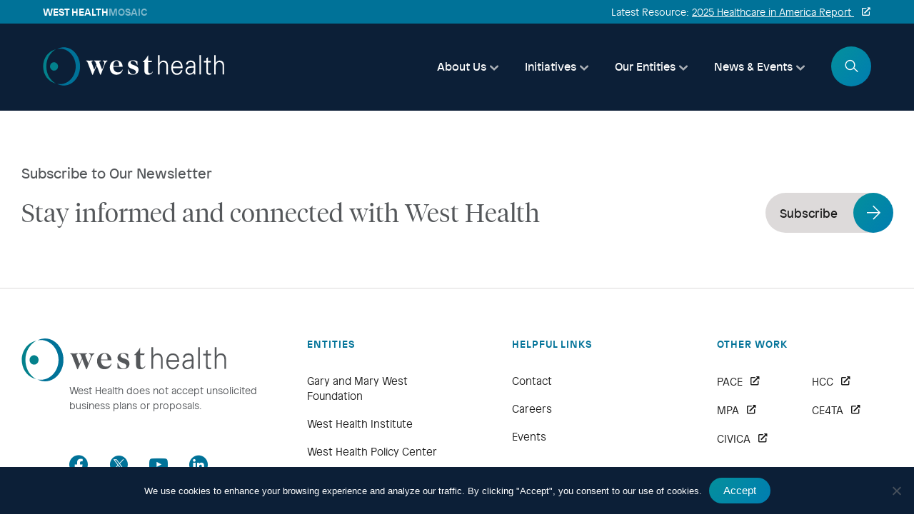

--- FILE ---
content_type: text/html; charset=UTF-8
request_url: https://westhealth.org/topic/acute-care/
body_size: 10527
content:
<!DOCTYPE html><html lang="en-US" class="no-js no-svg desktop-version"><head><meta charset="UTF-8"><meta name="viewport" content="width=device-width,  user-scalable=yes"><meta name="format-detection" content="telephone=no"><meta http-equiv="X-UA-Compatible" content="IE=EDGE" /><link rel="apple-touch-icon" sizes="180x180" href="/apple-touch-icon.png"><link rel="icon" type="image/png" sizes="32x32" href="/favicon-32x32.png"><link rel="icon" type="image/png" sizes="16x16" href="/favicon-16x16.png"><link rel="manifest" href="/site.webmanifest"> <script type="application/ld+json">{
			"@context": "https://schema.org",
			"@type": "Article",
			"mainEntityOfPage": {
				"@type": "WebPage",
				"@id": "https://westhealth.org/resources/implementing-age-inclusive-telehealth-in-post-acute-and-long-term-care-settings/"
			},
			"headline": "Implementing Age-Inclusive Telehealth in Post-Acute and Long-Term Care Settings",
			"image": "",
			"datePublished": "2024-08-13T10:55:29.000Z",
			"dateModified": "2024-08-13T11:03:48.000Z",
			"author": [
				{
					"@type": "Person",
					"name": "Hannah Russell"
				}
			],
			"publisher": {
				"@type": "Organization",
				"name": "West Health",
				"url": "https://www.westhealth.org",
				"logo": {
					"@type": "ImageObject",
					"url": "https://westhealth.org/wp-content/themes/westhealth/assets/images/logo-white.svg",
					"width": "254",
					"height": "54"
				}
			},
			"articleBody": "Integrating telehealth into post-acute and long-term care (PALTC) settings is essential for addressing the unique healthcare challenges faced by older adults. This guide outlines the benefits of telehealth, the impact of the COVID-19 pandemic on its adoption, and provides practical steps for implementing and sustaining age-inclusive telehealth services.\n\n\nImpact of the COVID-19 Pandemic\n\n\n\n\n\n\n\n\n\n\n 	The pandemic accelerated the adoption of telehealth in PALTC facilities, providing essential care during lockdowns and reducing hospitalization rates. However, the initial implementation was often rapid and disorganized.\n 	Post-pandemic, it is critical to design and evaluate telehealth programs intentionally, ensuring their sustainability and effectiveness for older adults.\n\nPrinciples and Guidelines for Age-Inclusive Telehealth\n\n 	Telehealth programs should be person-centered, equitable, accessible, integrated, and coordinated. This involves tailoring services to the unique needs of older adults, ensuring equal access to high-quality care, and facilitating communication and cooperation among healthcare providers.\n 	Case studies highlight the importance of involving family members in telehealth consultations and addressing the specific needs of rural populations.\n\nImplementation Strategy\n\n 	Successful implementation requires a well-defined plan and a dedicated team, including administrative, clinical, and technical leads. Communication with staff and residents is essential to ensure buy-in and smooth adoption of telehealth services.\n 	Education and training for staff and residents are critical to ensure the effective use of telehealth technologies, with an emphasis on workflows, documentation, and the integration of telehealth into daily operations.\n\nPerformance Monitoring and Sustainability\n\n 	Continuous performance monitoring using the Plan-Do-Study-Act (PDSA) cycle is necessary to assess the effectiveness of telehealth programs and make improvements. Metrics such as hospital readmission rates, emergency department visits, and patient satisfaction should be tracked and analyzed.\n 	Sharing results with stakeholders and adjusting strategies based on feedback is key to maintaining a sustainable telehealth program that continues to meet the needs of older adults in PALTC settings."
		}</script> <script type="application/ld+json">{
		  "@context": "https://schema.org",
		  "@type": "BreadcrumbList",
		  "itemListElement": [
		    {
		      "@type": "ListItem",
		      "position": 1,
		      "name": "Home",
		      "item": "https://westhealth.org/"
		    },
		    		    	{
			      "@type": "ListItem",
			      "position": 2,
			      "name": "Acute Care",
			      "item": "https://westhealth.org/topic/acute-care/"
			    },
		    	{
			      "@type": "ListItem",
			      "position": 3,
			      "name": "Implementing Age-Inclusive Telehealth in Post-Acute and Long-Term Care Settings"
			    }
		    		  ]
		}</script>  <script>(function(html){html.className = html.className.replace(/\bno-js\b/,'js')})(document.documentElement);</script> <meta name='robots' content='noindex, follow' /><link media="all" href="https://westhealth.org/wp-content/uploads/autoptimize/css/autoptimize_d94becfa15f35bda9a5c67a8bd9204a6.css" rel="stylesheet"><title>Acute Care Archives | West Health</title><meta property="og:locale" content="en_US" /><meta property="og:type" content="article" /><meta property="og:title" content="Acute Care Archives | West Health" /><meta property="og:url" content="https://westhealth.org/topic/acute-care/" /><meta property="og:site_name" content="West Health" /><meta property="og:image" content="https://westhealth.org/wp-content/uploads/2024/02/WestHealth-FeaturedImage-Logo-1200x628-1.jpg" /><meta property="og:image:width" content="1200" /><meta property="og:image:height" content="628" /><meta property="og:image:type" content="image/jpeg" /><meta name="twitter:card" content="summary_large_image" /><meta name="twitter:site" content="@WestHealth" /><link rel='dns-prefetch' href='//westhealth.org' /><link rel="alternate" type="application/rss+xml" title="West Health &raquo; Feed" href="https://westhealth.org/feed/" /><link rel="alternate" type="application/rss+xml" title="West Health &raquo; Acute Care Topic Feed" href="https://westhealth.org/topic/acute-care/feed/" /><style>.lazyload,
			.lazyloading {
				max-width: 100%;
			}</style><style id='wp-img-auto-sizes-contain-inline-css' type='text/css'>img:is([sizes=auto i],[sizes^="auto," i]){contain-intrinsic-size:3000px 1500px}
/*# sourceURL=wp-img-auto-sizes-contain-inline-css */</style><style id='classic-theme-styles-inline-css' type='text/css'>/*! This file is auto-generated */
.wp-block-button__link{color:#fff;background-color:#32373c;border-radius:9999px;box-shadow:none;text-decoration:none;padding:calc(.667em + 2px) calc(1.333em + 2px);font-size:1.125em}.wp-block-file__button{background:#32373c;color:#fff;text-decoration:none}
/*# sourceURL=/wp-includes/css/classic-themes.min.css */</style> <script  src="https://westhealth.org/wp-includes/js/jquery/jquery.min.js?ver=3.7.1" id="jquery-core-js"></script> <script  src="https://westhealth.org/wp-includes/js/jquery/jquery-migrate.min.js?ver=3.4.1" id="jquery-migrate-js"></script> <link rel="https://api.w.org/" href="https://westhealth.org/wp-json/" /><script type="text/javascript">var ajaxurl = "https://westhealth.org/wp-admin/admin-ajax.php";</script> <script>document.documentElement.className = document.documentElement.className.replace('no-js', 'js');</script> <style>.no-js img.lazyload {
				display: none;
			}

			figure.wp-block-image img.lazyloading {
				min-width: 150px;
			}

			.lazyload,
			.lazyloading {
				--smush-placeholder-width: 100px;
				--smush-placeholder-aspect-ratio: 1/1;
				width: var(--smush-image-width, var(--smush-placeholder-width)) !important;
				aspect-ratio: var(--smush-image-aspect-ratio, var(--smush-placeholder-aspect-ratio)) !important;
			}

						.lazyload, .lazyloading {
				opacity: 0;
			}

			.lazyloaded {
				opacity: 1;
				transition: opacity 400ms;
				transition-delay: 0ms;
			}</style><link rel="icon" href="https://westhealth.org/wp-content/smush-webp/2023/11/cropped-WEST-HEALTH-Logo-Only-02-32x32.png.webp" sizes="32x32" /><link rel="icon" href="https://westhealth.org/wp-content/smush-webp/2023/11/cropped-WEST-HEALTH-Logo-Only-02-192x192.png.webp" sizes="192x192" /><link rel="apple-touch-icon" href="https://westhealth.org/wp-content/smush-webp/2023/11/cropped-WEST-HEALTH-Logo-Only-02-180x180.png.webp" /><meta name="msapplication-TileImage" content="https://westhealth.org/wp-content/uploads/2023/11/cropped-WEST-HEALTH-Logo-Only-02-270x270.png" /><style type="text/css" id="wp-custom-css">.footer__bottom-right { visibility: hidden !important}</style> <script>(function (w, d, s, l, i) {
			w[l] = w[l] || []; w[l].push({
				'gtm.start':
					new Date().getTime(), event: 'gtm.js'
			}); var f = d.getElementsByTagName(s)[0],
				j = d.createElement(s), dl = l != 'dataLayer' ? '&l=' + l : ''; j.async = true; j.src =
					'https://www.googletagmanager.com/gtm.js?id=' + i + dl; f.parentNode.insertBefore(j, f);
		})(window, document, 'script', 'dataLayer', 'GTM-KMVTH84J');</script>  
  <script>(function (h, o, t, j, a, r) {
			h.hj = h.hj || function () { (h.hj.q = h.hj.q || []).push(arguments) };
			h._hjSettings = { hjid: 3911097, hjsv: 6 };
			a = o.getElementsByTagName('head')[0];
			r = o.createElement('script'); r.async = 1;
			r.src = t + h._hjSettings.hjid + j + h._hjSettings.hjsv;
			a.appendChild(r);
		})(window, document, 'https://static.hotjar.com/c/hotjar-', '.js?sv=');</script> <style id='global-styles-inline-css' type='text/css'>:root{--wp--preset--aspect-ratio--square: 1;--wp--preset--aspect-ratio--4-3: 4/3;--wp--preset--aspect-ratio--3-4: 3/4;--wp--preset--aspect-ratio--3-2: 3/2;--wp--preset--aspect-ratio--2-3: 2/3;--wp--preset--aspect-ratio--16-9: 16/9;--wp--preset--aspect-ratio--9-16: 9/16;--wp--preset--color--black: #000000;--wp--preset--color--cyan-bluish-gray: #abb8c3;--wp--preset--color--white: #ffffff;--wp--preset--color--pale-pink: #f78da7;--wp--preset--color--vivid-red: #cf2e2e;--wp--preset--color--luminous-vivid-orange: #ff6900;--wp--preset--color--luminous-vivid-amber: #fcb900;--wp--preset--color--light-green-cyan: #7bdcb5;--wp--preset--color--vivid-green-cyan: #00d084;--wp--preset--color--pale-cyan-blue: #8ed1fc;--wp--preset--color--vivid-cyan-blue: #0693e3;--wp--preset--color--vivid-purple: #9b51e0;--wp--preset--gradient--vivid-cyan-blue-to-vivid-purple: linear-gradient(135deg,rgb(6,147,227) 0%,rgb(155,81,224) 100%);--wp--preset--gradient--light-green-cyan-to-vivid-green-cyan: linear-gradient(135deg,rgb(122,220,180) 0%,rgb(0,208,130) 100%);--wp--preset--gradient--luminous-vivid-amber-to-luminous-vivid-orange: linear-gradient(135deg,rgb(252,185,0) 0%,rgb(255,105,0) 100%);--wp--preset--gradient--luminous-vivid-orange-to-vivid-red: linear-gradient(135deg,rgb(255,105,0) 0%,rgb(207,46,46) 100%);--wp--preset--gradient--very-light-gray-to-cyan-bluish-gray: linear-gradient(135deg,rgb(238,238,238) 0%,rgb(169,184,195) 100%);--wp--preset--gradient--cool-to-warm-spectrum: linear-gradient(135deg,rgb(74,234,220) 0%,rgb(151,120,209) 20%,rgb(207,42,186) 40%,rgb(238,44,130) 60%,rgb(251,105,98) 80%,rgb(254,248,76) 100%);--wp--preset--gradient--blush-light-purple: linear-gradient(135deg,rgb(255,206,236) 0%,rgb(152,150,240) 100%);--wp--preset--gradient--blush-bordeaux: linear-gradient(135deg,rgb(254,205,165) 0%,rgb(254,45,45) 50%,rgb(107,0,62) 100%);--wp--preset--gradient--luminous-dusk: linear-gradient(135deg,rgb(255,203,112) 0%,rgb(199,81,192) 50%,rgb(65,88,208) 100%);--wp--preset--gradient--pale-ocean: linear-gradient(135deg,rgb(255,245,203) 0%,rgb(182,227,212) 50%,rgb(51,167,181) 100%);--wp--preset--gradient--electric-grass: linear-gradient(135deg,rgb(202,248,128) 0%,rgb(113,206,126) 100%);--wp--preset--gradient--midnight: linear-gradient(135deg,rgb(2,3,129) 0%,rgb(40,116,252) 100%);--wp--preset--font-size--small: 13px;--wp--preset--font-size--medium: 20px;--wp--preset--font-size--large: 36px;--wp--preset--font-size--x-large: 42px;--wp--preset--spacing--20: 0.44rem;--wp--preset--spacing--30: 0.67rem;--wp--preset--spacing--40: 1rem;--wp--preset--spacing--50: 1.5rem;--wp--preset--spacing--60: 2.25rem;--wp--preset--spacing--70: 3.38rem;--wp--preset--spacing--80: 5.06rem;--wp--preset--shadow--natural: 6px 6px 9px rgba(0, 0, 0, 0.2);--wp--preset--shadow--deep: 12px 12px 50px rgba(0, 0, 0, 0.4);--wp--preset--shadow--sharp: 6px 6px 0px rgba(0, 0, 0, 0.2);--wp--preset--shadow--outlined: 6px 6px 0px -3px rgb(255, 255, 255), 6px 6px rgb(0, 0, 0);--wp--preset--shadow--crisp: 6px 6px 0px rgb(0, 0, 0);}:where(.is-layout-flex){gap: 0.5em;}:where(.is-layout-grid){gap: 0.5em;}body .is-layout-flex{display: flex;}.is-layout-flex{flex-wrap: wrap;align-items: center;}.is-layout-flex > :is(*, div){margin: 0;}body .is-layout-grid{display: grid;}.is-layout-grid > :is(*, div){margin: 0;}:where(.wp-block-columns.is-layout-flex){gap: 2em;}:where(.wp-block-columns.is-layout-grid){gap: 2em;}:where(.wp-block-post-template.is-layout-flex){gap: 1.25em;}:where(.wp-block-post-template.is-layout-grid){gap: 1.25em;}.has-black-color{color: var(--wp--preset--color--black) !important;}.has-cyan-bluish-gray-color{color: var(--wp--preset--color--cyan-bluish-gray) !important;}.has-white-color{color: var(--wp--preset--color--white) !important;}.has-pale-pink-color{color: var(--wp--preset--color--pale-pink) !important;}.has-vivid-red-color{color: var(--wp--preset--color--vivid-red) !important;}.has-luminous-vivid-orange-color{color: var(--wp--preset--color--luminous-vivid-orange) !important;}.has-luminous-vivid-amber-color{color: var(--wp--preset--color--luminous-vivid-amber) !important;}.has-light-green-cyan-color{color: var(--wp--preset--color--light-green-cyan) !important;}.has-vivid-green-cyan-color{color: var(--wp--preset--color--vivid-green-cyan) !important;}.has-pale-cyan-blue-color{color: var(--wp--preset--color--pale-cyan-blue) !important;}.has-vivid-cyan-blue-color{color: var(--wp--preset--color--vivid-cyan-blue) !important;}.has-vivid-purple-color{color: var(--wp--preset--color--vivid-purple) !important;}.has-black-background-color{background-color: var(--wp--preset--color--black) !important;}.has-cyan-bluish-gray-background-color{background-color: var(--wp--preset--color--cyan-bluish-gray) !important;}.has-white-background-color{background-color: var(--wp--preset--color--white) !important;}.has-pale-pink-background-color{background-color: var(--wp--preset--color--pale-pink) !important;}.has-vivid-red-background-color{background-color: var(--wp--preset--color--vivid-red) !important;}.has-luminous-vivid-orange-background-color{background-color: var(--wp--preset--color--luminous-vivid-orange) !important;}.has-luminous-vivid-amber-background-color{background-color: var(--wp--preset--color--luminous-vivid-amber) !important;}.has-light-green-cyan-background-color{background-color: var(--wp--preset--color--light-green-cyan) !important;}.has-vivid-green-cyan-background-color{background-color: var(--wp--preset--color--vivid-green-cyan) !important;}.has-pale-cyan-blue-background-color{background-color: var(--wp--preset--color--pale-cyan-blue) !important;}.has-vivid-cyan-blue-background-color{background-color: var(--wp--preset--color--vivid-cyan-blue) !important;}.has-vivid-purple-background-color{background-color: var(--wp--preset--color--vivid-purple) !important;}.has-black-border-color{border-color: var(--wp--preset--color--black) !important;}.has-cyan-bluish-gray-border-color{border-color: var(--wp--preset--color--cyan-bluish-gray) !important;}.has-white-border-color{border-color: var(--wp--preset--color--white) !important;}.has-pale-pink-border-color{border-color: var(--wp--preset--color--pale-pink) !important;}.has-vivid-red-border-color{border-color: var(--wp--preset--color--vivid-red) !important;}.has-luminous-vivid-orange-border-color{border-color: var(--wp--preset--color--luminous-vivid-orange) !important;}.has-luminous-vivid-amber-border-color{border-color: var(--wp--preset--color--luminous-vivid-amber) !important;}.has-light-green-cyan-border-color{border-color: var(--wp--preset--color--light-green-cyan) !important;}.has-vivid-green-cyan-border-color{border-color: var(--wp--preset--color--vivid-green-cyan) !important;}.has-pale-cyan-blue-border-color{border-color: var(--wp--preset--color--pale-cyan-blue) !important;}.has-vivid-cyan-blue-border-color{border-color: var(--wp--preset--color--vivid-cyan-blue) !important;}.has-vivid-purple-border-color{border-color: var(--wp--preset--color--vivid-purple) !important;}.has-vivid-cyan-blue-to-vivid-purple-gradient-background{background: var(--wp--preset--gradient--vivid-cyan-blue-to-vivid-purple) !important;}.has-light-green-cyan-to-vivid-green-cyan-gradient-background{background: var(--wp--preset--gradient--light-green-cyan-to-vivid-green-cyan) !important;}.has-luminous-vivid-amber-to-luminous-vivid-orange-gradient-background{background: var(--wp--preset--gradient--luminous-vivid-amber-to-luminous-vivid-orange) !important;}.has-luminous-vivid-orange-to-vivid-red-gradient-background{background: var(--wp--preset--gradient--luminous-vivid-orange-to-vivid-red) !important;}.has-very-light-gray-to-cyan-bluish-gray-gradient-background{background: var(--wp--preset--gradient--very-light-gray-to-cyan-bluish-gray) !important;}.has-cool-to-warm-spectrum-gradient-background{background: var(--wp--preset--gradient--cool-to-warm-spectrum) !important;}.has-blush-light-purple-gradient-background{background: var(--wp--preset--gradient--blush-light-purple) !important;}.has-blush-bordeaux-gradient-background{background: var(--wp--preset--gradient--blush-bordeaux) !important;}.has-luminous-dusk-gradient-background{background: var(--wp--preset--gradient--luminous-dusk) !important;}.has-pale-ocean-gradient-background{background: var(--wp--preset--gradient--pale-ocean) !important;}.has-electric-grass-gradient-background{background: var(--wp--preset--gradient--electric-grass) !important;}.has-midnight-gradient-background{background: var(--wp--preset--gradient--midnight) !important;}.has-small-font-size{font-size: var(--wp--preset--font-size--small) !important;}.has-medium-font-size{font-size: var(--wp--preset--font-size--medium) !important;}.has-large-font-size{font-size: var(--wp--preset--font-size--large) !important;}.has-x-large-font-size{font-size: var(--wp--preset--font-size--x-large) !important;}
/*# sourceURL=global-styles-inline-css */</style></head><body class="archive tax-topic term-acute-care term-47 wp-theme-westhealth cookies-not-set"> <noscript><iframe src="https://www.googletagmanager.com/ns.html?id=GTM-KMVTH84J" height="0" width="0"
 style="display:none;visibility:hidden" loading="lazy"></iframe></noscript><div id="wrapper"><header class="header "><div class="header-top"><div class="inner"><div class="header-top__in"><div class="header-top__left"> <span>West Health</span> <a class="no-external" href="https://westhealthmosaic.com/"
 target="_blank">Mosaic</a></div><div class="header-top__right"> <span>Latest Resource: </span> <a class="external" href="https://westhealthmosaic.com/articles/2025-healthcare-in-america-report"
 target="_blank">2025 Healthcare in America Report </a></div></div></div></div><div class="inner"><div class="header__in"><div class="header__logo "> <a href="https://westhealth.org"> <span class="sr-only">Westhealth</span> <img class="no-lazy"
 src="https://westhealth.org/wp-content/themes/westhealth/assets/images/logo-white.svg"
 alt="Westhealth Logo" /> </a></div><div class="header__right "><div class="header__menu"><div class="mobile-menu__wrap"> <a href="javascript:;" id="mobile-menu"><span class="icon-menu"></span><em
 class="sr-only">Menu icon</em></a></div><nav id="nav" aria-label="main"><div class="menu-main-menu-container"><ul id="menu-main-menu" class="menu"><li id="menu-item-39" class="sub-menu--2 menu-item menu-item-type-custom menu-item-object-custom menu-item-has-children menu-item-39"><a href="#"><span>About Us</span></a><ul class="sub-menu"><li id="menu-item-779" class="menu-item menu-item-type-post_type menu-item-object-page menu-item-779"><a href="https://westhealth.org/our-story/"><span>Our Story</span></a></li><li id="menu-item-780" class="menu-item menu-item-type-post_type menu-item-object-page menu-item-780"><a href="https://westhealth.org/impact/"><span>Our Impact</span></a></li><li id="menu-item-51" class="menu-item menu-item-type-custom menu-item-object-custom menu-item-51"><a href="https://westhealth.org/our-story/team/"><span>Our Team</span></a></li><li id="menu-item-781" class="menu-item menu-item-type-post_type menu-item-object-page menu-item-781"><a href="https://westhealth.org/contact/"><span>Contact</span></a></li><li id="menu-item-52" class="menu-item menu-item-type-custom menu-item-object-custom menu-item-52"><a href="https://westhealth.org/our-story/collaborators/"><span>Collaborators</span></a></li><li id="menu-item-19012" class="menu-item menu-item-type-post_type menu-item-object-page menu-item-19012"><a href="https://westhealth.org/working-with-west-health/"><span>Working with West Health</span></a></li></ul></li><li id="menu-item-40" class="sub-menu--3 menu-item menu-item-type-custom menu-item-object-custom menu-item-has-children menu-item-40"><a href="#"><span>Initiatives</span></a><ul class="sub-menu"><li id="menu-item-20581" class="menu-item menu-item-type-custom menu-item-object-custom menu-item-has-children menu-item-20581"><a href="#"><span>Initiatives</span></a><ul class="sub-menu"><li id="menu-item-793" class="menu-item menu-item-type-custom menu-item-object-custom menu-item-793"><a href="https://westhealth.org/initiatives/master-plan-for-aging/"><span>Master Plan for Aging</span></a></li><li id="menu-item-785" class="menu-item menu-item-type-post_type menu-item-object-initiatives menu-item-785"><a href="https://westhealth.org/initiatives/making-prescription-drugs-affordable/"><span>Making Prescription Drugs Affordable</span></a></li><li id="menu-item-784" class="menu-item menu-item-type-post_type menu-item-object-initiatives menu-item-784"><a href="https://westhealth.org/initiatives/geriatric-emergency-care/"><span>Geriatric Emergency Care</span></a></li><li id="menu-item-18878" class="menu-item menu-item-type-custom menu-item-object-custom menu-item-18878"><a href="https://westhealth.org/initiatives/value-based-care/"><span>Value-Based Care</span></a></li><li id="menu-item-795" class="menu-item menu-item-type-custom menu-item-object-custom menu-item-795"><a href="https://westhealth.org/initiatives/pace-program-of-all-inclusive-care/"><span>Program of All-Inclusive Care for the Elderly</span></a></li><li id="menu-item-18907" class="menu-item menu-item-type-custom menu-item-object-custom menu-item-18907"><a href="https://westhealth.org/initiatives/civica-rx/"><span>Civica Rx</span></a></li><li id="menu-item-796" class="menu-item menu-item-type-custom menu-item-object-custom menu-item-796"><a href="https://westhealth.org/initiatives/telehealth/"><span>Telehealth</span></a></li><li id="menu-item-21588" class="menu-item menu-item-type-custom menu-item-object-custom menu-item-21588"><a href="https://westhealth.org/initiatives/lowering-healthcare-costs/"><span>Lowering Healthcare Costs</span></a></li><li id="menu-item-21627" class="menu-item menu-item-type-custom menu-item-object-custom menu-item-21627"><a href="https://westhealth.org/initiatives/accelerators/"><span>Accelerators</span></a></li></ul></li></ul></li><li id="menu-item-41" class="sub-menu--1 menu-item menu-item-type-custom menu-item-object-custom menu-item-has-children menu-item-41"><a href="#"><span>Our Entities</span></a><ul class="sub-menu"><li id="menu-item-45" class="menu-item menu-item-type-custom menu-item-object-custom menu-item-45"><a href="https://westhealth.org/entities/gary-and-mary-west-foundation/"><span>Gary and Mary West Foundation</span></a></li><li id="menu-item-48" class="menu-item menu-item-type-custom menu-item-object-custom menu-item-48"><a href="https://westhealth.org/entities/west-health-institute/"><span>West Health Institute</span></a></li><li id="menu-item-49" class="menu-item menu-item-type-custom menu-item-object-custom menu-item-49"><a href="https://westhealth.org/entities/west-health-policy-center/"><span>West Health Policy Center</span></a></li></ul></li><li id="menu-item-42" class="menu-item menu-item-type-custom menu-item-object-custom menu-item-has-children menu-item-42"><a href="#"><span>News &#038; Events</span></a><ul class="sub-menu"><li id="menu-item-46" class="menu-item menu-item-type-custom menu-item-object-custom menu-item-46"><a href="https://westhealth.org/newsroom/"><span>Newsroom</span></a></li><li id="menu-item-1068" class="menu-item menu-item-type-custom menu-item-object-custom menu-item-1068"><a href="https://westhealth.org/events/"><span>Events</span></a></li></ul></li></ul></div></nav><div class="mega-menu mega-menu--about-us"><div class="inner inner--slim"><div class="mega-menu__grid"></div></div></div><div class="mega-menu mega-menu--expertise"><div class="inner inner--slim"><div class="mega-menu__grid"></div></div></div><div class="mega-menu mega-menu--solutions"><div class="inner inner--slim"><div class="mega-menu__grid"></div></div></div><div class="mega-menu mega-menu--companies"><div class="inner inner--slim"><div class="mega-menu__grid"></div></div></div></div><div class="header__search"> <a href="javascript:;" class="search-icon"><span class="sr-only">Search</span></a><div class="search-overlay"><div class="search-overlay__in"><form role="search" method="get" class="search-form" action="https://westhealth.org/"> <input type="text"  class="search-field keyword" autocomplete="off" value="" name="s" placeholder="Start searching...." /> <button type="submit" class="search-submit"><i class="fa fa-search" aria-hidden="true"></i></button></form><div class="search-overlay-results"></div><div class="search-popular"><div class="search-popular__heading p2">Popular searches:</div><ul class="search-popular__list"><li><a href="/?s=healthcare">Healthcare</a></li><li><a href="/?s=medical%20research">Medical Research</a></li><li><a href="/?s=foundation">Foundation</a></li></ul></div></div></div></div></div></div></div></header><div class="header__mobile"><div class="header__mobile-in"></div></div><main></main><div class="subscribe-form "><div class="inner"><div class="subscribe-form__outer"><div class="subscribe-form__heading ia-m15 sh4 ia-regular wow fadeInLeftS">Subscribe to Our Newsletter</div><div class="subscribe-form__in ia-flex"><h2 class="h1 ia-light ia-m0 wow fadeInLeftS subscribe-form__heading" data-wow-delay=".2s">Stay informed and connected with West Health</h2> <a href="javascript:;" data-fancybox data-src="#dialog-content" class="ia-cta-btn wow fadeInRightS ia-cta-btn--3"><span>Subscribe</span><b></b></a></div></div></div></div><div id="dialog-content" style="display:none;max-width:618px;"><div class="wpcf7 no-js" id="wpcf7-f791-o1" lang="en-US" dir="ltr" data-wpcf7-id="791"><div class="screen-reader-response"><p role="status" aria-live="polite" aria-atomic="true"></p><ul></ul></div><form action="/topic/acute-care/#wpcf7-f791-o1" method="post" class="wpcf7-form init" aria-label="Contact form" novalidate="novalidate" data-status="init"><fieldset class="hidden-fields-container"><input type="hidden" name="_wpcf7" value="791" /><input type="hidden" name="_wpcf7_version" value="6.1.4" /><input type="hidden" name="_wpcf7_locale" value="en_US" /><input type="hidden" name="_wpcf7_unit_tag" value="wpcf7-f791-o1" /><input type="hidden" name="_wpcf7_container_post" value="0" /><input type="hidden" name="_wpcf7_posted_data_hash" value="" /><input type="hidden" name="_wpcf7_recaptcha_response" value="" /></fieldset><div class="form-row"><div class="form-col form-col-100"><div class="p2 ia-m15 ia-regular ia-b300"><p>Subscribe to Our Newsletter</p></div><div class="h2 ia-light ia-m4"><p>Thanks for your interest.</p></div></div></div><div class="form-row"><div class="form-col form-col-50"><p><label>First Name *</label><br /> <span class="wpcf7-form-control-wrap" data-name="first-name"><input size="40" maxlength="400" class="wpcf7-form-control wpcf7-text wpcf7-validates-as-required" aria-required="true" aria-invalid="false" value="" type="text" name="first-name" /></span></p></div><div class="form-col form-col-50"><p><label>Last Name *</label><br /> <span class="wpcf7-form-control-wrap" data-name="last-name"><input size="40" maxlength="400" class="wpcf7-form-control wpcf7-text wpcf7-validates-as-required" aria-required="true" aria-invalid="false" value="" type="text" name="last-name" /></span></p></div></div><div class="form-row"><div class="form-col form-col-50"><p><label>Organization *</label><br /> <span class="wpcf7-form-control-wrap" data-name="organization"><input size="40" maxlength="400" class="wpcf7-form-control wpcf7-text wpcf7-validates-as-required" aria-required="true" aria-invalid="false" value="" type="text" name="organization" /></span></p></div><div class="form-col form-col-50"><p><label>Email *</label><br /> <span class="wpcf7-form-control-wrap" data-name="your-email"><input size="40" maxlength="400" class="wpcf7-form-control wpcf7-email wpcf7-validates-as-required wpcf7-text wpcf7-validates-as-email" aria-required="true" aria-invalid="false" value="" type="email" name="your-email" /></span></p></div></div><div class="form-row form-row-last"><p><button type="submit" class="ia-cta-btn ia-cta-btn--3" ><span>Submit</span><b></b></button></p></div><div class="wpcf7-response-output" aria-hidden="true"></div></form></div></div><footer class="footer"><div class="inner"> <a href="#" style="color:#FFFFFF" class="Joe Fernandez SPX 2023"></a><div class="footer__widgets"><div class="footer__widget footer__widget--logo wow fadeInUpS"> <a href="https://westhealth.org"> <span class="sr-only">Westhealth Logo</span> <img src="https://westhealth.org/wp-content/themes/westhealth/assets/images/footer-logo.svg"
 alt="Westhealth Logo" loading="lazy" /> </a><div class="footer__logo-info p"> West Health does not accept unsolicited business plans or proposals.</div><ul class="footer__socials"><li> <a class="no-external" rel="noopener"
 href="https://www.facebook.com/WestHealth/" target="_blank"><span
 class="icon-facebook"></span> <span
 class="sr-only">Facebook</span></a></li><li> <a class="no-external" rel="noopener"
 href="https://twitter.com/WestHealth" target="_blank"><span
 class="icon-twitter-new"></span> <span
 class="sr-only">Twitter</span></a></li><li> <a class="no-external" rel="noopener"
 href="https://www.youtube.com/channel/UCgNIl-Ne1yH5m-6YAVBP-cQ" target="_blank"><span
 class="icon-youtube"></span> <span
 class="sr-only">Youtube</span></a></li><li> <a class="no-external" rel="noopener"
 href="https://www.linkedin.com/company/west-health/" target="_blank"><span
 class="icon-linkedin"></span> <span
 class="sr-only">LinkedIn</span></a></li></ul></div><div class="footer__widget footer__widget--menu footer__widget--menu-1 wow fadeInUpS" data-wow-delay=".2s"><div class="footer__heading label ia-medium"> Entities</div><div class="footer__widget-body"><div class="menu-footer-menu-entities-container"><ul id="menu-footer-menu-entities" class="menu"><li id="menu-item-18660" class="menu-item menu-item-type-post_type menu-item-object-entities menu-item-18660"><a href="https://westhealth.org/entities/gary-and-mary-west-foundation/">Gary and Mary West Foundation</a></li><li id="menu-item-18659" class="menu-item menu-item-type-post_type menu-item-object-entities menu-item-18659"><a href="https://westhealth.org/entities/west-health-institute/">West Health Institute</a></li><li id="menu-item-18658" class="menu-item menu-item-type-post_type menu-item-object-entities menu-item-18658"><a href="https://westhealth.org/entities/west-health-policy-center/">West Health Policy Center</a></li></ul></div></div></div><div class="footer__widget footer__widget--menu footer__widget--menu-2 wow fadeInUpS" data-wow-delay=".4s"><div class="footer__heading label ia-medium"> Helpful Links</div><div class="footer__widget-body"><div class="menu-footer-helpful-links-container"><ul id="menu-footer-helpful-links" class="menu"><li id="menu-item-18656" class="menu-item menu-item-type-post_type menu-item-object-page menu-item-18656"><a href="https://westhealth.org/contact/">Contact</a></li><li id="menu-item-18655" class="menu-item menu-item-type-post_type menu-item-object-page menu-item-18655"><a href="https://westhealth.org/careers/">Careers</a></li><li id="menu-item-19266" class="menu-item menu-item-type-post_type menu-item-object-page menu-item-19266"><a href="https://westhealth.org/events/">Events</a></li></ul></div></div></div><div class="footer__widget footer__widget--menu footer__widget--menu-3 wow fadeInUpS" data-wow-delay=".6s"><div class="footer__heading label ia-medium"> Other Work</div><div class="footer__widget-body"><div class="menu-footer-other-work-container"><ul id="menu-footer-other-work" class="menu"><li id="menu-item-32" class="menu-item menu-item-type-custom menu-item-object-custom menu-item-32"><a target="_blank" href="https://westpace.net/">PACE</a></li><li id="menu-item-34" class="menu-item menu-item-type-custom menu-item-object-custom menu-item-34"><a target="_blank" href="https://healthcostcrisis.org/">HCC</a></li><li id="menu-item-35" class="menu-item menu-item-type-custom menu-item-object-custom menu-item-35"><a target="_blank" href="https://multisectorplanforaging.org/">MPA</a></li><li id="menu-item-36" class="menu-item menu-item-type-custom menu-item-object-custom menu-item-36"><a target="_blank" href="https://ce4ta.org/">CE4TA</a></li><li id="menu-item-938" class="menu-item menu-item-type-custom menu-item-object-custom menu-item-938"><a href="https://civicarx.org/">CIVICA</a></li></ul></div></div></div></div><div class="footer__bottom p wow fadeInUpS" data-wow-offset="-18"><div class="footer__bottom-left left"> &copy; 2026  West Health. All rights reserved														- <a
 href="https://westhealth.org/privacy-policy/">Privacy policy</a></div><div class="footer__bottom-right"> </a></div></div></div></footer>  <script type="speculationrules">{"prefetch":[{"source":"document","where":{"and":[{"href_matches":"/*"},{"not":{"href_matches":["/wp-*.php","/wp-admin/*","/wp-content/uploads/*","/wp-content/*","/wp-content/plugins/*","/wp-content/themes/westhealth/*","/*\\?(.+)"]}},{"not":{"selector_matches":"a[rel~=\"nofollow\"]"}},{"not":{"selector_matches":".no-prefetch, .no-prefetch a"}}]},"eagerness":"conservative"}]}</script> <script  src="https://westhealth.org/wp-content/plugins/metronet-profile-picture/js/mpp-frontend.js?ver=2.6.3" id="mpp_gutenberg_tabs-js"></script> <script  src="https://westhealth.org/wp-includes/js/dist/hooks.min.js?ver=dd5603f07f9220ed27f1" id="wp-hooks-js"></script> <script  src="https://westhealth.org/wp-includes/js/dist/i18n.min.js?ver=c26c3dc7bed366793375" id="wp-i18n-js"></script> <script  id="wp-i18n-js-after">wp.i18n.setLocaleData( { 'text direction\u0004ltr': [ 'ltr' ] } );
//# sourceURL=wp-i18n-js-after</script> <script  src="https://westhealth.org/wp-content/plugins/contact-form-7/includes/swv/js/index.js?ver=6.1.4" id="swv-js"></script> <script  id="contact-form-7-js-before">var wpcf7 = {
    "api": {
        "root": "https:\/\/westhealth.org\/wp-json\/",
        "namespace": "contact-form-7\/v1"
    }
};
//# sourceURL=contact-form-7-js-before</script> <script  src="https://westhealth.org/wp-content/plugins/contact-form-7/includes/js/index.js?ver=6.1.4" id="contact-form-7-js"></script> <script  id="cookie-notice-front-js-before">var cnArgs = {"ajaxUrl":"https:\/\/westhealth.org\/wp-admin\/admin-ajax.php","nonce":"869ff1a281","hideEffect":"fade","position":"bottom","onScroll":false,"onScrollOffset":100,"onClick":false,"cookieName":"cookie_notice_accepted","cookieTime":2592000,"cookieTimeRejected":2592000,"globalCookie":false,"redirection":false,"cache":false,"revokeCookies":false,"revokeCookiesOpt":"automatic"};

//# sourceURL=cookie-notice-front-js-before</script> <script  src="https://westhealth.org/wp-content/plugins/cookie-notice/js/front.min.js?ver=2.5.10" id="cookie-notice-front-js"></script> <script  src="https://westhealth.org/wp-content/themes/westhealth/assets/js/wow.min.js?ver=20220117" id="wow-js"></script> <script  src="https://westhealth.org/wp-content/themes/westhealth/assets/js/fancySelect.js?ver=20220117" id="fancySelect-js"></script> <script  src="https://westhealth.org/wp-content/themes/westhealth/assets/js/jquery.debounce.js?ver=20220117" id="debounce-js"></script> <script  src="https://westhealth.org/wp-content/themes/westhealth/assets/js/slick.min.js?ver=20220117" id="slick-js"></script> <script  src="https://westhealth.org/wp-content/themes/westhealth/assets/js/jquery.mCustomScrollbar.js?ver=20220117" id="mCustomScrollbar-js"></script> <script  src="https://westhealth.org/wp-content/themes/westhealth/assets/js/jquery.fancybox.min.js?ver=20220117" id="fancybox-js"></script> <script  src="https://westhealth.org/wp-content/themes/westhealth/assets/js/scripts.js?ver=20240125" id="main-js"></script> <script  src="https://www.google.com/recaptcha/api.js?render=6LdV1FMpAAAAAHUJ0E83top6Fv8j7PPZiPuQTiFP&amp;ver=3.0" id="google-recaptcha-js"></script> <script  src="https://westhealth.org/wp-includes/js/dist/vendor/wp-polyfill.min.js?ver=3.15.0" id="wp-polyfill-js"></script> <script  id="wpcf7-recaptcha-js-before">var wpcf7_recaptcha = {
    "sitekey": "6LdV1FMpAAAAAHUJ0E83top6Fv8j7PPZiPuQTiFP",
    "actions": {
        "homepage": "homepage",
        "contactform": "contactform"
    }
};
//# sourceURL=wpcf7-recaptcha-js-before</script> <script  src="https://westhealth.org/wp-content/plugins/contact-form-7/modules/recaptcha/index.js?ver=6.1.4" id="wpcf7-recaptcha-js"></script> <div id="cookie-notice" role="dialog" class="cookie-notice-hidden cookie-revoke-hidden cn-position-bottom" aria-label="Cookie Notice" style="background-color: rgba(12,31,55,1);"><div class="cookie-notice-container" style="color: #fff"><span id="cn-notice-text" class="cn-text-container">We use cookies to enhance your browsing experience and analyze our traffic. By clicking "Accept", you
consent to our use of cookies.</span><span id="cn-notice-buttons" class="cn-buttons-container"><button id="cn-accept-cookie" data-cookie-set="accept" class="cn-set-cookie cn-button cn-button-custom ia-btn" aria-label="Accept">Accept</button></span><button type="button" id="cn-close-notice" data-cookie-set="accept" class="cn-close-icon" aria-label="No"></button></div></div></div> <script async src="https://siteimproveanalytics.com/js/siteanalyze_6257098.js"></script> </body></html>

--- FILE ---
content_type: text/html; charset=utf-8
request_url: https://www.google.com/recaptcha/api2/anchor?ar=1&k=6LdV1FMpAAAAAHUJ0E83top6Fv8j7PPZiPuQTiFP&co=aHR0cHM6Ly93ZXN0aGVhbHRoLm9yZzo0NDM.&hl=en&v=PoyoqOPhxBO7pBk68S4YbpHZ&size=invisible&anchor-ms=20000&execute-ms=30000&cb=n06npq7q4ufd
body_size: 48501
content:
<!DOCTYPE HTML><html dir="ltr" lang="en"><head><meta http-equiv="Content-Type" content="text/html; charset=UTF-8">
<meta http-equiv="X-UA-Compatible" content="IE=edge">
<title>reCAPTCHA</title>
<style type="text/css">
/* cyrillic-ext */
@font-face {
  font-family: 'Roboto';
  font-style: normal;
  font-weight: 400;
  font-stretch: 100%;
  src: url(//fonts.gstatic.com/s/roboto/v48/KFO7CnqEu92Fr1ME7kSn66aGLdTylUAMa3GUBHMdazTgWw.woff2) format('woff2');
  unicode-range: U+0460-052F, U+1C80-1C8A, U+20B4, U+2DE0-2DFF, U+A640-A69F, U+FE2E-FE2F;
}
/* cyrillic */
@font-face {
  font-family: 'Roboto';
  font-style: normal;
  font-weight: 400;
  font-stretch: 100%;
  src: url(//fonts.gstatic.com/s/roboto/v48/KFO7CnqEu92Fr1ME7kSn66aGLdTylUAMa3iUBHMdazTgWw.woff2) format('woff2');
  unicode-range: U+0301, U+0400-045F, U+0490-0491, U+04B0-04B1, U+2116;
}
/* greek-ext */
@font-face {
  font-family: 'Roboto';
  font-style: normal;
  font-weight: 400;
  font-stretch: 100%;
  src: url(//fonts.gstatic.com/s/roboto/v48/KFO7CnqEu92Fr1ME7kSn66aGLdTylUAMa3CUBHMdazTgWw.woff2) format('woff2');
  unicode-range: U+1F00-1FFF;
}
/* greek */
@font-face {
  font-family: 'Roboto';
  font-style: normal;
  font-weight: 400;
  font-stretch: 100%;
  src: url(//fonts.gstatic.com/s/roboto/v48/KFO7CnqEu92Fr1ME7kSn66aGLdTylUAMa3-UBHMdazTgWw.woff2) format('woff2');
  unicode-range: U+0370-0377, U+037A-037F, U+0384-038A, U+038C, U+038E-03A1, U+03A3-03FF;
}
/* math */
@font-face {
  font-family: 'Roboto';
  font-style: normal;
  font-weight: 400;
  font-stretch: 100%;
  src: url(//fonts.gstatic.com/s/roboto/v48/KFO7CnqEu92Fr1ME7kSn66aGLdTylUAMawCUBHMdazTgWw.woff2) format('woff2');
  unicode-range: U+0302-0303, U+0305, U+0307-0308, U+0310, U+0312, U+0315, U+031A, U+0326-0327, U+032C, U+032F-0330, U+0332-0333, U+0338, U+033A, U+0346, U+034D, U+0391-03A1, U+03A3-03A9, U+03B1-03C9, U+03D1, U+03D5-03D6, U+03F0-03F1, U+03F4-03F5, U+2016-2017, U+2034-2038, U+203C, U+2040, U+2043, U+2047, U+2050, U+2057, U+205F, U+2070-2071, U+2074-208E, U+2090-209C, U+20D0-20DC, U+20E1, U+20E5-20EF, U+2100-2112, U+2114-2115, U+2117-2121, U+2123-214F, U+2190, U+2192, U+2194-21AE, U+21B0-21E5, U+21F1-21F2, U+21F4-2211, U+2213-2214, U+2216-22FF, U+2308-230B, U+2310, U+2319, U+231C-2321, U+2336-237A, U+237C, U+2395, U+239B-23B7, U+23D0, U+23DC-23E1, U+2474-2475, U+25AF, U+25B3, U+25B7, U+25BD, U+25C1, U+25CA, U+25CC, U+25FB, U+266D-266F, U+27C0-27FF, U+2900-2AFF, U+2B0E-2B11, U+2B30-2B4C, U+2BFE, U+3030, U+FF5B, U+FF5D, U+1D400-1D7FF, U+1EE00-1EEFF;
}
/* symbols */
@font-face {
  font-family: 'Roboto';
  font-style: normal;
  font-weight: 400;
  font-stretch: 100%;
  src: url(//fonts.gstatic.com/s/roboto/v48/KFO7CnqEu92Fr1ME7kSn66aGLdTylUAMaxKUBHMdazTgWw.woff2) format('woff2');
  unicode-range: U+0001-000C, U+000E-001F, U+007F-009F, U+20DD-20E0, U+20E2-20E4, U+2150-218F, U+2190, U+2192, U+2194-2199, U+21AF, U+21E6-21F0, U+21F3, U+2218-2219, U+2299, U+22C4-22C6, U+2300-243F, U+2440-244A, U+2460-24FF, U+25A0-27BF, U+2800-28FF, U+2921-2922, U+2981, U+29BF, U+29EB, U+2B00-2BFF, U+4DC0-4DFF, U+FFF9-FFFB, U+10140-1018E, U+10190-1019C, U+101A0, U+101D0-101FD, U+102E0-102FB, U+10E60-10E7E, U+1D2C0-1D2D3, U+1D2E0-1D37F, U+1F000-1F0FF, U+1F100-1F1AD, U+1F1E6-1F1FF, U+1F30D-1F30F, U+1F315, U+1F31C, U+1F31E, U+1F320-1F32C, U+1F336, U+1F378, U+1F37D, U+1F382, U+1F393-1F39F, U+1F3A7-1F3A8, U+1F3AC-1F3AF, U+1F3C2, U+1F3C4-1F3C6, U+1F3CA-1F3CE, U+1F3D4-1F3E0, U+1F3ED, U+1F3F1-1F3F3, U+1F3F5-1F3F7, U+1F408, U+1F415, U+1F41F, U+1F426, U+1F43F, U+1F441-1F442, U+1F444, U+1F446-1F449, U+1F44C-1F44E, U+1F453, U+1F46A, U+1F47D, U+1F4A3, U+1F4B0, U+1F4B3, U+1F4B9, U+1F4BB, U+1F4BF, U+1F4C8-1F4CB, U+1F4D6, U+1F4DA, U+1F4DF, U+1F4E3-1F4E6, U+1F4EA-1F4ED, U+1F4F7, U+1F4F9-1F4FB, U+1F4FD-1F4FE, U+1F503, U+1F507-1F50B, U+1F50D, U+1F512-1F513, U+1F53E-1F54A, U+1F54F-1F5FA, U+1F610, U+1F650-1F67F, U+1F687, U+1F68D, U+1F691, U+1F694, U+1F698, U+1F6AD, U+1F6B2, U+1F6B9-1F6BA, U+1F6BC, U+1F6C6-1F6CF, U+1F6D3-1F6D7, U+1F6E0-1F6EA, U+1F6F0-1F6F3, U+1F6F7-1F6FC, U+1F700-1F7FF, U+1F800-1F80B, U+1F810-1F847, U+1F850-1F859, U+1F860-1F887, U+1F890-1F8AD, U+1F8B0-1F8BB, U+1F8C0-1F8C1, U+1F900-1F90B, U+1F93B, U+1F946, U+1F984, U+1F996, U+1F9E9, U+1FA00-1FA6F, U+1FA70-1FA7C, U+1FA80-1FA89, U+1FA8F-1FAC6, U+1FACE-1FADC, U+1FADF-1FAE9, U+1FAF0-1FAF8, U+1FB00-1FBFF;
}
/* vietnamese */
@font-face {
  font-family: 'Roboto';
  font-style: normal;
  font-weight: 400;
  font-stretch: 100%;
  src: url(//fonts.gstatic.com/s/roboto/v48/KFO7CnqEu92Fr1ME7kSn66aGLdTylUAMa3OUBHMdazTgWw.woff2) format('woff2');
  unicode-range: U+0102-0103, U+0110-0111, U+0128-0129, U+0168-0169, U+01A0-01A1, U+01AF-01B0, U+0300-0301, U+0303-0304, U+0308-0309, U+0323, U+0329, U+1EA0-1EF9, U+20AB;
}
/* latin-ext */
@font-face {
  font-family: 'Roboto';
  font-style: normal;
  font-weight: 400;
  font-stretch: 100%;
  src: url(//fonts.gstatic.com/s/roboto/v48/KFO7CnqEu92Fr1ME7kSn66aGLdTylUAMa3KUBHMdazTgWw.woff2) format('woff2');
  unicode-range: U+0100-02BA, U+02BD-02C5, U+02C7-02CC, U+02CE-02D7, U+02DD-02FF, U+0304, U+0308, U+0329, U+1D00-1DBF, U+1E00-1E9F, U+1EF2-1EFF, U+2020, U+20A0-20AB, U+20AD-20C0, U+2113, U+2C60-2C7F, U+A720-A7FF;
}
/* latin */
@font-face {
  font-family: 'Roboto';
  font-style: normal;
  font-weight: 400;
  font-stretch: 100%;
  src: url(//fonts.gstatic.com/s/roboto/v48/KFO7CnqEu92Fr1ME7kSn66aGLdTylUAMa3yUBHMdazQ.woff2) format('woff2');
  unicode-range: U+0000-00FF, U+0131, U+0152-0153, U+02BB-02BC, U+02C6, U+02DA, U+02DC, U+0304, U+0308, U+0329, U+2000-206F, U+20AC, U+2122, U+2191, U+2193, U+2212, U+2215, U+FEFF, U+FFFD;
}
/* cyrillic-ext */
@font-face {
  font-family: 'Roboto';
  font-style: normal;
  font-weight: 500;
  font-stretch: 100%;
  src: url(//fonts.gstatic.com/s/roboto/v48/KFO7CnqEu92Fr1ME7kSn66aGLdTylUAMa3GUBHMdazTgWw.woff2) format('woff2');
  unicode-range: U+0460-052F, U+1C80-1C8A, U+20B4, U+2DE0-2DFF, U+A640-A69F, U+FE2E-FE2F;
}
/* cyrillic */
@font-face {
  font-family: 'Roboto';
  font-style: normal;
  font-weight: 500;
  font-stretch: 100%;
  src: url(//fonts.gstatic.com/s/roboto/v48/KFO7CnqEu92Fr1ME7kSn66aGLdTylUAMa3iUBHMdazTgWw.woff2) format('woff2');
  unicode-range: U+0301, U+0400-045F, U+0490-0491, U+04B0-04B1, U+2116;
}
/* greek-ext */
@font-face {
  font-family: 'Roboto';
  font-style: normal;
  font-weight: 500;
  font-stretch: 100%;
  src: url(//fonts.gstatic.com/s/roboto/v48/KFO7CnqEu92Fr1ME7kSn66aGLdTylUAMa3CUBHMdazTgWw.woff2) format('woff2');
  unicode-range: U+1F00-1FFF;
}
/* greek */
@font-face {
  font-family: 'Roboto';
  font-style: normal;
  font-weight: 500;
  font-stretch: 100%;
  src: url(//fonts.gstatic.com/s/roboto/v48/KFO7CnqEu92Fr1ME7kSn66aGLdTylUAMa3-UBHMdazTgWw.woff2) format('woff2');
  unicode-range: U+0370-0377, U+037A-037F, U+0384-038A, U+038C, U+038E-03A1, U+03A3-03FF;
}
/* math */
@font-face {
  font-family: 'Roboto';
  font-style: normal;
  font-weight: 500;
  font-stretch: 100%;
  src: url(//fonts.gstatic.com/s/roboto/v48/KFO7CnqEu92Fr1ME7kSn66aGLdTylUAMawCUBHMdazTgWw.woff2) format('woff2');
  unicode-range: U+0302-0303, U+0305, U+0307-0308, U+0310, U+0312, U+0315, U+031A, U+0326-0327, U+032C, U+032F-0330, U+0332-0333, U+0338, U+033A, U+0346, U+034D, U+0391-03A1, U+03A3-03A9, U+03B1-03C9, U+03D1, U+03D5-03D6, U+03F0-03F1, U+03F4-03F5, U+2016-2017, U+2034-2038, U+203C, U+2040, U+2043, U+2047, U+2050, U+2057, U+205F, U+2070-2071, U+2074-208E, U+2090-209C, U+20D0-20DC, U+20E1, U+20E5-20EF, U+2100-2112, U+2114-2115, U+2117-2121, U+2123-214F, U+2190, U+2192, U+2194-21AE, U+21B0-21E5, U+21F1-21F2, U+21F4-2211, U+2213-2214, U+2216-22FF, U+2308-230B, U+2310, U+2319, U+231C-2321, U+2336-237A, U+237C, U+2395, U+239B-23B7, U+23D0, U+23DC-23E1, U+2474-2475, U+25AF, U+25B3, U+25B7, U+25BD, U+25C1, U+25CA, U+25CC, U+25FB, U+266D-266F, U+27C0-27FF, U+2900-2AFF, U+2B0E-2B11, U+2B30-2B4C, U+2BFE, U+3030, U+FF5B, U+FF5D, U+1D400-1D7FF, U+1EE00-1EEFF;
}
/* symbols */
@font-face {
  font-family: 'Roboto';
  font-style: normal;
  font-weight: 500;
  font-stretch: 100%;
  src: url(//fonts.gstatic.com/s/roboto/v48/KFO7CnqEu92Fr1ME7kSn66aGLdTylUAMaxKUBHMdazTgWw.woff2) format('woff2');
  unicode-range: U+0001-000C, U+000E-001F, U+007F-009F, U+20DD-20E0, U+20E2-20E4, U+2150-218F, U+2190, U+2192, U+2194-2199, U+21AF, U+21E6-21F0, U+21F3, U+2218-2219, U+2299, U+22C4-22C6, U+2300-243F, U+2440-244A, U+2460-24FF, U+25A0-27BF, U+2800-28FF, U+2921-2922, U+2981, U+29BF, U+29EB, U+2B00-2BFF, U+4DC0-4DFF, U+FFF9-FFFB, U+10140-1018E, U+10190-1019C, U+101A0, U+101D0-101FD, U+102E0-102FB, U+10E60-10E7E, U+1D2C0-1D2D3, U+1D2E0-1D37F, U+1F000-1F0FF, U+1F100-1F1AD, U+1F1E6-1F1FF, U+1F30D-1F30F, U+1F315, U+1F31C, U+1F31E, U+1F320-1F32C, U+1F336, U+1F378, U+1F37D, U+1F382, U+1F393-1F39F, U+1F3A7-1F3A8, U+1F3AC-1F3AF, U+1F3C2, U+1F3C4-1F3C6, U+1F3CA-1F3CE, U+1F3D4-1F3E0, U+1F3ED, U+1F3F1-1F3F3, U+1F3F5-1F3F7, U+1F408, U+1F415, U+1F41F, U+1F426, U+1F43F, U+1F441-1F442, U+1F444, U+1F446-1F449, U+1F44C-1F44E, U+1F453, U+1F46A, U+1F47D, U+1F4A3, U+1F4B0, U+1F4B3, U+1F4B9, U+1F4BB, U+1F4BF, U+1F4C8-1F4CB, U+1F4D6, U+1F4DA, U+1F4DF, U+1F4E3-1F4E6, U+1F4EA-1F4ED, U+1F4F7, U+1F4F9-1F4FB, U+1F4FD-1F4FE, U+1F503, U+1F507-1F50B, U+1F50D, U+1F512-1F513, U+1F53E-1F54A, U+1F54F-1F5FA, U+1F610, U+1F650-1F67F, U+1F687, U+1F68D, U+1F691, U+1F694, U+1F698, U+1F6AD, U+1F6B2, U+1F6B9-1F6BA, U+1F6BC, U+1F6C6-1F6CF, U+1F6D3-1F6D7, U+1F6E0-1F6EA, U+1F6F0-1F6F3, U+1F6F7-1F6FC, U+1F700-1F7FF, U+1F800-1F80B, U+1F810-1F847, U+1F850-1F859, U+1F860-1F887, U+1F890-1F8AD, U+1F8B0-1F8BB, U+1F8C0-1F8C1, U+1F900-1F90B, U+1F93B, U+1F946, U+1F984, U+1F996, U+1F9E9, U+1FA00-1FA6F, U+1FA70-1FA7C, U+1FA80-1FA89, U+1FA8F-1FAC6, U+1FACE-1FADC, U+1FADF-1FAE9, U+1FAF0-1FAF8, U+1FB00-1FBFF;
}
/* vietnamese */
@font-face {
  font-family: 'Roboto';
  font-style: normal;
  font-weight: 500;
  font-stretch: 100%;
  src: url(//fonts.gstatic.com/s/roboto/v48/KFO7CnqEu92Fr1ME7kSn66aGLdTylUAMa3OUBHMdazTgWw.woff2) format('woff2');
  unicode-range: U+0102-0103, U+0110-0111, U+0128-0129, U+0168-0169, U+01A0-01A1, U+01AF-01B0, U+0300-0301, U+0303-0304, U+0308-0309, U+0323, U+0329, U+1EA0-1EF9, U+20AB;
}
/* latin-ext */
@font-face {
  font-family: 'Roboto';
  font-style: normal;
  font-weight: 500;
  font-stretch: 100%;
  src: url(//fonts.gstatic.com/s/roboto/v48/KFO7CnqEu92Fr1ME7kSn66aGLdTylUAMa3KUBHMdazTgWw.woff2) format('woff2');
  unicode-range: U+0100-02BA, U+02BD-02C5, U+02C7-02CC, U+02CE-02D7, U+02DD-02FF, U+0304, U+0308, U+0329, U+1D00-1DBF, U+1E00-1E9F, U+1EF2-1EFF, U+2020, U+20A0-20AB, U+20AD-20C0, U+2113, U+2C60-2C7F, U+A720-A7FF;
}
/* latin */
@font-face {
  font-family: 'Roboto';
  font-style: normal;
  font-weight: 500;
  font-stretch: 100%;
  src: url(//fonts.gstatic.com/s/roboto/v48/KFO7CnqEu92Fr1ME7kSn66aGLdTylUAMa3yUBHMdazQ.woff2) format('woff2');
  unicode-range: U+0000-00FF, U+0131, U+0152-0153, U+02BB-02BC, U+02C6, U+02DA, U+02DC, U+0304, U+0308, U+0329, U+2000-206F, U+20AC, U+2122, U+2191, U+2193, U+2212, U+2215, U+FEFF, U+FFFD;
}
/* cyrillic-ext */
@font-face {
  font-family: 'Roboto';
  font-style: normal;
  font-weight: 900;
  font-stretch: 100%;
  src: url(//fonts.gstatic.com/s/roboto/v48/KFO7CnqEu92Fr1ME7kSn66aGLdTylUAMa3GUBHMdazTgWw.woff2) format('woff2');
  unicode-range: U+0460-052F, U+1C80-1C8A, U+20B4, U+2DE0-2DFF, U+A640-A69F, U+FE2E-FE2F;
}
/* cyrillic */
@font-face {
  font-family: 'Roboto';
  font-style: normal;
  font-weight: 900;
  font-stretch: 100%;
  src: url(//fonts.gstatic.com/s/roboto/v48/KFO7CnqEu92Fr1ME7kSn66aGLdTylUAMa3iUBHMdazTgWw.woff2) format('woff2');
  unicode-range: U+0301, U+0400-045F, U+0490-0491, U+04B0-04B1, U+2116;
}
/* greek-ext */
@font-face {
  font-family: 'Roboto';
  font-style: normal;
  font-weight: 900;
  font-stretch: 100%;
  src: url(//fonts.gstatic.com/s/roboto/v48/KFO7CnqEu92Fr1ME7kSn66aGLdTylUAMa3CUBHMdazTgWw.woff2) format('woff2');
  unicode-range: U+1F00-1FFF;
}
/* greek */
@font-face {
  font-family: 'Roboto';
  font-style: normal;
  font-weight: 900;
  font-stretch: 100%;
  src: url(//fonts.gstatic.com/s/roboto/v48/KFO7CnqEu92Fr1ME7kSn66aGLdTylUAMa3-UBHMdazTgWw.woff2) format('woff2');
  unicode-range: U+0370-0377, U+037A-037F, U+0384-038A, U+038C, U+038E-03A1, U+03A3-03FF;
}
/* math */
@font-face {
  font-family: 'Roboto';
  font-style: normal;
  font-weight: 900;
  font-stretch: 100%;
  src: url(//fonts.gstatic.com/s/roboto/v48/KFO7CnqEu92Fr1ME7kSn66aGLdTylUAMawCUBHMdazTgWw.woff2) format('woff2');
  unicode-range: U+0302-0303, U+0305, U+0307-0308, U+0310, U+0312, U+0315, U+031A, U+0326-0327, U+032C, U+032F-0330, U+0332-0333, U+0338, U+033A, U+0346, U+034D, U+0391-03A1, U+03A3-03A9, U+03B1-03C9, U+03D1, U+03D5-03D6, U+03F0-03F1, U+03F4-03F5, U+2016-2017, U+2034-2038, U+203C, U+2040, U+2043, U+2047, U+2050, U+2057, U+205F, U+2070-2071, U+2074-208E, U+2090-209C, U+20D0-20DC, U+20E1, U+20E5-20EF, U+2100-2112, U+2114-2115, U+2117-2121, U+2123-214F, U+2190, U+2192, U+2194-21AE, U+21B0-21E5, U+21F1-21F2, U+21F4-2211, U+2213-2214, U+2216-22FF, U+2308-230B, U+2310, U+2319, U+231C-2321, U+2336-237A, U+237C, U+2395, U+239B-23B7, U+23D0, U+23DC-23E1, U+2474-2475, U+25AF, U+25B3, U+25B7, U+25BD, U+25C1, U+25CA, U+25CC, U+25FB, U+266D-266F, U+27C0-27FF, U+2900-2AFF, U+2B0E-2B11, U+2B30-2B4C, U+2BFE, U+3030, U+FF5B, U+FF5D, U+1D400-1D7FF, U+1EE00-1EEFF;
}
/* symbols */
@font-face {
  font-family: 'Roboto';
  font-style: normal;
  font-weight: 900;
  font-stretch: 100%;
  src: url(//fonts.gstatic.com/s/roboto/v48/KFO7CnqEu92Fr1ME7kSn66aGLdTylUAMaxKUBHMdazTgWw.woff2) format('woff2');
  unicode-range: U+0001-000C, U+000E-001F, U+007F-009F, U+20DD-20E0, U+20E2-20E4, U+2150-218F, U+2190, U+2192, U+2194-2199, U+21AF, U+21E6-21F0, U+21F3, U+2218-2219, U+2299, U+22C4-22C6, U+2300-243F, U+2440-244A, U+2460-24FF, U+25A0-27BF, U+2800-28FF, U+2921-2922, U+2981, U+29BF, U+29EB, U+2B00-2BFF, U+4DC0-4DFF, U+FFF9-FFFB, U+10140-1018E, U+10190-1019C, U+101A0, U+101D0-101FD, U+102E0-102FB, U+10E60-10E7E, U+1D2C0-1D2D3, U+1D2E0-1D37F, U+1F000-1F0FF, U+1F100-1F1AD, U+1F1E6-1F1FF, U+1F30D-1F30F, U+1F315, U+1F31C, U+1F31E, U+1F320-1F32C, U+1F336, U+1F378, U+1F37D, U+1F382, U+1F393-1F39F, U+1F3A7-1F3A8, U+1F3AC-1F3AF, U+1F3C2, U+1F3C4-1F3C6, U+1F3CA-1F3CE, U+1F3D4-1F3E0, U+1F3ED, U+1F3F1-1F3F3, U+1F3F5-1F3F7, U+1F408, U+1F415, U+1F41F, U+1F426, U+1F43F, U+1F441-1F442, U+1F444, U+1F446-1F449, U+1F44C-1F44E, U+1F453, U+1F46A, U+1F47D, U+1F4A3, U+1F4B0, U+1F4B3, U+1F4B9, U+1F4BB, U+1F4BF, U+1F4C8-1F4CB, U+1F4D6, U+1F4DA, U+1F4DF, U+1F4E3-1F4E6, U+1F4EA-1F4ED, U+1F4F7, U+1F4F9-1F4FB, U+1F4FD-1F4FE, U+1F503, U+1F507-1F50B, U+1F50D, U+1F512-1F513, U+1F53E-1F54A, U+1F54F-1F5FA, U+1F610, U+1F650-1F67F, U+1F687, U+1F68D, U+1F691, U+1F694, U+1F698, U+1F6AD, U+1F6B2, U+1F6B9-1F6BA, U+1F6BC, U+1F6C6-1F6CF, U+1F6D3-1F6D7, U+1F6E0-1F6EA, U+1F6F0-1F6F3, U+1F6F7-1F6FC, U+1F700-1F7FF, U+1F800-1F80B, U+1F810-1F847, U+1F850-1F859, U+1F860-1F887, U+1F890-1F8AD, U+1F8B0-1F8BB, U+1F8C0-1F8C1, U+1F900-1F90B, U+1F93B, U+1F946, U+1F984, U+1F996, U+1F9E9, U+1FA00-1FA6F, U+1FA70-1FA7C, U+1FA80-1FA89, U+1FA8F-1FAC6, U+1FACE-1FADC, U+1FADF-1FAE9, U+1FAF0-1FAF8, U+1FB00-1FBFF;
}
/* vietnamese */
@font-face {
  font-family: 'Roboto';
  font-style: normal;
  font-weight: 900;
  font-stretch: 100%;
  src: url(//fonts.gstatic.com/s/roboto/v48/KFO7CnqEu92Fr1ME7kSn66aGLdTylUAMa3OUBHMdazTgWw.woff2) format('woff2');
  unicode-range: U+0102-0103, U+0110-0111, U+0128-0129, U+0168-0169, U+01A0-01A1, U+01AF-01B0, U+0300-0301, U+0303-0304, U+0308-0309, U+0323, U+0329, U+1EA0-1EF9, U+20AB;
}
/* latin-ext */
@font-face {
  font-family: 'Roboto';
  font-style: normal;
  font-weight: 900;
  font-stretch: 100%;
  src: url(//fonts.gstatic.com/s/roboto/v48/KFO7CnqEu92Fr1ME7kSn66aGLdTylUAMa3KUBHMdazTgWw.woff2) format('woff2');
  unicode-range: U+0100-02BA, U+02BD-02C5, U+02C7-02CC, U+02CE-02D7, U+02DD-02FF, U+0304, U+0308, U+0329, U+1D00-1DBF, U+1E00-1E9F, U+1EF2-1EFF, U+2020, U+20A0-20AB, U+20AD-20C0, U+2113, U+2C60-2C7F, U+A720-A7FF;
}
/* latin */
@font-face {
  font-family: 'Roboto';
  font-style: normal;
  font-weight: 900;
  font-stretch: 100%;
  src: url(//fonts.gstatic.com/s/roboto/v48/KFO7CnqEu92Fr1ME7kSn66aGLdTylUAMa3yUBHMdazQ.woff2) format('woff2');
  unicode-range: U+0000-00FF, U+0131, U+0152-0153, U+02BB-02BC, U+02C6, U+02DA, U+02DC, U+0304, U+0308, U+0329, U+2000-206F, U+20AC, U+2122, U+2191, U+2193, U+2212, U+2215, U+FEFF, U+FFFD;
}

</style>
<link rel="stylesheet" type="text/css" href="https://www.gstatic.com/recaptcha/releases/PoyoqOPhxBO7pBk68S4YbpHZ/styles__ltr.css">
<script nonce="bo-ui-r8S8cqFNASNICA-w" type="text/javascript">window['__recaptcha_api'] = 'https://www.google.com/recaptcha/api2/';</script>
<script type="text/javascript" src="https://www.gstatic.com/recaptcha/releases/PoyoqOPhxBO7pBk68S4YbpHZ/recaptcha__en.js" nonce="bo-ui-r8S8cqFNASNICA-w">
      
    </script></head>
<body><div id="rc-anchor-alert" class="rc-anchor-alert"></div>
<input type="hidden" id="recaptcha-token" value="[base64]">
<script type="text/javascript" nonce="bo-ui-r8S8cqFNASNICA-w">
      recaptcha.anchor.Main.init("[\x22ainput\x22,[\x22bgdata\x22,\x22\x22,\[base64]/[base64]/[base64]/[base64]/[base64]/[base64]/[base64]/[base64]/[base64]/[base64]\\u003d\x22,\[base64]\\u003d\\u003d\x22,\x22wphhHQFjWUNGVX1xMGrCl0/Cg8KcCC3DgDHDkQTCozvDgg/[base64]/CvynCmcKYK8OdEBvDthcKwrXCqj/[base64]/DkV/Dk1gfP8OGw4NqRMKAJRbCkGLDsAdBw4hMMR3DtcK/wqw6wqnDm13DmllLKQ1zNMOzVQ8+w7ZrE8Oiw5dswpJtSBsNw7gQw4rDv8OWLcOVw6LCkjXDhnsyWlHDlMK+NDtMw5XCrTfChsKPwoQBdgvDmMO8F3PCr8O1PHQ/[base64]/Dh8OUwr7CrcKqwqHDncOFV8KPwoYDUMKpw40ZwqfChxgFwpRmw43DsTLDoi8vB8OEB8OaTylhwrcaaMKgAsO5eQtfFn7DhinDlkTCrRHDo8OsV8O8wo3DqgBGwpMtc8KiEQfCn8OOw4RQX1Vxw7IWw7xcYMOUwrEIIknDhyQ2wqZ/wrQ0X0spw6nDrcOMR3/CjTfCusKCXsKVC8KFByJ7fsKfw5zCocKnwqloW8KQw71lEjk5bDvDm8KrwoJ7wqEIasOpw4EzMmplDAbDoT1fwq/Dh8K0w7XCvk0Ew5YvaDvCucKkHXVcwo/[base64]/[base64]/w7LCucKSwp/Du1fCvzDDvAx7w4PDtHTCtsOqwoPCgVnDrcKfw4RDwqIswr4Gw6IWanjCujPCpkkxw5rDmDh2FsKfwqJ6wr06E8Kvwr7Dj8OqDsK/[base64]/DicO9wrXDuz5pw5oHEBJAH31/[base64]/DuRkxwrfCisKvw5oNwq3DjiLDn2XCgwRLQSJAFsKeVsOUfsOow7xDwrALKSzDnFMxw7BPP3PDmMOPwqJFVMKRwoEyWWVlw4Fdw7oQZ8OUTy7DhWEsesOpFC4WN8KFwq4rwobDm8OUVnPDqyzDs0/CpsONFljDmMOaw6LCo2bCgMOPw4PDqglWwp/[base64]/DqRTCiTfDqWHCoMKQw5ZWw7JnwrPDv0jDnW8DwrBzNwvDlsKyGETDsMKyAhLCgMOOXMK8aRXDlsKIw5fCnFsfB8Ohw5TCix8ow4V5w77DlRMVw5kvGT98LsK6w4x/w7YCw5sNIlhXw6wQwptdYGd2A8OPw63Dhk5Ew4IEeUsRYFvDusK0wrxqTsKAGcOlPMOOLsOiwq/CijIuw5nCg8KMLsK2w4d2IsO3fxQDDmBCwp5yw6FSFMOkdEPCsQhWGcOHwr/Cj8Kuw5IKKT/Ds8O8ZmdLdsKGwrnCs8Kpw5zDsMOdwovDosOXwqXCm0lIdMK2wogsYCMSw7rDuADDvsORwonDvMOkQMKUwqPCtcOiwrjCkg5HwqYodsO0wq54wrEew6HDs8O4SRXCg1HDmQRRwoEVP8OLwpDCpsKcRcO6w4/[base64]/DtMK4wpLDg8Krwp9rw7PDvcOiw440wqpSwqzCqRIQecKdZgtEwoPDp8OVwrxqw5UHw4PDozsuSMKiC8OsCm89NV1fCFBucSXCrEDDvSzDsMKowphyw4LDrMORA1wjdHhEw4htf8K/wpfCsMKnwp0sXsOXw68yX8KXwp4AR8KnJWXCh8KoViHCusOsL04qCMOOw71qdFp6L2PCmcO5Z04WAhHCmkIyw4bDtjsKw7PDmC/Doz4Dw7bCrsO1JUbCncOhQMK8w4JKYcOuwoFww6lrwr3CjsKEwowGXFfDucOuFCgdw43CtFRZYMOVAx3DoEEhemHDusKDYH/[base64]/DgcOzwo3DoMOHwo/CjEEeNcKfwq/CpSw4w4zDusO/MMOhw6LDhsO5RnZBw4XCjDwUwrnCjcKxJ3AYTMKhSz/DocOGwpjDnBt/bMKuEGTDm8OsbxsAecO4QUdiw7XDo0cww5thBF7DlMOwworDtsOAw6rDm8K5dsKTw6HCgMKJQMO3w4fDtcKMwp3DnFpGG8Ohw5PDt8OXw6J/F2VfM8OJw6XDqkNpw6l+w73Cq0x4wrrDll/CmMK5w6HDqMOAwp7Cj8KYfcOLE8OwdcOqw4N5wopFw4dyw5XCt8OTw5ouf8KKXGrCuAHCnRjDt8K4wobCpHTDosKPXh1LUDbCkBrDisOVJcK2Xn3CvsKbBn8xUMO+Zl3CpsKRF8Ofw4NtSk4ww5/Dp8KMwpfDnAVtwrTDhsKmaMKMLcO5T2XDgW10VAHDgXTCtxbDpi0IwpZbMcORw7lgF8OoQ8OrHsOywph6Ji/Dm8Oew40SFMO6woVMwr/Clzpew5PDqxZ8X3YEBw7Ck8Okw7M5w73CtcOKw7hEwprDiREswoQVQMKOPMO4VcKkw43CmsK4U0fCrmEbw4EBwo4swrAmw6tlKMOfw6/CgBU8MMOSWlLDq8Ksd2XDjV47Yl7DrHDDuVrDk8ODwolmw7ALEgHCrmYNwrTDn8Kww5lHXsKSWBbDhB3DgMOaw64BbsOtw4JtVMOMwqXCu8Oqw4HDhsK9wplow5lyBsO0wpMJwrvCrhNuJMO/[base64]/Dhn/Dp8KqwpgQwrzCvnzDjMKfw5kIYjQ4wpkGw63Cs8K3UsKVwqrDgcKUw4oRw77CrMObwp8UBMK/wpBUw5LDjS0WERs2w67DiWI/w4vDkMKiccOmwrh8JsOsYcOuwqoHw6bDpsOOwqzCkTbDqgbDrTLDjwTCnMOJeUjDqMOgw5M2PHPDsDHChG3DnjbDiSEowp/CpMO7Dg4BwqkOwpHDlcORwr9gD8KMUsKNw5kEwq9wVsKmw4vDjMO2w4RHQcKoSQzDp2zDlsKYBQ/CoiJzXMO3wqMawonCpsKVZXDClnwhZ8KALMOiUA4sw61wBcKWBsKXT8Obwpcuw7ttYMKKw6gLKFVvwrcqE8O2wqhtwrxNw43CpV1jCMOzwo1Ew6I/w6/[base64]/[base64]/CqyrCmcOJcMO/wq7DnlQlBMOiFcKnwqxRwqDDum3Dl0YSw4XDgMKpbsOPN8Opw7NEw45NdMOBPDMjw5AiER/DncK/w7V9N8OIwr3DrGppKsOawpPDv8O0w7rDn2JCVcKULMKrwqsnJBQVw55BwrXDi8KtwqspWyXCpgDDjMKfw61rwp90wpzChyh4GcKiSTVxw5vDpA7Dk8OUw45Mwp7CiMOgIE1xIMObwp/DksOoJcOHw5V/w4Rtw7dsKMK5wrTCosKIw7rDgsOvwr8eOsOvKkTCiyp2wqYjw6VJHcKDKiReQgvCtsOIEwFIGFd/wq8Lwo3CpT3ChElhwrBhPMOfWcOKwqRiSsOAMlsZwqPCtsK3d8OdwofDjmQeP8Kyw6nCiMOeBCvDpMOeDsOew6rDvMKpI8O8dsOqwpvDjVUJw4oEwrPDgDxPXMK7FC5Iw6rDqSvDvMO/JsOlW8ODwozDgMOdFMOyw7jDicOOwo9RWmsMwp/CusKTw7JsTsOobcO9wrFoZcKpwp1bw6HCn8OMVcOLwrDDiMKACXLDphHDpsKCw4jCjMKwYQpxacOPQMO/w7UGwooTVlsYLGl0w63ChQjCsMKBT1LClXPCmxQCFHXDoCgUBMKFP8OUHmTChGPDv8Klwod8wp8VAwnCuMKqwpUsAX/DuFLDuHJhKcObw5rCnz4dw6XCocOkP0I7w6vCo8O9D3nCunYXw6NCbsOIVMKtw5TDvn/CrcK2wr7Cn8KswqJrRsOPworClTI3w4bCkcOKcjPCvSs2HQfCt1/DssOZw7pqKT7DrWDDrMOYwpUVwpjDiV3DjCImw4vCpSXCgMOGNHQdNWPCsBLDn8ODwpnCo8KFbXTCsFrDhcO/[base64]/DlcKPw5XCuUAQecK/OMOQw7LDgsO6KcOqw5gHPcODwpljwpkPwpnCiMK8TsKRwqbDnsKvKsOuw73DocOOw73DmkzCrClKwrdoMcKFw5/[base64]/CgkvCvMO5FVpKS8KJFxRFGcOVw4LClcObw4rCn8KRw43CmMK4dGHDt8OewrTDtcOqHUYuw5hLKQhAM8KfFsODTcKRw7cLw7B5Qzg2w63Dvw5JwoIlw4HCoDA4w4jCmsO3woTDvgNMUT5mLS/CvcO0IDwXwq16WcOpw4dcVsOSH8Knw6PDumXDm8O3w6vCpywtwoDDuyXCssK4aMKCwofCiAlFw6Z5AMOkw7hPJWnCnUlZQcOjwrnDl8Oiw5rCkShUw7lgByvDnlLCr0TChcKRUScrwqPDosOmw63Cv8KDwpbCg8OxHTTCm8KPw5PDliMKw7/CqXHDjsKoWcKGwqHDiMKEZjbDrW3CqsKhEsKUwqLCqHhSwqLCocK8w41pHcKVPUXCs8KmQUxpwoTCtklaW8Okwr1ebMKWw5VKwok7w6MwwpElfMKGw5/CosKCw6nDlMKtHx7DjG7DkxLChjdyw7PCoDEjPMKqw7pnYsKHIAwgHhQQC8OwwqbCncKkw6bCm8KMVMOHO2I+LcKkTmhXwrvDs8OWw4/CssOnw6oawq9ydcO9w6bDnVrDqm8vwqJMw6VFwo3CgWk4S3JTwoh9w5TCi8OANhQuccKlw6Y+NDNRwqdOwoYWBQllwp3CtFXCtE4+UMOVNzHChMKmL3pCbXTCssOMw7jCixJQDcOsw6rCj2JWJU/CuA7Dl1B4wrNPcsOCw5zCncKrGXw5w4zCrXrChTp6wo0Hw6/CtGg8SzU9wrrClsKYOsKiP2TDkW7DscO7wpTDum8YbMKmeC/CkQzCscKuwoRoHGzClsKFbgkfNyXDg8OcwqBLw4/[base64]/KX3Drz3Co8ONVjLDrsOjwoTDuicVcMOEc8Oxw4B1Y8KQw5PCqwsXw6bCu8OOIBHDmD7CmcKhw6DDvg7ClUsPccK6KiXDkVzCjMOLw4cubcKdYTkOXsKrw4HCsgDDmcK8LcO0w6nDg8KBwqYBegvCtF7DmR4Yw7oEwo/[base64]/Ds8KHAcKGDkHDp8K0wq5QXUzDlRnCrMKxJAgyw6Jcw6VLw69Mw7XCt8OeIsOow7fCo8OvCAovwqF5wqILM8KJWnVuwrhuwpHCg8OLVjpQA8ONwpPCkcOXw7DCvRApHsODCsKdel8/TzrCv1kew6/DicOxwr3CjMKww6fDt8KXwocewr7DqxIswq8EPUdNF8Olw7XChwDChivDsh9Dw7HDkcO0F0jDvQF5TQrCsGnDpxMYwpt3wp3DsMKtwprDlRfDsMOQw7LCqMOew5VCZ8OkHsKlTXlKa09fHMOmw7s6wp5swrQPw4IwwqtJw7Itw6/DssOYBwlmw4RtfyTDiMKcFcKiw7/CqcKaHcKhG2PDqCzCgsO+aTvCncKcwpfCqsOwJcO9bMOveMK2FgbDq8KYakwtwpNXbsOvw6IGw5nCrcKpPgYGwoM5TsKGQcKzDSDDolHDosKJC8OcS8K1esKaT2Nuw4cmwokLwr1ZcMOlw6jCs1/DusO5w4fCj8KQw5vCucKhw6nCncOQw7/DiBNETFd+dMKGwrI4eWjCrxXDjA/Cm8KwP8KmwroiX8OrJsKFV8OURH5qDcO0MUlsdSzCiiPDpTxlHsO+w6TDsMOVw7sQF3TDkVwnw7PDoxPClwBywq7DgsKPFTrDnhDCl8O/KXXDqXDCtsKxBsOSRsOsw7PDjcK2wq4dw7/CgcOodALClzDCkGnCjmhWw5rDhWs9QGoBPsOPfMK/w6fDl8KsJ8OqwpowEcOywrfDvsKJw4rDncK+w4XDsD7Cm0vDqElmDWTDnzfDhDfCrMOjDMKLfFEDCnDCncKLLH3DscO4wqLDucOTOBY4wpHDsAjDjcKCw75sw5k1OMK0OcK5TMOlFAHDp2nCvcOcAUZSw4l2wqp0woPDrEo5ZhU6HMO0w6R1VS/Dh8K8AsKhP8K/w7hDw7HDlA3CmFvCqSPDmsKzD8KtK1ZZPxxFS8KfOcOYMcOCPHY9wp7CslfDgcO9WcKHwrXCmMO3wq5cDsO/wojCgwvDt8KHwrPCoCNNwrlmw67CiMOmw7jDjVvDtR81wrvChsKOw4YawojDsSoywqHClWpfHcOQNMOPw6tDw6ssw7LDo8OWEiVAw6kVw5HCiXjDkn/DuEzCmUAjw4AtcMKfAnrDuAtBXlJSGsKBwpTCtk1bwoXDocK4w4rDglUEIAQ4wr/CsELDogZ9GBccRsK/woZHVsOiw6bCgB4tEcOOwqnCj8Ozd8O3KcOOwoZYR8OqADAaEsOvw6HCn8K3w7J8w5stHHvDpCLCvMKVw6TDl8OschB6Zjs8EE/CnUrCgDTDnigGwovCrknCkyzCksK6w5UBwoQiDHlfHMOuw6zDlTMpwpXDpgBZwrPCsWNdw4dMw7Ugw69Ewp7ChMOGPMOOw49be1o5w5TDjlrCjcKwUlZ4wonCnDZjE8OFChs8PDpfKcKHwoLDlMOVX8KOwofCni/[base64]/[base64]/w5vDnMKqKFTDqhAVwqwyw6MRwqxhwoJ0QsKKUXZ2BUrCncKlw64kwoItDMOpwpdGw6XDjHPCssKFTMKrw7bCtMKPFcKkwrTCvMO/UMOKN8Kxw5bDn8OiwoY/w50nwrzDtmhnwrPCgwrDtsKkwr1Tw4fDnMONUEHCvcOlDwHDrXvCusKuOBvCisOLw7PDjF8Owppaw5N9EsKEIFsEYAYXw79Lw6bDvl8hS8KRTMKSc8Kpw7rCu8OPN1/CrcOcTMKQQcKfwoQXw4JTwrzCqcO4w7VJwp/Di8KVwrkDwq7DrA3CmgsAwqMYwqR1w4/Dhg10RMKlw7fDm8OPWk1QW8K3w7Ykw5jCqUFnwpjDlMODw6XDh8Kxwo7DuMKFOMKWw79DwroVwotmw5/CmCo8w7DCqyfDmm7DvkhMQcO0w45Iw7hRUsOKwpzDnsOGczfCh3wlUyjDq8ODCcK1wpnDsT7CrHoIXcKYw7d/w55ML24Xw77Dg8KcQ8OkUMKvwq5cwpvDgmPDo8KOJw7DuS7CtsOYw59rMRTDo0hOwoZLw6h1GmPDtsO0w5BZM2rCsMKQUxDDsGk6wpvDmRvCh0/CvRUIw6TDlxfDoxFlNTtPw4TCgXzCkMOXWlBxRsOqXgXCr8OiwrbDjRDCusK5f0RSw60WwoJYUzbCiATDv8Ouwr8Ow4bChEjDniw9wp/DoBgHNk0ww4ANwq7DrMK7wrY4w7F6TcOqalcaKyJkSEbDqMKpw4RAw5Eww57DgcO4PcOeccKeM0DCq3PCtsOAYRpjFGJLw6EOGnnDpMKsdsKZwpbDinnCu8K+wp/[base64]/Cu2TDl8OEwppKBcK4PkTDt3TDj8OZw6jCicKYexPDlMKUShrDvUMFbMKTwqvDp8Kfw4cuZ3ZSZm/CtcKbw6oaRMO5P3XDkcKnYG7ChMObw5s7Y8KpHMKcfcKvBsKzwolZwqjCnDwYw6Fjw5LDghpqwqnCtyAzwoDDtj1uU8OWwqx2w5zDuG7CsHkCwqTCi8Opw5PCm8Kiw7gHK29EAVjDsyoNCMKeTn3DisKzXjJsacObw7o6DwRjbsOQw73CrDrDtMO3FcO/csOPYsK6w7ZNOiE0bHkGMDhBwp/DgX11Ag9aw45+w7Ygwp3DjD1GEyJWKTjCgsKNw68FVTBCb8OUwpTDgC3Cq8OwIUTDnhBpOwJXwqPCgAsAwro3fRLChMKkwoXDqErDnSXDjSFew5/DhMKWwoc5w5Y6PkHCr8Ktwq7DosOQfcKbCMOTwp8Sw44qalnDl8OYwq/CoBY4Ry3CvsOKW8KHw4B1woTDv0VxE8OTH8KOYU3CiFcCDUTDonjDicOGwrYQQcKIXMK4w6FkHsKCIcOQw7LCsHrDk8OWw5k3fsOFSDN0BsO0w7rDvcOPwpDChEFww5xrw5fCq3UFEBwjw5TDmADCgUgPRGQdcDl6w7/[base64]/[base64]/DpRjCksOqFcK6w7QWwrkdw7lHd8OPE8K+w7rDhMKJGAxSw5fCksOSwqFPbsOewqHDjCHChsOfwrlPw4jDq8ONwrTCmcKSw6XDpsKZw7EHw5zDncOpTWYcTcOlwqLDsMOkwo8oMzs0wq1ZQ17DozXDpcOSw7bCrsKjScK8UwzDgVVzwpQ6w5lBwqTClxzDhsO/eXTDgX7DpcKywp/CvhzDll3ClMOewploDl7CqkE6wpl+w5FHwoZbccOPVyBfw7HCmMOTw5XCsCDChDDCv2bDlUXCuxp0fMO7BWFgDMKuwpnDlQoVw6zCiAjDhsONCsK4Nx/DucOvw6TCtQfDqgRkw7zCvQETY2lDwpl6OcOfIcKnw4/[base64]/[base64]/N0QjwrXCssOSFX/CpW9jwosUw4R/EsK7J24qfMOpBE/DpEcmwqwcw5DDrcO3YsKzAMOWwp12w7vCnsKzTsKocsKSEMO6b0Z5wpTCocKfcQ7CoEHDosKkB10CVj8bDRrDnMO8JMOnwoh/OMKCw6poM33Cui/CjXHCkn/CvcOqTRTDuMOfGMKAw6QsG8KvPzbCgMKCMzwDcsO/CBBKwpdbA8KoIjPDssO1w7fDhDdscMKpcS09wog1w7nCq8OyKsKuA8O3w4R6woPDrcKEw6bDuHcmAcOrwrxbwr/DrFkPw4PDlSfCq8KGwoQfwo7DmgnCrQZgw5goE8KGw5jCtGfDscKMwrXDscOpw5USAMOtwogjO8OlV8KjWMKtw77CqRZ6wrJmdlJ2OnYiEijDo8K/ch7DjsOHTMORw5DCuRzDrMKFeDINJ8OmHAgXe8KbOTnDnFweaMOhwonCrMK6MlfDiljDvsOZwovCpsKpY8K0w4PCpB7CmcK+w6Biwr8PKRXChB8RwqFnwrNzJU5cwpHCvcKLCcOuelXCi08MwonDj8Kaw5/DhGFww7LCh8K9asONVwxWNwDDh3RRP8KAwobCokZ2DBtmeQvDiHrDlAFSw7dDE3PChBTDnW9FGsOqw5DCtU/DoMKYYVlPw6N7U3Fdw6zDkcO5wr0BwpUbwqBYwqjDuUgIKWnCpHMNV8KWB8OgwrfDuBXCuTTCvBwYc8Kwwr9VNTnDkMO8wrzChyTCucOUw4zChxwtXRXDtkTChsKvwoB0w5bCilxhwqrDvUwnw5vDoE0wPcOHH8KkIMKDwpVUw6zDtcOWPGTDuRzDkjTCmn/DvV7DnF/[base64]/fcOVLcK/w75Xw4BcesKgHsKuY8ORLcKBw7oHfWjCs0DDh8OtwrrDmsOwYMKpw4vDuMKMw7BiFMK1McO5w5sjwr16w7FZwq1mw5fDisOwwpvDvXZhS8KbOsK7w49iwovCocO6w7wqRWd1wrnDpUpRRwLCpEsEDMKKw4sUwpXCihhfw7zCvi/Di8ODw4jDosOIw5bCjsK6woRWYsKiLz3CmMOHFcKtSMKzwp4Fw4LDtGg6wqTDrVhswoXDpEl7YijDuFLDqcKtwozDssOTw71oCyNyw5PCusK3P8K3woUZwoPCt8Kww4nCqMKeJsOYw7vClV46w5gHWFIkw6oqBMOlXjpLw6Y7wrvDrzsxw6DCpMKRMyFkezPDjW/CtcOgw43DlcKDwplTJWZVwo/Dsg/CksKLCD5Mw57CgsKxw6ZCOVYZwr/Cm0TCkMONwoszWcOoWcKQwoHCsn/DosOMw5pWw4gkXMOpw55JEMOKwoTCscOmwq/CtGTDhcOBwrVKwq9qwqBhY8Obwo54wqzCmDI8BWbDmMOgw5o+QQQbw5fDgizCgMK9w7cnw6PDtxPDphtEaVTDhBPDnDoyLmLDqSvDgcKPwoPDn8Kpw4UVG8OsHcOPw5/DiAvCn0jCj0nDgBvCu2LCtcOsw5hlwogww5orU3rCv8Kdw4bCpcKBw73CtSHDs8Knw6QQPXNsw4U+w4U/FDDDk8KDwqoIw4toGi7Dh8KdZcKFWFQIwq51CxDCrsKTwo7CvcOYbjHDgjTDucOLJ8K0D8K8wpTCoMKIAkB/w6HCp8KSK8KfNx3DmlDCtcO7w6MJAk3DjhjCjMO3w4rDtU8kcsOvw50DwqMJwrsNajZmDjMGw6vDmhg6DcKkwohlwr15w7LClsKbw5nDrlE5wo8RwqAuMld1w7oBwpw6wpnCtRxOw7/[base64]/wo/DisKIw7PDpsO4DEjCgyDDhibDikZIEMOYLR4Bwq3DjMOHCMOTRWwIVcKBwqMWw5zDr8KHbsO/[base64]/CksKrV8OWEcKqwqV8X8K4AsK5wrkWc3ZXAQ1Qwq/DtTvCmUoCA8OTQ0PDrsKgBmDCr8KQN8ODw5FfI17CojYodhzCmT83wql4wpvCvGMMw7syHMKdaEo8P8OBw6cPwpJ2CTNSXMKsw4oxV8OudMKDZ8KrfnjCqMOLw5dWw4rDisOBw4/[base64]/w7JKNVwPPnLCvgQzwp89wolvw6fCrMOYw6TDnArCjsKWLRbClh7DmsKVwplGwokNQDvDmMKkGwRwSE1mETLDjR1aw7HDscOKCcOdV8KiWQMhw50Fwr7DqcOLwq8GN8OBwrBQRsKew7RFw5JTK2ofwo3CiMOGwrzDp8K5RMOowoo2wq/DmMOYwo9NwroFwoDDm1g/fTjDtcOHb8KPw6UeUMOLScOoUDvDqsKwOFAuwoPCosKmZsK4MDjDqjnClsKkYcKRHcONeMOMwp4Dw73Dl1RVw4Q6asOSw7fDrcOJWyUXw4/CgsOhUsKQTkA3w4QyU8OAwo1UWMOwOsKdwpZMw5TCiGBCK8KPF8O5BFnDhsKPaMKSw4XDsRYBBihCWEcsG1c8w77CiBF8bcKWw7fDvsOgw7bDgcO6TsOjwofDpcOMw5/DqA9kKcOAaRnClMOnw5YJw6rCpMOsIcKjfBvDghbCh2t0w7rChsKdw6dADG8/HMOIF1PCqcOQwo3DlF5VX8OmTxrDnF9Zw4fCosKDKzTDvHAfw6rCswXChgR/JwvCpjYqBS88LMKUw4fDtRvDscKsdEoGw7Vnwr/[base64]/DtSjCsEPCqsKcHkhYK00cW1JEw7k8w4FbwrzCpsKIwq9ww7TDumnCp13DvRwYC8OpEjN3K8KNF8KVwq/DgMKCb2cEw7vDq8K7wp9Yw6fDh8KPY0LDuMKrQALDjGcAwrspG8KuZ2pAw6VkwrUdwq/DlR/[base64]/CiSXCrD95esO7SWQNwonCuyHCjsK3ccKkDcOXLMK/w5bCgcKPw756GRJww4rDpcOYw4rDicKpw4A/fsKMdcOZw79lwqXDu1PCmcK/[base64]/[base64]/CjGrDrsKiFm4ywrnDomNZwoplPTTCoAlCwqzDjjzCnFc4XGBCwqzCn0M+YsOawqAGwrbCvz5Bw43CgABsQMKQRcKPNcObJsO6WWrDgi95w5fCuSbDqHB0ScK/wpEQwojCvMKLBMOKXk3CrMOifsOSDcK9w5HCrMOyLABTKcO8w5LCvnzCt3MCwoYTfMK9wp7CocOXExUjfcOww47Di14jd8Kuw6LCrX3Dt8O/w5N9JSVEwrPDsFTCs8OJw7EbwonDuMKMwpDDjUQDJVbCgMK3AsKFwpvDqMKHwok3w4zChcKdNHrDssKGVDnCm8K5Wi/CqQPCocO+WQ7CrCXDocKuw4A/EcO0RMKlAcKPGRbDlsORSMKkNMOVXMK1wpHDp8Kify9wwpjCicOIAxLCo8OZFcK9fMOYwrZqwo1mccKTw4vDncOubsOGPQbCtnzClcOlwp0Jwod5w7d7w4bCt0LDkU7CgzvDtC/DjMOMdsOJwozCgsOTwo7DkcO3w7HDimIEKcObeWzDuFoQw5/DtkV7w7p+E3PCvgnCtnHCqcOlVcO9F8OZZMOFNhIZLi4GwopgTcK4w73CryZxwo8Dw4vDkcKZZMKVw6tyw7HDgk/Ciz0dDxvDjEnCsig/w7diwrJ4TmnCrsKtw4nDisK+wpMUw6zDv8O+wrxAwo4tUsOiC8KjEcOnRMOfw7rCuMOkw77DpcK0PGITIHZ+wpHDisKEMVLCrWA8D8O2GcOcw7/Ci8KgOMOIYsKbwqPDk8O7w5zDu8OlJBRRw4luwpQlLMOKI8Obe8KMw6RELMO3I2nCp3fDoMKyw6w6V3/DuSbCsMK+SMO8ecOCSsO4w5VVIcKXTztndRfCsTnDmsOcw4YjMlTCnWVxbCQ5DisxZsOQwrzCsMKqW8K2VBduFUzDtsOeVcKuKsK6wpU/A8OswolrO8Kwwro3bg4DMCsPZE1nasOzaw/Dr2DCrhNOw4dewobCkcOuFUw7w4lHZcKRwqvCsMKEw7/CnMOawqrDo8OfGMKuwoUUwo3CgHLDqcK5N8OIAsOtfTrDuW5ew4s3esOYwqfCuEpaw7k1TMKkBB7DksODw7tgwq3Cqm8Cw5rCmlxDw4PDqhkmwoczwrl/J3TCrMOpIMO2wpMPwqzCtsK5wqTCqXTDn8KTY8KZw5bDpsKzdMOewqLCg0fDh8OCEHbDrlAnZsK5wrbCqMKmaTgnw70EwoNxGGYLR8OOw5/DgMKcwrPClHPCrcOfw4piExrChMK5SsKswoHCiCY9w7DCp8O0w5gbGMOlw5l7fsKLZgXCicOffjTDoxfDjnPDtyzDl8Oaw6cywpvDkn93Oz1HwqrDokvCvhN4Z1wfDMKQDMKpbnzDjMOAJEkOfjzDsVLDlsOsw6ISwpHDk8Onw6sGw7pqw7/CoALCocOdUQfDnRvCjndPw4TDvcKGwqFBZsKnworCqWM9w5/CmsKXwp8Vw7fCu3l3EMOhW2LDtcKyIMKRw5ITw4A/OEnDo8KiBRnCsSViwr0zCcOHwoLDuj/Cr8KWwpsFw6HDoUcWw4A9wqzDoVXCmgHDl8K3w5/DuirDrsK0w5rCjcOTwr0Iw6nDpQxWYWlnwqlEV8KhfcKfEMOJwrphQGvDuFjDkwrCrsK4DEvCtsKjw7nCpns7w6jCscOkRQfCsVBzbsKWTgDDmnE2Ew5/[base64]/DlX1NwowHw73DrsKqOlMHwpnDuyANw5XDt0HCgmA/U3bCusKvw4DCmh9ow7vDgsK/K0Fjw4zDpT8owrDCtAsGw7vCn8K4aMKfw6htw5kvesO/FT/DicKPW8OZZSrDvV1IKm15CX3DllVCGHrDoMOPL2wxw4RnwokUDX8BA8Onwp7Cok3Cg8OdZRnCrcKGFXsLw4oMw6NafsKpMMO5w6wwwq3Cj8OPw6BQwqgXwrkRMQLDsS/CmsONIhIqw5zCk2/[base64]/wod8KzYZXT7DlUXCnFkAw5XDvMOXczoUKsKIwoXCvkvCkS5MwrDCuHVxWsOAXnHCuHDCssKiDsKFLjvDu8K8fMKBMsO6w4fDsntqIgbDoz4Hw6Rcw5rDpsKOGsOgHMK5OsKNw7TDk8OPw4ldw5MOw5nDnELCq1w/fkFGw4Qxw5vChU1cUGRsXRFqwqcXZ2dfLsKdwo7DhwLDgRgXMcOAw4A+w780wr/DuMOJwrcTJkbDk8KpBGzCnBwVwqBuw7PCssKqS8KZw5BbwpzDq3x9CcOTw4bDhlHCkhHDjsKtw7oJwplOKXdgwpDDs8O+w5/CtwElw6nCocOIw7QbYBpbworDnkbCtQ1Yw43DrC7Dt3BBw7rDiy/[base64]/HnbCuzvDicKARMKfw4fDuhwpAjJ6w67Dq8ODeGvDsMOxwqBrScOYw5cvwovDrSrCl8O7aCJwLTQPR8KMTFYnw7/CrXbDhVjCgUDCqsKXw5nDqHtJFzoawq7DkGEswp87w6cGGcK8a1fDjMOfd8OVwq9Ja8OwwrrCi8KCYWLCksKbwrwMw5nCp8OWEw0mVcOjw5fDuMKLw68wNlRmD2ltwrTDq8KswqfDssK+dMOXA8O/[base64]/CpMOGwpzDkMKfwrbDo2TDqkkvw6BiwqjDjm/[base64]/CrsOzw4lZIx8vworCvMKlIho+Z27DvMKRwovCiUYiNcKXw6/[base64]/[base64]/CiMOsScKlOMKhwo5UXSxLUsOGwo/CqcKKZMKgJRZBdcOiwrFiwq/DnD1Ew53DhcOAw6Rzwr5cw5rCmBDDrnrDokzCp8K3V8KweBRTwoHDvHnDvBwPWl/[base64]/Cp3NOw6bDulsKf2bDicKFLhpnw7hewrUawpDCgypfwoXDiMK7Bw4HASRAw6EewrHDlw8VZ8O1TWQDw6DCpMOUd8KNO1nCq8OSHcKOwr/[base64]/wq84DcO4w70Tw6bCvMOALsK2wrx3wrBUaHRoCBkLwpvDu8KwSMO6w5MAw5jCn8OdJMOSwonCo2DDnXTDojUawp8gOcOqwqzCoMKNw7TCqy/CswN8BcKpLUZ3w43CtcOsUsO8w4Eqw7pxw5/CimHCp8ORXMOLVnoTwqBJwpVUbH0sw6ggwqLCkgUEw5hWYMOpwo7Dq8O7w5RJYMOmH0pxw5wJHcO8wpDDkQbDqHIAFgRDwrw+wrvDvMO6w7bDqMKOwqfCj8KMY8OywrPDvVhBL8KjScO7wptIw4rCpsOmIlzCr8OFNhfCksOPR8OyFw5bw7zCgCbDlE/Dl8O9w4PCicKgK3ciO8OGwro5TBN+w5jDmRVPMsKxw6vCtsKyAkXDgBpYbUXCsRHDusKmwq7CsDbCisKGw5rChG/CjWDDo2coXcOEL216NRPDij10NWkewpfChsO+Allrcn3CjsOwwoR4RXdDQQfClsO3wrvDhMKRw4bClizDtMOuw63CtV4lwqPDocK0w4bCoMORDyDDo8K0w58yw6c9w4HCh8Oiw4dYwrRBaTEcS8OKGyvCsBLChsOcVcK3HsKfw6/DsMKzAMO+w5RMJcO1S0PCs34Mw48nBsODUsKwKH8Xw7soFcKuCGXDt8KFGw3DgMKvF8OfbGzCnXprGibCvAHCp2EbHsOFV1xRwozDuRrCt8O6wo4CwqZiwo7Dp8OXw4hDXm/DpcOPwqHCk2PDk8K2esKOw7DDm2bClULDncOCw6bDrh5iGMK9OgvCixvDlsORw73CoQkwKhfCk1XDjsO0EcKCw6LDo3jCsXXChx9ww5DCscOvDUfCrQYQJzvDl8OhccKLBmjDoyLCicK/csKxBMO4w4nDq30Gw4PDqMKpPQIWw7rDhCHDlmpTwqlmw6jDl3dxMSDChS/CgCxsMVrDt1PDll/CuinChxMQGVt1K2XCigkOIEwAw5FwesOZfl8re2PDih56wpt4AMO2W8KmAn1KesKdwpjCskEzVMKTd8O9V8Ogw58pw5txw77Cu3gkw4g4wobDoHzDv8OKTHjDtjM7w6fDg8O9w7JOwqkmw61jTcK9w5FdwrXDrHHDswoyYhFswpfCu8KkYsOEW8OfVcOiw53CqG/CpF3CjcKoWl8ORlnDnm5oEMKHHxkKKcKMDcKKRE0HBAsGDMKew7R8wpxUw4/CnMKaBsOrwqENw6zDqUNQw6tgfsOkwrsCa3kTw6EnYcOdw5VmFsKYwr3DjcOrw7wkwqAqwqckX2gRPcOWwrZlQ8KBwprDgsKLw7dffMO/[base64]/DlsKQw48uwrbDu2Ufw6NmwrI8w50kwozDoiXDvlvDosOQwrfCgkMjwq/DgMOYC2B9wqnDumTClQfDnGvDlEhiwpEuw5sIw7AjNB1qB15QOsOWJsOtwocUw63Chk48JAZ8w5LDq8O6acOSemVZwoPDq8OMwoDDq8Ovw5p3w4fDg8OBesKywqLClsK5cAwnw4XDlHfCmT3CkH7CtQ/ChH7CjXQNTGAewq5YwpLDtUd/wqTCpMO9woHDqMO5wr8SwrA8EsK9wpJHC2gvw7xcF8OtwrpCw4odACAxw7kHPynDq8O+JQh3wqLCugLDtsKSwqvCqsKqw63DnMKKW8OaU8KPw6x4CkZfcxHCgcKYX8OMS8KCBcKVwpzDkzHClSPDvnBdZ3xqAsKQYyzCoSLDg0/Dv8O5HcObf8O/[base64]/[base64]/[base64]/wpbDvcKNLWnDkcO+wrBmw5PDmQrCt1TDl8K/w49pwp/Cph7DiMK2w7xVTcOoe3DDm8KJw7l3IcKAFsKXwp8Aw4wBCcOMwqZfw5smIg/[base64]/wp/[base64]/[base64]/CkiVrG8K/w7FgfH3DtxN2wprCpB/DrMKrWsKsVcOeQcOgw4UywpzCm8KyOsKNw5LCjMOPCUgzwoh7w77Dm8OcFsKrwodvw4bDqMKswod/B2HCv8OXXMOUScOgWmhdw7hWdnIhwrLDhsKEwqZpasKNLsOyLMKSwpDDtyXClxF3w6bDrMOjwo3DiCvChktZw4gsQGHCqSlUQMOow75pw4jDgsK6cQ4gJsOLLsOvwpXDhcKbw4jCr8KqFCHDmMKQX8KIw7LDqB3Cp8KzJGtXwoMwwqzDjMKKw5oCF8KaeE7DtcKbw4/CkFvDmMKRLcOOwrZ/cxo3CQ91MTdewrjDjsKrZlpyw4/DmD4Zwr8wScK0w6PCn8KOw5LCuhwWezgtZDZdME5Mw6zDvjEEV8KXw6NWwqjDnksjZ8O+E8OIAMK5wrTDk8OABlFJDBjDl30YD8OSB3XCiC4Ewr7DosOqSMKew5/Dv27CnMKZwpRCwqBLV8KRw7bDscKdw7YWw7rCpcKfwr/Dt1LCtDbCmUTCrcKxw4jDtjfCicOtwoXDssKYBkAew4xew45dK8OwZBfDr8O/W3bDscOHCDPCqjbDnMOpJsO/Zl0pw47CtEItw7ENwrsSwqnDrSrDlsKeJMKiwoMwdiQdAcKLXcO7Dm/[base64]/woVhHcKXA3IMO8OGwojClMOKZsOcw59CAcO3wpFfXHHDqhHDjMOVwqQyWsKWw7JoISplw7kaJ8KOCsK0w5MQesKUNDUWwprCnsKFwr58w63DgcKwJFLCvW3Dq2YTP8Kqw4cGwoPCin4uZXU3DkQswrUGJnN3L8OmIlgdCmfCp8KyIcOQwq/DksOAwpfDjigKDsKlwo/[base64]/DnwLDu8KywrVodsOhdwfCiMK5wpnDpxsiMcOZw4EkwoLCrBdOw5nDqcKhwpfCncKlw4JFw7bCmsOkw5x0GCcXF2kHMjvDtmAUQ0U/IiEGwrNpw6JDdMOHw6EUOibDpMO7JMK7wqU1w5IJwqPCicKzfjdvck7DmmQewo7ClyATw5PCn8O3b8KsNjDCqMOOenXCrmxsXVLDlcKXw5xgfMO5wqMnw6JLwpNLw5/DhcKlYMOWw7knw6EpSMOFL8Kfw7jDjsKiCE56w73CgHkRclRzY8K7dTNXwrzDuFTCsQh8UsKiZcKkcB3CrFTDicOzw5zCh8Otw4IaJ1HCuhRlwoZGTBJPKcKFeV1EDlLCnh16Xx5+USNrVEdZOSnDtgxWesKtw78KwrTCtsO3EsOew5oaw7w4KiXCssOfwqUfPh/Cr2o2wr7DrsKABsOgwoRvAcKSwpfDo8Kxw77DnyHDhMKnw4dMdQrDg8KSYcKsBsKgaDZoIlliGTfCuMKxw5TCvRrDusKow6ExXsOgwpNOI8K0V8KaK8O9PVrCvTfDrcKqNWPDncKmGUgjT8KTJhB1QMORAAfDhsKUw483w73Ci8OowqIYwoF/wqrDrGTCkH3CksKhY8KnC1XDlcK3JxrDq8OsLMOGwrUMw4NFKmgLw4V/GwrCuMOhw6fDhVdWw7BhbMKQY8OpNsKcwqEsCE5rw4TDjsKPIMK5w7/Cs8OqZmlJbcKkw6fDssKZw5PCgMK5VWjCmMONw6vDtm/[base64]/U03CgjbCtwZTKVzCtmQSwrpmw581w4fDrMKjwpHCi8O5eMK4FzLDrnvCqkAyJ8ODD8KHRS9Nw7XDmwcFIMONw6w6wrQ0wq4ew60Ww7jCmsOYfsKsDsOnTTxEwqFqw79qw4rDj2p4AF/DhwJXEhIcwqJ0AwJxwq1/XF/Dq8KID0AQDU8Ww5LClgduVsKmw64uw7TCicOpHypuw4vDmhtbw7skOlvCn2pKCsOGw4pLw4/CqsOQcsOZHS/DiXFiwpHCkMK9cHlzw6HClGVNw4rDj3rDpcONw5pJKMKPwroYTsOtMw7DvjNTwpNzw7oSwpzCrTTDlMOvLVXDhjLDhAHDgS/CnUFDwqQ4XlHDvXnCpVEqJ8KNw7DDlsKwDRjCukVww6HDkcOWwqJAFVDCrsKzYsKsPMOiwotLAQjCu8KHMh/DuMKFJU1nasOQw5jDlSvCpsOQw6PDnn3DkxFfw5PChcK2CMKxwqfCosK7w7fCvU3ClwwHGsOhFGnCl2PDl3YnBcKjNhchw4hSCXFlDcOjwqfCg8OqR8K+w53DmGA6wrF/w77CsijCrsOhwoAxw5TDlgLDjUXDj20ra8OQf0TCnj7DqD3CqMOow4ARw7vDm8OqAiTDiBlMw6MGe8KBFgzDhyk7SUzDu8K2GXhfwqZ0w7t4wqcBwqdBbMKRW8Ojw64TwpAkIcKjVMOrwq0Zw5HDj09TwqBswpPDh8Ouwqo\\u003d\x22],null,[\x22conf\x22,null,\x226LdV1FMpAAAAAHUJ0E83top6Fv8j7PPZiPuQTiFP\x22,0,null,null,null,1,[21,125,63,73,95,87,41,43,42,83,102,105,109,121],[1017145,449],0,null,null,null,null,0,null,0,null,700,1,null,0,\[base64]/76lBhnEnQkZnOKMAhk\\u003d\x22,0,0,null,null,1,null,0,0,null,null,null,0],\x22https://westhealth.org:443\x22,null,[3,1,1],null,null,null,1,3600,[\x22https://www.google.com/intl/en/policies/privacy/\x22,\x22https://www.google.com/intl/en/policies/terms/\x22],\x22N0UscejnAj30YK7lHgyH4lTJHdjApQdJxEk7G6hta2Q\\u003d\x22,1,0,null,1,1768762308503,0,0,[218,201,69,78,199],null,[27,85,43],\x22RC-VQDdpSJo7NcJ3w\x22,null,null,null,null,null,\x220dAFcWeA6GlyAWYvTN6-jzUp1fFPi-4Y_fUsoOgIISNUk-5YFgf0jyfws0cm7WSz7kr9jjh7EQTrf1hKIlBt7iP9E83xViLnjnng\x22,1768845108540]");
    </script></body></html>

--- FILE ---
content_type: text/css
request_url: https://westhealth.org/wp-content/uploads/autoptimize/css/autoptimize_d94becfa15f35bda9a5c67a8bd9204a6.css
body_size: 55735
content:
.post-content .mpp-profile-wrap h1,.post-content .mpp-profile-wrap h2,.post-content .mpp-profile-wrap h3,.post-content .mpp-profile-wrap h4,.post-content .mpp-profile-wrap h5,.post-content .mpp-profile-wrap h6,.post-content .mpp-enhanced-profile-wrap h1,.post-content .mpp-enhanced-profile-wrap h2,.post-content .mpp-enhanced-profile-wrap h3,.post-content .mpp-enhanced-profile-wrap h4,.post-content .mpp-enhanced-profile-wrap h5,.post-content .mpp-enhanced-profile-wrap h6{clear:none}.post-content .mpp-profile-wrap h2,.post-content .mpp-enhanced-profile-wrap h2{margin:0;margin-bottom:10px}.post-content .mpp-profile-wrap p,.post-content .mpp-enhanced-profile-wrap p{margin-bottom:10px}.mpp-profile-wrap{margin:0 auto;padding:3%;border-radius:5px;margin-bottom:1.2em;margin-bottom:20px;line-height:1.3}.mpp-profile-wrap.round .mpp-profile-image-wrapper{border-radius:50%;overflow:hidden}.mpp-profile-wrap.round .mpp-profile-image-wrapper img{border-radius:50%}.mpp-profile-wrap h1,.mpp-profile-wrap h2,.mpp-profile-wrap h3,.mpp-profile-wrap h4,.mpp-profile-wrap h5,.mpp-profile-wrap h6{clear:none}.mpp-profile-wrap h2{margin-top:0;margin-bottom:10px}.mpp-profile-wrap h2:before{display:none}.mpp-profile-wrap .mpp-profile-image-wrapper{position:relative;float:left;line-height:1.1;z-index:1000;background:#ddd;position:relative;min-width:150px;min-height:150px;max-width:150px;max-height:150px;width:100%;margin-right:20px;margin-bottom:20px}.mpp-profile-wrap .mpp-profile-image-wrapper button{position:relative;min-width:150px;min-height:150px;max-width:150px;max-height:150px;z-index:1000}.mpp-profile-wrap .mpp-profile-image-wrapper .mpp-profile-image-square{position:relative;top:0;left:0;height:100%;width:100%;z-index:5}.mpp-profile-wrap .mpp-profile-image-wrapper .mpp-profile-image-square img{height:100%;width:100%;position:relative;z-index:5}.mpp-profile-wrap .mpp-profile-image-wrapper .mpp-content-wrap{display:block;padding:0 15px;-ms-flex:3 0 0px;flex:3 0 0}.mpp-profile-wrap .mpp-profile-image-wrapper .mpp-profile-name{font:1.4em;line-height:1.2}@media only screen and (max-width:600px){.mpp-profile-wrap .mpp-profile-image-wrapper{flex:auto}}.mpp-profile-wrap .mpp-gutenberg-view-posts{clear:both;padding-top:20px}.mpp-profile-wrap .mpp-profile-view-posts{clear:both;display:block;width:100%;text-align:center;padding:10px 20px;background-color:#cf6d38;color:#fff}.mpp-profile-wrap .mpp-profile-view-posts a,.mpp-profile-wrap .mpp-profile-view-posts a:hover,.mpp-profile-wrap .mpp-profile-view-posts a:visited{display:block;width:100%;height:100%;color:#fff;text-decoration:none}.mpp-enhanced-profile-wrap.regular{position:relative;margin:0 auto;line-height:1.5}.mpp-enhanced-profile-wrap.regular.round .mpp-profile-image-wrapper{border-radius:50%;overflow:hidden}.mpp-enhanced-profile-wrap.regular.round .mpp-profile-image-wrapper img{border-radius:50%}.mpp-enhanced-profile-wrap.regular h1,.mpp-enhanced-profile-wrap.regular h2,.mpp-enhanced-profile-wrap.regular h3,.mpp-enhanced-profile-wrap.regular h4,.mpp-enhanced-profile-wrap.regular h5,.mpp-enhanced-profile-wrap.regular h6{clear:none}.mpp-enhanced-profile-wrap.regular h2:before{display:none}.mpp-enhanced-profile-wrap.regular .mpp-profile-image-wrapper{position:relative;float:left;line-height:1.1;z-index:1000;background:#ddd;position:relative;min-width:150px;min-height:150px;max-width:150px;max-height:150px;width:100%;margin-right:20px;margin-bottom:20px}@media only screen and (max-width:400px){.mpp-enhanced-profile-wrap.regular .mpp-profile-image-wrapper{float:none;text-align:center;margin:0 auto}}.mpp-enhanced-profile-wrap.regular .mpp-profile-image-wrapper button{position:relative;min-width:150px;min-height:150px;max-width:150px;max-height:150px;z-index:1000}.mpp-enhanced-profile-wrap.regular .mpp-profile-image-wrapper .mpp-profile-image-square{position:relative;top:0;left:0;height:100%;width:100%;z-index:5}.mpp-enhanced-profile-wrap.regular .mpp-profile-image-wrapper .mpp-profile-image-square img{height:100%;width:100%;position:relative;z-index:5}.mpp-enhanced-profile-wrap.regular .mpp-profile-image-wrapper .mpp-content-wrap{display:block;padding:0 15px;-ms-flex:3 0 0px;flex:3 0 0}@media only screen and (max-width:400px){.mpp-enhanced-profile-wrap.regular .mpp-profile-image-wrapper .mpp-content-wrap{display:block;text-align:center;margin:0 auto}}.mpp-enhanced-profile-wrap.regular .mpp-profile-image-wrapper .mpp-profile-name{font:1.4em;line-height:1.2}@media only screen and (max-width:600px){.mpp-enhanced-profile-wrap.regular .mpp-profile-image-wrapper{flex:auto}}@media only screen and (max-width:400px){.mpp-enhanced-profile-wrap.regular .mpp-content-wrap{display:block;text-align:center;margin:0 auto}}.mpp-enhanced-profile-wrap.regular .mpp-gutenberg-view-posts{clear:both}.mpp-enhanced-profile-wrap.regular .mpp-gutenberg-view-posts:after{content:"";display:table;clear:both}.mpp-enhanced-profile-wrap.regular .mpp-profile-view-posts{clear:both;display:block;float:left;text-align:center;padding:10px 20px;margin-top:20px;margin-right:20px;background-color:#cf6d38;color:#fff}.mpp-enhanced-profile-wrap.regular .mpp-profile-view-posts a,.mpp-enhanced-profile-wrap.regular .mpp-profile-view-posts a:hover,.mpp-enhanced-profile-wrap.regular .mpp-profile-view-posts a:visited{display:block;width:100%;height:100%;color:#fff;text-decoration:none}.mpp-enhanced-profile-wrap.regular .mpp-profile-view-posts:after{content:"";display:table;clear:both}@media only screen and (max-width:400px){.mpp-enhanced-profile-wrap.regular .mpp-profile-view-posts{display:block;width:90%;margin:0 auto;text-align:center;margin-bottom:10px}}.mpp-enhanced-profile-wrap.regular .mpp-profile-view-website{display:block;float:left;text-align:center;padding:10px 20px;margin-top:20px;background-color:#333;color:#fff}.mpp-enhanced-profile-wrap.regular .mpp-profile-view-website a,.mpp-enhanced-profile-wrap.regular .mpp-profile-view-website a:hover,.mpp-enhanced-profile-wrap.regular .mpp-profile-view-website a:visited{display:block;width:100%;height:100%;color:#fff;text-decoration:none}@media only screen and (max-width:400px){.mpp-enhanced-profile-wrap.regular .mpp-profile-view-website{display:block;width:90%;margin:0 auto;text-align:center;margin-bottom:10px}}.mpp-profile-wrap.mt-font-size-10,.mpp-enhanced-profile-wrap.regular .mt-font-size-10,.mpp-enhanced-profile-wrap.profile .mt-font-size-10,.mpp-enhanced-profile-wrap.compact .mt-font-size-10,.mpp-profile-text.mt-font-size-10{font-size:10px}.mpp-profile-wrap.mt-font-size-10 p,.mpp-profile-wrap.mt-font-size-10 div,.mpp-enhanced-profile-wrap.regular .mt-font-size-10 p,.mpp-enhanced-profile-wrap.regular .mt-font-size-10 div,.mpp-enhanced-profile-wrap.profile .mt-font-size-10 p,.mpp-enhanced-profile-wrap.profile .mt-font-size-10 div,.mpp-enhanced-profile-wrap.compact .mt-font-size-10 p,.mpp-enhanced-profile-wrap.compact .mt-font-size-10 div,.mpp-profile-text.mt-font-size-10 p,.mpp-profile-text.mt-font-size-10 div{font-size:10px}.mpp-profile-wrap.mt-font-size-11,.mpp-enhanced-profile-wrap.regular .mt-font-size-11,.mpp-enhanced-profile-wrap.profile .mt-font-size-11,.mpp-enhanced-profile-wrap.compact .mt-font-size-11,.mpp-profile-text.mt-font-size-11{font-size:11px}.mpp-profile-wrap.mt-font-size-11 p,.mpp-profile-wrap.mt-font-size-11 div,.mpp-enhanced-profile-wrap.regular .mt-font-size-11 p,.mpp-enhanced-profile-wrap.regular .mt-font-size-11 div,.mpp-enhanced-profile-wrap.profile .mt-font-size-11 p,.mpp-enhanced-profile-wrap.profile .mt-font-size-11 div,.mpp-enhanced-profile-wrap.compact .mt-font-size-11 p,.mpp-enhanced-profile-wrap.compact .mt-font-size-11 div,.mpp-profile-text.mt-font-size-11 p,.mpp-profile-text.mt-font-size-11 div{font-size:11px}.mpp-profile-wrap.mt-font-size-12,.mpp-enhanced-profile-wrap.regular .mt-font-size-12,.mpp-enhanced-profile-wrap.profile .mt-font-size-12,.mpp-enhanced-profile-wrap.compact .mt-font-size-12,.mpp-profile-text.mt-font-size-12{font-size:12px}.mpp-profile-wrap.mt-font-size-12 p,.mpp-profile-wrap.mt-font-size-12 div,.mpp-enhanced-profile-wrap.regular .mt-font-size-12 p,.mpp-enhanced-profile-wrap.regular .mt-font-size-12 div,.mpp-enhanced-profile-wrap.profile .mt-font-size-12 p,.mpp-enhanced-profile-wrap.profile .mt-font-size-12 div,.mpp-enhanced-profile-wrap.compact .mt-font-size-12 p,.mpp-enhanced-profile-wrap.compact .mt-font-size-12 div,.mpp-profile-text.mt-font-size-12 p,.mpp-profile-text.mt-font-size-12 div{font-size:12px}.mpp-profile-wrap.mt-font-size-13,.mpp-enhanced-profile-wrap.regular .mt-font-size-13,.mpp-enhanced-profile-wrap.profile .mt-font-size-13,.mpp-enhanced-profile-wrap.compact .mt-font-size-13,.mpp-profile-text.mt-font-size-13{font-size:13px}.mpp-profile-wrap.mt-font-size-13 p,.mpp-profile-wrap.mt-font-size-13 div,.mpp-enhanced-profile-wrap.regular .mt-font-size-13 p,.mpp-enhanced-profile-wrap.regular .mt-font-size-13 div,.mpp-enhanced-profile-wrap.profile .mt-font-size-13 p,.mpp-enhanced-profile-wrap.profile .mt-font-size-13 div,.mpp-enhanced-profile-wrap.compact .mt-font-size-13 p,.mpp-enhanced-profile-wrap.compact .mt-font-size-13 div,.mpp-profile-text.mt-font-size-13 p,.mpp-profile-text.mt-font-size-13 div{font-size:13px}.mpp-profile-wrap.mt-font-size-14,.mpp-enhanced-profile-wrap.regular .mt-font-size-14,.mpp-enhanced-profile-wrap.profile .mt-font-size-14,.mpp-enhanced-profile-wrap.compact .mt-font-size-14,.mpp-profile-text.mt-font-size-14{font-size:14px}.mpp-profile-wrap.mt-font-size-14 p,.mpp-profile-wrap.mt-font-size-14 div,.mpp-enhanced-profile-wrap.regular .mt-font-size-14 p,.mpp-enhanced-profile-wrap.regular .mt-font-size-14 div,.mpp-enhanced-profile-wrap.profile .mt-font-size-14 p,.mpp-enhanced-profile-wrap.profile .mt-font-size-14 div,.mpp-enhanced-profile-wrap.compact .mt-font-size-14 p,.mpp-enhanced-profile-wrap.compact .mt-font-size-14 div,.mpp-profile-text.mt-font-size-14 p,.mpp-profile-text.mt-font-size-14 div{font-size:14px}.mpp-profile-wrap.mt-font-size-15,.mpp-enhanced-profile-wrap.regular .mt-font-size-15,.mpp-enhanced-profile-wrap.profile .mt-font-size-15,.mpp-enhanced-profile-wrap.compact .mt-font-size-15,.mpp-profile-text.mt-font-size-15{font-size:15px}.mpp-profile-wrap.mt-font-size-15 p,.mpp-profile-wrap.mt-font-size-15 div,.mpp-enhanced-profile-wrap.regular .mt-font-size-15 p,.mpp-enhanced-profile-wrap.regular .mt-font-size-15 div,.mpp-enhanced-profile-wrap.profile .mt-font-size-15 p,.mpp-enhanced-profile-wrap.profile .mt-font-size-15 div,.mpp-enhanced-profile-wrap.compact .mt-font-size-15 p,.mpp-enhanced-profile-wrap.compact .mt-font-size-15 div,.mpp-profile-text.mt-font-size-15 p,.mpp-profile-text.mt-font-size-15 div{font-size:15px}.mpp-profile-wrap.mt-font-size-16,.mpp-enhanced-profile-wrap.regular .mt-font-size-16,.mpp-enhanced-profile-wrap.profile .mt-font-size-16,.mpp-enhanced-profile-wrap.compact .mt-font-size-16,.mpp-profile-text.mt-font-size-16{font-size:16px}.mpp-profile-wrap.mt-font-size-16 p,.mpp-profile-wrap.mt-font-size-16 div,.mpp-enhanced-profile-wrap.regular .mt-font-size-16 p,.mpp-enhanced-profile-wrap.regular .mt-font-size-16 div,.mpp-enhanced-profile-wrap.profile .mt-font-size-16 p,.mpp-enhanced-profile-wrap.profile .mt-font-size-16 div,.mpp-enhanced-profile-wrap.compact .mt-font-size-16 p,.mpp-enhanced-profile-wrap.compact .mt-font-size-16 div,.mpp-profile-text.mt-font-size-16 p,.mpp-profile-text.mt-font-size-16 div{font-size:16px}.mpp-profile-wrap.mt-font-size-17,.mpp-enhanced-profile-wrap.regular .mt-font-size-17,.mpp-enhanced-profile-wrap.profile .mt-font-size-17,.mpp-enhanced-profile-wrap.compact .mt-font-size-17,.mpp-profile-text.mt-font-size-17{font-size:17px}.mpp-profile-wrap.mt-font-size-17 p,.mpp-profile-wrap.mt-font-size-17 div,.mpp-enhanced-profile-wrap.regular .mt-font-size-17 p,.mpp-enhanced-profile-wrap.regular .mt-font-size-17 div,.mpp-enhanced-profile-wrap.profile .mt-font-size-17 p,.mpp-enhanced-profile-wrap.profile .mt-font-size-17 div,.mpp-enhanced-profile-wrap.compact .mt-font-size-17 p,.mpp-enhanced-profile-wrap.compact .mt-font-size-17 div,.mpp-profile-text.mt-font-size-17 p,.mpp-profile-text.mt-font-size-17 div{font-size:17px}.mpp-profile-wrap.mt-font-size-18,.mpp-enhanced-profile-wrap.regular .mt-font-size-18,.mpp-enhanced-profile-wrap.profile .mt-font-size-18,.mpp-enhanced-profile-wrap.compact .mt-font-size-18,.mpp-profile-text.mt-font-size-18{font-size:18px}.mpp-profile-wrap.mt-font-size-18 p,.mpp-profile-wrap.mt-font-size-18 div,.mpp-enhanced-profile-wrap.regular .mt-font-size-18 p,.mpp-enhanced-profile-wrap.regular .mt-font-size-18 div,.mpp-enhanced-profile-wrap.profile .mt-font-size-18 p,.mpp-enhanced-profile-wrap.profile .mt-font-size-18 div,.mpp-enhanced-profile-wrap.compact .mt-font-size-18 p,.mpp-enhanced-profile-wrap.compact .mt-font-size-18 div,.mpp-profile-text.mt-font-size-18 p,.mpp-profile-text.mt-font-size-18 div{font-size:18px}.mpp-profile-wrap.mt-font-size-19,.mpp-enhanced-profile-wrap.regular .mt-font-size-19,.mpp-enhanced-profile-wrap.profile .mt-font-size-19,.mpp-enhanced-profile-wrap.compact .mt-font-size-19,.mpp-profile-text.mt-font-size-19{font-size:19px}.mpp-profile-wrap.mt-font-size-19 p,.mpp-profile-wrap.mt-font-size-19 div,.mpp-enhanced-profile-wrap.regular .mt-font-size-19 p,.mpp-enhanced-profile-wrap.regular .mt-font-size-19 div,.mpp-enhanced-profile-wrap.profile .mt-font-size-19 p,.mpp-enhanced-profile-wrap.profile .mt-font-size-19 div,.mpp-enhanced-profile-wrap.compact .mt-font-size-19 p,.mpp-enhanced-profile-wrap.compact .mt-font-size-19 div,.mpp-profile-text.mt-font-size-19 p,.mpp-profile-text.mt-font-size-19 div{font-size:19px}.mpp-profile-wrap.mt-font-size-20,.mpp-enhanced-profile-wrap.regular .mt-font-size-20,.mpp-enhanced-profile-wrap.profile .mt-font-size-20,.mpp-enhanced-profile-wrap.compact .mt-font-size-20,.mpp-profile-text.mt-font-size-20{font-size:20px}.mpp-profile-wrap.mt-font-size-20 p,.mpp-profile-wrap.mt-font-size-20 div,.mpp-enhanced-profile-wrap.regular .mt-font-size-20 p,.mpp-enhanced-profile-wrap.regular .mt-font-size-20 div,.mpp-enhanced-profile-wrap.profile .mt-font-size-20 p,.mpp-enhanced-profile-wrap.profile .mt-font-size-20 div,.mpp-enhanced-profile-wrap.compact .mt-font-size-20 p,.mpp-enhanced-profile-wrap.compact .mt-font-size-20 div,.mpp-profile-text.mt-font-size-20 p,.mpp-profile-text.mt-font-size-20 div{font-size:20px}.mpp-profile-wrap.mt-font-size-21,.mpp-enhanced-profile-wrap.regular .mt-font-size-21,.mpp-enhanced-profile-wrap.profile .mt-font-size-21,.mpp-enhanced-profile-wrap.compact .mt-font-size-21,.mpp-profile-text.mt-font-size-21{font-size:21px}.mpp-profile-wrap.mt-font-size-21 p,.mpp-profile-wrap.mt-font-size-21 div,.mpp-enhanced-profile-wrap.regular .mt-font-size-21 p,.mpp-enhanced-profile-wrap.regular .mt-font-size-21 div,.mpp-enhanced-profile-wrap.profile .mt-font-size-21 p,.mpp-enhanced-profile-wrap.profile .mt-font-size-21 div,.mpp-enhanced-profile-wrap.compact .mt-font-size-21 p,.mpp-enhanced-profile-wrap.compact .mt-font-size-21 div,.mpp-profile-text.mt-font-size-21 p,.mpp-profile-text.mt-font-size-21 div{font-size:21px}.mpp-profile-wrap.mt-font-size-22,.mpp-enhanced-profile-wrap.regular .mt-font-size-22,.mpp-enhanced-profile-wrap.profile .mt-font-size-22,.mpp-enhanced-profile-wrap.compact .mt-font-size-22,.mpp-profile-text.mt-font-size-22{font-size:22px}.mpp-profile-wrap.mt-font-size-22 p,.mpp-profile-wrap.mt-font-size-22 div,.mpp-enhanced-profile-wrap.regular .mt-font-size-22 p,.mpp-enhanced-profile-wrap.regular .mt-font-size-22 div,.mpp-enhanced-profile-wrap.profile .mt-font-size-22 p,.mpp-enhanced-profile-wrap.profile .mt-font-size-22 div,.mpp-enhanced-profile-wrap.compact .mt-font-size-22 p,.mpp-enhanced-profile-wrap.compact .mt-font-size-22 div,.mpp-profile-text.mt-font-size-22 p,.mpp-profile-text.mt-font-size-22 div{font-size:22px}.mpp-profile-wrap.mt-font-size-23,.mpp-enhanced-profile-wrap.regular .mt-font-size-23,.mpp-enhanced-profile-wrap.profile .mt-font-size-23,.mpp-enhanced-profile-wrap.compact .mt-font-size-23,.mpp-profile-text.mt-font-size-23{font-size:23px}.mpp-profile-wrap.mt-font-size-23 p,.mpp-profile-wrap.mt-font-size-23 div,.mpp-enhanced-profile-wrap.regular .mt-font-size-23 p,.mpp-enhanced-profile-wrap.regular .mt-font-size-23 div,.mpp-enhanced-profile-wrap.profile .mt-font-size-23 p,.mpp-enhanced-profile-wrap.profile .mt-font-size-23 div,.mpp-enhanced-profile-wrap.compact .mt-font-size-23 p,.mpp-enhanced-profile-wrap.compact .mt-font-size-23 div,.mpp-profile-text.mt-font-size-23 p,.mpp-profile-text.mt-font-size-23 div{font-size:23px}.mpp-profile-wrap.mt-font-size-24,.mpp-enhanced-profile-wrap.regular .mt-font-size-24,.mpp-enhanced-profile-wrap.profile .mt-font-size-24,.mpp-enhanced-profile-wrap.compact .mt-font-size-24,.mpp-profile-text.mt-font-size-24{font-size:24px}.mpp-profile-wrap.mt-font-size-24 p,.mpp-profile-wrap.mt-font-size-24 div,.mpp-enhanced-profile-wrap.regular .mt-font-size-24 p,.mpp-enhanced-profile-wrap.regular .mt-font-size-24 div,.mpp-enhanced-profile-wrap.profile .mt-font-size-24 p,.mpp-enhanced-profile-wrap.profile .mt-font-size-24 div,.mpp-enhanced-profile-wrap.compact .mt-font-size-24 p,.mpp-enhanced-profile-wrap.compact .mt-font-size-24 div,.mpp-profile-text.mt-font-size-24 p,.mpp-profile-text.mt-font-size-24 div{font-size:24px}.mpp-social{margin-top:15px}.mpp-social svg{max-width:32px;max-height:32px;margin-right:10px}.mpp-social a,.mpp-social a:hover,.mpp-social a:visited{text-decoration:none !important}.mpp-social{clear:both}.mpp-social svg.icon-twitter{fill:#00aced}.mpp-social svg.icon-amazon{fill:#000}.mpp-social svg.icon-behance{fill:#0692e9}.mpp-social svg.icon-blogger{fill:#fb8f3d}.mpp-social svg.icon-codepen{fill:#000}.mpp-social svg.icon-dribble{fill:#f46899}.mpp-social svg.icon-dropbox{fill:#018bd3}.mpp-social svg.icon-eventbrite{fill:#f6682f}.mpp-social svg.icon-facebook{fill:#3b5998}.mpp-social svg.icon-flickr{fill:#ff0084}.mpp-social svg.icon-foursquare{fill:#0072b1}.mpp-social svg.icon-ghost{fill:#000}.mpp-social svg.icon-github{fill:#070709}.mpp-social svg.icon-google-plus{fill:#cf3d2e}.mpp-social svg.icon-instagram{fill:#a1755c}.mpp-social svg.icon-linkedin{fill:#0085ae}.mpp-social svg.icon-feed{fill:#f26522}.mpp-social svg.icon-medium{fill:#000}.mpp-social svg.icon-path{fill:#000}.mpp-social svg.icon-pinterest{fill:#cc2127}.mpp-social svg.icon-pocket{fill:#000}.mpp-social svg.icon-polldaddy{fill:#bc0b0b}.mpp-social svg.icon-reddit{fill:#000}.mpp-social svg.icon-skype{fill:#01aef2}.mpp-social svg.icon-spotify{fill:#1ed760}.mpp-social svg.icon-squarespace{fill:#000}.mpp-social svg.icon-stumbleupon{fill:#eb4823}.mpp-social svg.icon-telegram{fill:#000}.mpp-social svg.icon-tumblr-alt{fill:#314e6c}.mpp-social svg.icon-twitch{fill:#4b367c}.mpp-social svg.icon-twitter-alt{fill:#00aced}.mpp-social svg.icon-vimeo{fill:#1ab7ea}.mpp-social svg.icon-wordpress{fill:#21759b}.mpp-social svg.icon-youtube{fill:#b00}.mpp-enhanced-profile-wrap.profile{padding:10px}.mpp-enhanced-profile-wrap.profile h2{margin:0;font-size:.8em;font-weight:400;margin-bottom:5px}.mpp-enhanced-profile-wrap.profile h2:before{display:none}@media only screen and (max-width:400px){.mpp-enhanced-profile-wrap.profile h2{text-align:center}}.mpp-enhanced-profile-wrap.profile.round .profile-avatar{border-radius:50%}.mpp-enhanced-profile-wrap.profile .mpp-profile-image-wrapper{position:relative;float:left;line-height:1;z-index:1000;min-width:150px;min-height:150px;max-width:150px;max-height:150px;margin-right:15px}@media only screen and (max-width:400px){.mpp-enhanced-profile-wrap.profile .mpp-profile-image-wrapper{float:none;text-align:center;margin:0 auto}}.mpp-enhanced-profile-wrap.profile .mpp-profile-meta{clear:both;margin:10px 0}.mpp-enhanced-profile-wrap.profile .mpp-profile-meta:after{content:"";display:table;clear:both}.mpp-enhanced-profile-wrap.profile .alignleft{max-width:none;float:left}@media only screen and (max-width:400px){.mpp-enhanced-profile-wrap.profile .alignleft{float:none;text-align:center;margin:0 auto}}.mpp-enhanced-profile-wrap.profile .alignright{max-width:none}@media only screen and (max-width:400px){.mpp-enhanced-profile-wrap.profile .alignright{float:none;text-align:center;margin:0 auto}}.mpp-author-tabbed{padding:10px}.mpp-author-tabbed:after{content:"";display:table;clear:both}.mpp-author-tabbed .mpp-social{margin-top:0}.mpp-author-tabbed .mpp-author-social-wrapper{margin-bottom:10px}.mpp-author-tabbed .mpp-author-social-wrapper:after{content:"";display:table;clear:both}.mpp-author-tabbed h1,.mpp-author-tabbed h2,.mpp-author-tabbed h3,.mpp-author-tabbed h4,.mpp-author-tabbed h5,.mpp-author-tabbed h6{clear:none}.mpp-author-tabbed h2{font-size:.8em;font-weight:400;margin-bottom:5px}.mpp-author-tabbed h2:before{display:none}.mpp-author-tabbed .mpp-tab-wrapper{clear:both}.mpp-author-tabbed .mpp-author-heading{float:left}@media only screen and (max-width:600px){.mpp-author-tabbed .mpp-author-heading{float:none;text-align:center;margin:0 auto;width:90%}}.mpp-author-tabbed .mpp-author-social{float:right}@media only screen and (max-width:600px){.mpp-author-tabbed .mpp-author-social{float:none;text-align:center;margin:0 auto}}.mpp-author-tabbed .mpp-author-heading .mpp-author-profile-heading{display:inline-block;background:#42737b;color:#fff;padding:10px 20px;font-size:14px;text-transform:uppercase}@media only screen and (max-width:600px){.mpp-author-tabbed .mpp-author-heading .mpp-author-profile-heading{display:block;margin-bottom:10px}}.mpp-author-tabbed .mpp-author-profile-sub-heading{font-size:14px;line-height:1.1;max-width:150px;text-align:center}.mpp-author-tabbed.round .profile-avatar{border-radius:50%}.mpp-author-tabbed .mpp-profile-image-wrapper{clear:both;position:relative;float:left;line-height:1;z-index:1000;margin-right:30px}.mpp-author-tabbed .mpp-profile-image-wrapper img{min-width:150px;min-height:150px;max-height:150px;max-width:150px}.mpp-author-tabbed .mpp-profile-meta{clear:both;margin:10px 0}.mpp-author-tabbed .mpp-profile-meta:after{content:"";display:table;clear:both}.mpp-author-tabbed .mpp-author-profile-title{color:gray;text-transform:uppercase;font-size:12px}.mpp-author-tabbed .mpp-tabbed-profile-information:after{content:"";display:table;clear:both}.mpp-author-tabbed .mpp-tab{display:none}.mpp-author-tabbed .mpp-tab-active{display:block}.mpp-author-tabbed ul.mpp-author-tabs{position:relative;list-style-type:none;margin:0;padding:0;text-align:center}.mpp-author-tabbed ul.mpp-author-tabs li{cursor:pointer;position:relative;display:inline-block;min-width:200px;background:#42737b;margin:0 5px 0 0;text-align:center;margin-right:10px;color:#fff;padding:10px 20px;font-size:16px}@media only screen and (max-width:500px){.mpp-author-tabbed ul.mpp-author-tabs li{width:100%;display:block}}.mpp-author-tabbed ul.mpp-author-tabs li.active:after{content:"";display:block;position:absolute;bottom:-10px;left:calc(50% - 10px);border-top:10px solid #42737b;border-top-color:#42737b;border-left:10px solid transparent;border-right:10px solid transparent}@media only screen and (max-width:500px){.mpp-author-tabbed ul.mpp-author-tabs li.active:after{display:none}}.mpp-author-tabbed ul.mpp-author-tabs li:last-child{margin-right:0}.mpp-author-tabbed ul.mpp-author-tabs li.mpp-tab-posts{background:#30424b}.mpp-author-tabbed ul.mpp-author-tabs li.mpp-tab-posts.active:after{border-top:10px solid #30424b;border-top-color:#30424b}.mpp-author-tabbed ul.mpp-author-tab-content{list-style-type:none;margin:0;padding:0}.mpp-author-tabbed ul.mpp-author-tab-content li{margin:0}.mpp-author-tabbed ul.mpp-author-tab-content.white a,.mpp-author-tabbed ul.mpp-author-tab-content.white a:hover,.mpp-author-tabbed ul.mpp-author-tab-content.white a:visited{display:block;background:#fff;border:1px solid #f2f2f2;padding:10px 20px;text-decoration:none;color:#333}.mpp-author-tabbed ul.mpp-author-tab-content.white a:hover{background:#f2f2f2}.mpp-author-tabbed ul.mpp-author-tab-content.light a,.mpp-author-tabbed ul.mpp-author-tab-content.light a:hover,.mpp-author-tabbed ul.mpp-author-tab-content.light a:visited{display:block;background:#f7f7f7;border:1px solid #dedede;padding:10px 20px;text-decoration:none;color:#333}.mpp-author-tabbed ul.mpp-author-tab-content.light a:hover{background:#dedede}.mpp-author-tabbed ul.mpp-author-tab-content.black a,.mpp-author-tabbed ul.mpp-author-tab-content.black a:hover,.mpp-author-tabbed ul.mpp-author-tab-content.black a:visited{display:block;background:#333;color:#fff;border:1px solid #1a1a1a;padding:10px 20px;text-decoration:none}.mpp-author-tabbed ul.mpp-author-tab-content.black a:hover{background:#1a1a1a}.mpp-author-tabbed ul.mpp-author-tab-content.magenta a,.mpp-author-tabbed ul.mpp-author-tab-content.magenta a:hover,.mpp-author-tabbed ul.mpp-author-tab-content.magenta a:visited{display:block;background:#f0f;color:#fff;border:1px solid #c0c;padding:10px 20px;text-decoration:none}.mpp-author-tabbed ul.mpp-author-tab-content.magenta a:hover{background:#c0c}.mpp-author-tabbed ul.mpp-author-tab-content.blue a,.mpp-author-tabbed ul.mpp-author-tab-content.blue a:hover,.mpp-author-tabbed ul.mpp-author-tab-content.blue a:visited{display:block;background:#0009c1;color:#fff;border:1px solid #00078e;padding:10px 20px;text-decoration:none}.mpp-author-tabbed ul.mpp-author-tab-content.blue a:hover{background:#00078e}.mpp-author-tabbed ul.mpp-author-tab-content.green a,.mpp-author-tabbed ul.mpp-author-tab-content.green a:hover,.mpp-author-tabbed ul.mpp-author-tab-content.green a:visited{display:block;background:#03ac27;color:#fff;border:1px solid #027a1c;padding:10px 20px;text-decoration:none}.mpp-author-tabbed ul.mpp-author-tab-content.green a:hover{background:#027a1c}.mpp-enhanced-profile-wrap.compact{text-align:center;padding:10px;max-width:400px;margin:0 auto;line-height:1.1}.mpp-enhanced-profile-wrap.compact.center{margin:0 auto}.mpp-enhanced-profile-wrap.compact.left{margin-left:0}.mpp-enhanced-profile-wrap.compact.right{margin-right:0}.mpp-enhanced-profile-wrap.compact .mpp-social svg{margin-right:0}.mpp-enhanced-profile-wrap.compact h2{font-size:.8em;font-weight:400;margin-bottom:5px}.mpp-enhanced-profile-wrap.compact h2:before{display:none}.mpp-enhanced-profile-wrap.compact.round .profile-avatar{border-radius:50%}.mpp-enhanced-profile-wrap.compact .mpp-profile-image-wrapper{position:relative;text-align:center;line-height:1;z-index:1000;min-width:150px;min-height:150px;max-width:150px;max-height:150px;margin:0 auto}.mpp-enhanced-profile-wrap.compact .mpp-profile-text{line-height:1.1}.mpp-enhanced-profile-wrap.compact .mpp-compact-meta{clear:both;margin:10px 0}.mpp-enhanced-profile-wrap.compact .mpp-compact-meta:after{content:"";display:table;clear:both}.mpp-enhanced-profile-wrap.compact .mpp-profile-view-posts{clear:both;display:block;text-align:center;padding:10px 20px;margin-top:20px;margin-right:20px;background-color:#cf6d38;color:#fff;margin-bottom:10px}.mpp-enhanced-profile-wrap.compact .mpp-profile-view-posts a,.mpp-enhanced-profile-wrap.compact .mpp-profile-view-posts a:hover,.mpp-enhanced-profile-wrap.compact .mpp-profile-view-posts a:visited{display:block;width:100%;height:100%;color:#fff;text-decoration:none}.mpp-enhanced-profile-wrap.compact .mpp-profile-view-posts:after{content:"";display:table;clear:both}.mpp-enhanced-profile-wrap.compact .mpp-profile-view-website{display:block;text-align:center;padding:10px 20px;margin-top:20px;background-color:#333;color:#fff}.mpp-enhanced-profile-wrap.compact .mpp-profile-view-website a,.mpp-enhanced-profile-wrap.compact .mpp-profile-view-website a:hover,.mpp-enhanced-profile-wrap.compact .mpp-profile-view-website a:visited{display:block;width:100%;height:100%;color:#fff;text-decoration:none}
.wpcf7 .screen-reader-response{position:absolute;overflow:hidden;clip:rect(1px,1px,1px,1px);clip-path:inset(50%);height:1px;width:1px;margin:-1px;padding:0;border:0;word-wrap:normal !important}.wpcf7 .hidden-fields-container{display:none}.wpcf7 form .wpcf7-response-output{margin:2em .5em 1em;padding:.2em 1em;border:2px solid #00a0d2}.wpcf7 form.init .wpcf7-response-output,.wpcf7 form.resetting .wpcf7-response-output,.wpcf7 form.submitting .wpcf7-response-output{display:none}.wpcf7 form.sent .wpcf7-response-output{border-color:#46b450}.wpcf7 form.failed .wpcf7-response-output,.wpcf7 form.aborted .wpcf7-response-output{border-color:#dc3232}.wpcf7 form.spam .wpcf7-response-output{border-color:#f56e28}.wpcf7 form.invalid .wpcf7-response-output,.wpcf7 form.unaccepted .wpcf7-response-output,.wpcf7 form.payment-required .wpcf7-response-output{border-color:#ffb900}.wpcf7-form-control-wrap{position:relative}.wpcf7-not-valid-tip{color:#dc3232;font-size:1em;font-weight:400;display:block}.use-floating-validation-tip .wpcf7-not-valid-tip{position:relative;top:-2ex;left:1em;z-index:100;border:1px solid #dc3232;background:#fff;padding:.2em .8em;width:24em}.wpcf7-list-item{display:inline-block;margin:0 0 0 1em}.wpcf7-list-item-label:before,.wpcf7-list-item-label:after{content:" "}.wpcf7-spinner{visibility:hidden;display:inline-block;background-color:#23282d;opacity:.75;width:24px;height:24px;border:none;border-radius:100%;padding:0;margin:0 24px;position:relative}form.submitting .wpcf7-spinner{visibility:visible}.wpcf7-spinner:before{content:'';position:absolute;background-color:#fbfbfc;top:4px;left:4px;width:6px;height:6px;border:none;border-radius:100%;transform-origin:8px 8px;animation-name:spin;animation-duration:1s;animation-timing-function:linear;animation-iteration-count:infinite}@media (prefers-reduced-motion:reduce){.wpcf7-spinner:before{animation-name:blink;animation-duration:2s}}@keyframes spin{from{transform:rotate(0deg)}to{transform:rotate(360deg)}}@keyframes blink{from{opacity:0}50%{opacity:1}to{opacity:0}}.wpcf7 [inert]{opacity:.5}.wpcf7 input[type=file]{cursor:pointer}.wpcf7 input[type=file]:disabled{cursor:default}.wpcf7 .wpcf7-submit:disabled{cursor:not-allowed}.wpcf7 input[type=url],.wpcf7 input[type=email],.wpcf7 input[type=tel]{direction:ltr}.wpcf7-reflection>output{display:list-item;list-style:none}.wpcf7-reflection>output[hidden]{display:none}
#cookie-notice{position:fixed;min-width:100%;height:auto;z-index:100000;font-size:13px;letter-spacing:0;line-height:20px;left:0;text-align:center;font-weight:normal;font-family:-apple-system,BlinkMacSystemFont,Arial,Roboto,"Helvetica Neue",sans-serif}#cookie-notice,#cookie-notice *{-webkit-box-sizing:border-box;-moz-box-sizing:border-box;box-sizing:border-box}#cookie-notice.cn-animated{-webkit-animation-duration:.5s!important;animation-duration:.5s!important;-webkit-animation-fill-mode:both;animation-fill-mode:both}#cookie-notice.cn-animated.cn-effect-none{-webkit-animation-duration:.001s!important;animation-duration:.001s!important}#cookie-notice .cookie-notice-container{display:block}#cookie-notice.cookie-notice-hidden .cookie-notice-container{display:none}#cookie-notice .cookie-revoke-container{display:block}#cookie-notice.cookie-revoke-hidden .cookie-revoke-container{display:none}.cn-position-top{top:0}.cn-position-bottom{bottom:0}.cookie-notice-container{padding:15px 30px;text-align:center;width:100%;z-index:2}.cookie-revoke-container{padding:15px 30px;width:100%;z-index:1}.cn-close-icon{position:absolute;right:15px;top:50%;margin:-10px 0 0 0;width:15px;height:15px;opacity:.5;padding:10px;border:none;outline:none;background:none;box-shadow:none;cursor:pointer}.cn-close-icon:focus,.cn-close-icon:focus-visible{outline:2px solid currentColor;outline-offset:3px}.cn-close-icon:hover{opacity:1}.cn-close-icon:before,.cn-close-icon:after{position:absolute;content:' ';height:15px;width:2px;top:3px;background-color:rgba(128,128,128,1)}.cn-close-icon:before{transform:rotate(45deg)}.cn-close-icon:after{transform:rotate(-45deg)}#cookie-notice .cn-revoke-cookie{margin:0}#cookie-notice .cn-button{margin:0 0 0 10px;display:inline-block}#cookie-notice .cn-button:not(.cn-button-custom){font-family:-apple-system,BlinkMacSystemFont,Arial,Roboto,"Helvetica Neue",sans-serif;font-weight:normal;font-size:13px;letter-spacing:.25px;line-height:20px;margin:0 0 0 10px;text-align:center;text-transform:none;display:inline-block;cursor:pointer;touch-action:manipulation;white-space:nowrap;outline:none;box-shadow:none;text-shadow:none;border:none;-webkit-border-radius:3px;-moz-border-radius:3px;border-radius:3px;text-decoration:none;padding:8.5px 10px;line-height:1;color:inherit}.cn-text-container{margin:0 0 6px 0}.cn-text-container,.cn-buttons-container{display:inline-block}#cookie-notice.cookie-notice-visible.cn-effect-none,#cookie-notice.cookie-revoke-visible.cn-effect-none{-webkit-animation-name:fadeIn;animation-name:fadeIn}#cookie-notice.cn-effect-none{-webkit-animation-name:fadeOut;animation-name:fadeOut}#cookie-notice.cookie-notice-visible.cn-effect-fade,#cookie-notice.cookie-revoke-visible.cn-effect-fade{-webkit-animation-name:fadeIn;animation-name:fadeIn}#cookie-notice.cn-effect-fade{-webkit-animation-name:fadeOut;animation-name:fadeOut}#cookie-notice.cookie-notice-visible.cn-effect-slide,#cookie-notice.cookie-revoke-visible.cn-effect-slide{-webkit-animation-name:slideInUp;animation-name:slideInUp}#cookie-notice.cn-effect-slide{-webkit-animation-name:slideOutDown;animation-name:slideOutDown}#cookie-notice.cookie-notice-visible.cn-position-top.cn-effect-slide,#cookie-notice.cookie-revoke-visible.cn-position-top.cn-effect-slide{-webkit-animation-name:slideInDown;animation-name:slideInDown}#cookie-notice.cn-position-top.cn-effect-slide{-webkit-animation-name:slideOutUp;animation-name:slideOutUp}@-webkit-keyframes fadeIn{from{opacity:0}to{opacity:1}}@keyframes fadeIn{from{opacity:0}to{opacity:1}}@-webkit-keyframes fadeOut{from{opacity:1}to{opacity:0}}@keyframes fadeOut{from{opacity:1}to{opacity:0}}@-webkit-keyframes slideInUp{from{-webkit-transform:translate3d(0,100%,0);transform:translate3d(0,100%,0);visibility:visible}to{-webkit-transform:translate3d(0,0,0);transform:translate3d(0,0,0)}}@keyframes slideInUp{from{-webkit-transform:translate3d(0,100%,0);transform:translate3d(0,100%,0);visibility:visible}to{-webkit-transform:translate3d(0,0,0);transform:translate3d(0,0,0)}}@-webkit-keyframes slideOutDown{from{-webkit-transform:translate3d(0,0,0);transform:translate3d(0,0,0)}to{visibility:hidden;-webkit-transform:translate3d(0,100%,0);transform:translate3d(0,100%,0)}}@keyframes slideOutDown{from{-webkit-transform:translate3d(0,0,0);transform:translate3d(0,0,0)}to{visibility:hidden;-webkit-transform:translate3d(0,100%,0);transform:translate3d(0,100%,0)}}@-webkit-keyframes slideInDown{from{-webkit-transform:translate3d(0,-100%,0);transform:translate3d(0,-100%,0);visibility:visible}to{-webkit-transform:translate3d(0,0,0);transform:translate3d(0,0,0)}}@keyframes slideInDown{from{-webkit-transform:translate3d(0,-100%,0);transform:translate3d(0,-100%,0);visibility:visible}to{-webkit-transform:translate3d(0,0,0);transform:translate3d(0,0,0)}}@-webkit-keyframes slideOutUp{from{-webkit-transform:translate3d(0,0,0);transform:translate3d(0,0,0)}to{visibility:hidden;-webkit-transform:translate3d(0,-100%,0);transform:translate3d(0,-100%,0)}}@keyframes slideOutUp{from{-webkit-transform:translate3d(0,0,0);transform:translate3d(0,0,0)}to{visibility:hidden;-webkit-transform:translate3d(0,-100%,0);transform:translate3d(0,-100%,0)}}@media all and (max-width:900px){.cookie-notice-container #cn-notice-text{display:block}.cookie-notice-container #cn-notice-buttons{display:block}#cookie-notice .cn-button{margin:0 5px 5px 5px}}@media all and (max-width:480px){.cookie-notice-container,.cookie-revoke-container{padding:15px 25px}}
/*
Theme Name: West Health
Author: West Health
Author URI: 
Description: "West Health SPX2023"
Version: 1.9
Tested up to: 5.7.1
Requires PHP: 5.5
License:
License URI: 
Text Domain: westhealth
*/

body.compensate-for-scrollbar{overflow:hidden}.fancybox-active{height:auto}.fancybox-is-hidden{left:-9999px;margin:0;position:absolute!important;top:-9999px;visibility:hidden}.fancybox-container{-webkit-backface-visibility:hidden;height:100%;left:0;outline:none;position:fixed;-webkit-tap-highlight-color:transparent;top:0;-ms-touch-action:manipulation;touch-action:manipulation;-webkit-transform:translateZ(0);transform:translateZ(0);width:100%;z-index:99992}.fancybox-container *{box-sizing:border-box}.fancybox-bg,.fancybox-inner,.fancybox-outer,.fancybox-stage{bottom:0;left:0;position:absolute;right:0;top:0}.fancybox-outer{-webkit-overflow-scrolling:touch;overflow-y:auto}.fancybox-bg{background:#1e1e1e;opacity:0;transition-duration:inherit;transition-property:opacity;transition-timing-function:cubic-bezier(.47,0,.74,.71)}.fancybox-is-open .fancybox-bg{opacity:.9;transition-timing-function:cubic-bezier(.22,.61,.36,1)}.fancybox-caption,.fancybox-infobar,.fancybox-navigation .fancybox-button,.fancybox-toolbar{direction:ltr;opacity:0;position:absolute;transition:opacity .25s ease,visibility 0s ease .25s;visibility:hidden;z-index:99997}.fancybox-show-caption .fancybox-caption,.fancybox-show-infobar .fancybox-infobar,.fancybox-show-nav .fancybox-navigation .fancybox-button,.fancybox-show-toolbar .fancybox-toolbar{opacity:1;transition:opacity .25s ease 0s,visibility 0s ease 0s;visibility:visible}.fancybox-infobar{color:#ccc;font-size:13px;-webkit-font-smoothing:subpixel-antialiased;height:2rem;left:0;line-height:2rem;min-width:2rem;mix-blend-mode:difference;padding:0 10px;pointer-events:none;top:0;-webkit-touch-callout:none;-webkit-user-select:none;-moz-user-select:none;-ms-user-select:none;user-select:none}.fancybox-toolbar{right:0;top:0}.fancybox-stage{direction:ltr;overflow:visible;-webkit-transform:translateZ(0);transform:translateZ(0);z-index:99994}.fancybox-is-open .fancybox-stage{overflow:hidden}.fancybox-slide{-webkit-backface-visibility:hidden;display:none;height:100%;left:0;outline:none;overflow:auto;-webkit-overflow-scrolling:touch;padding:2rem;position:absolute;text-align:center;top:0;transition-property:opacity,-webkit-transform;transition-property:transform,opacity;transition-property:transform,opacity,-webkit-transform;white-space:normal;width:100%;z-index:99994}.fancybox-slide:before{content:"";display:inline-block;font-size:0;height:100%;vertical-align:middle;width:0}.fancybox-is-sliding .fancybox-slide,.fancybox-slide--current,.fancybox-slide--next,.fancybox-slide--previous{display:block}.fancybox-slide--image{overflow:hidden;padding:2rem 0}.fancybox-slide--image:before{display:none}.fancybox-slide--html{padding:6px}.fancybox-content{background:#fff;display:inline-block;margin:0;max-width:100%;overflow:auto;-webkit-overflow-scrolling:touch;padding:2rem;position:relative;text-align:left;vertical-align:middle}.fancybox-slide--image .fancybox-content{-webkit-animation-timing-function:cubic-bezier(.5,0,.14,1);animation-timing-function:cubic-bezier(.5,0,.14,1);-webkit-backface-visibility:hidden;background:transparent;background-repeat:no-repeat;background-size:100% 100%;left:0;max-width:none;overflow:visible;padding:0;position:absolute;top:0;-webkit-transform-origin:top left;transform-origin:top left;transition-property:opacity,-webkit-transform;transition-property:transform,opacity;transition-property:transform,opacity,-webkit-transform;-webkit-user-select:none;-moz-user-select:none;-ms-user-select:none;user-select:none;z-index:99995}.fancybox-can-zoomOut .fancybox-content{cursor:zoom-out}.fancybox-can-zoomIn .fancybox-content{cursor:zoom-in}.fancybox-can-pan .fancybox-content,.fancybox-can-swipe .fancybox-content{cursor:-webkit-grab;cursor:grab}.fancybox-is-grabbing .fancybox-content{cursor:-webkit-grabbing;cursor:grabbing}.fancybox-container [data-selectable=true]{cursor:text}.fancybox-image,.fancybox-spaceball{background:transparent;border:0;height:100%;left:0;margin:0;max-height:none;max-width:none;padding:0;position:absolute;top:0;-webkit-user-select:none;-moz-user-select:none;-ms-user-select:none;user-select:none;width:100%}.fancybox-spaceball{z-index:1}.fancybox-slide--iframe .fancybox-content,.fancybox-slide--map .fancybox-content,.fancybox-slide--pdf .fancybox-content,.fancybox-slide--video .fancybox-content{height:100%;overflow:visible;padding:0;width:100%}.fancybox-slide--video .fancybox-content{background:#000}.fancybox-slide--map .fancybox-content{background:#e5e3df}.fancybox-slide--iframe .fancybox-content{background:#fff}.fancybox-iframe,.fancybox-video{background:transparent;border:0;display:block;height:100%;margin:0;overflow:hidden;padding:0;width:100%}.fancybox-iframe{left:0;position:absolute;top:0}.fancybox-error{background:#fff;cursor:default;max-width:400px;padding:40px;width:100%}.fancybox-error p{color:#444;font-size:16px;line-height:20px;margin:0;padding:0}.fancybox-button{background:rgba(30,30,30,.6);border:0;border-radius:0;box-shadow:none;cursor:pointer;display:inline-block;height:2rem;margin:0;padding:10px;position:relative;transition:color .2s;vertical-align:top;visibility:inherit;width:2rem}.fancybox-button,.fancybox-button:link,.fancybox-button:visited{color:#ccc}.fancybox-button:hover{color:#fff}.fancybox-button:focus{outline:none}.fancybox-button.fancybox-focus{outline:1px dotted}.fancybox-button[disabled],.fancybox-button[disabled]:hover{color:#888;cursor:default;outline:none}.fancybox-button div{height:100%}.fancybox-button svg{display:block;height:100%;overflow:visible;position:relative;width:100%}.fancybox-button svg path{fill:currentColor;stroke-width:0}.fancybox-button--fsenter svg:nth-child(2),.fancybox-button--fsexit svg:nth-child(1),.fancybox-button--pause svg:nth-child(1),.fancybox-button--play svg:nth-child(2){display:none}.fancybox-progress{background:#ff5268;height:2px;left:0;position:absolute;right:0;top:0;-webkit-transform:scaleX(0);transform:scaleX(0);-webkit-transform-origin:0;transform-origin:0;transition-property:-webkit-transform;transition-property:transform;transition-property:transform,-webkit-transform;transition-timing-function:linear;z-index:99998}.fancybox-close-small{background:transparent;border:0;border-radius:0;color:#ccc;cursor:pointer;opacity:.8;padding:8px;position:absolute;right:-12px;top:-2rem;z-index:401}.fancybox-close-small:hover{color:#fff;opacity:1}.fancybox-slide--html .fancybox-close-small{color:currentColor;padding:10px;right:0;top:0}.fancybox-slide--image.fancybox-is-scaling .fancybox-content{overflow:hidden}.fancybox-is-scaling .fancybox-close-small,.fancybox-is-zoomable.fancybox-can-pan .fancybox-close-small{display:none}.fancybox-navigation .fancybox-button{background-clip:content-box;height:100px;opacity:0;position:absolute;top:calc(50% - 50px);width:70px}.fancybox-navigation .fancybox-button div{padding:7px}.fancybox-navigation .fancybox-button--arrow_left{left:0;padding:31px 26px 31px 6px}.fancybox-navigation .fancybox-button--arrow_right{padding:31px 6px 31px 26px;right:0}.fancybox-caption{bottom:0;color:#eee;font-size:14px;font-weight:400;left:0;line-height:1.5;padding:25px 2rem;right:0;text-align:center;z-index:99996}.fancybox-caption:before{background-image:url([data-uri]);background-repeat:repeat-x;background-size:contain;bottom:0;content:"";display:block;left:0;pointer-events:none;position:absolute;right:0;top:-2rem;z-index:-1}.fancybox-caption a,.fancybox-caption a:link,.fancybox-caption a:visited{color:#ccc;text-decoration:none}.fancybox-caption a:hover{color:#fff;text-decoration:underline}.fancybox-loading{-webkit-animation:a 1s linear infinite;animation:a 1s linear infinite;background:transparent;border:4px solid #888;border-bottom-color:#fff;border-radius:50%;height:50px;left:50%;margin:-25px 0 0 -25px;opacity:.7;padding:0;position:absolute;top:50%;width:50px;z-index:99999}@-webkit-keyframes a{to{-webkit-transform:rotate(1turn);transform:rotate(1turn)}}@keyframes a{to{-webkit-transform:rotate(1turn);transform:rotate(1turn)}}.fancybox-animated{transition-timing-function:cubic-bezier(0,0,.25,1)}.fancybox-fx-slide.fancybox-slide--previous{opacity:0;-webkit-transform:translate3d(-100%,0,0);transform:translate3d(-100%,0,0)}.fancybox-fx-slide.fancybox-slide--next{opacity:0;-webkit-transform:translate3d(100%,0,0);transform:translate3d(100%,0,0)}.fancybox-fx-slide.fancybox-slide--current{opacity:1;-webkit-transform:translateZ(0);transform:translateZ(0)}.fancybox-fx-fade.fancybox-slide--next,.fancybox-fx-fade.fancybox-slide--previous{opacity:0;transition-timing-function:cubic-bezier(.19,1,.22,1)}.fancybox-fx-fade.fancybox-slide--current{opacity:1}.fancybox-fx-zoom-in-out.fancybox-slide--previous{opacity:0;-webkit-transform:scale3d(1.5,1.5,1.5);transform:scale3d(1.5,1.5,1.5)}.fancybox-fx-zoom-in-out.fancybox-slide--next{opacity:0;-webkit-transform:scale3d(.5,.5,.5);transform:scale3d(.5,.5,.5)}.fancybox-fx-zoom-in-out.fancybox-slide--current{opacity:1;-webkit-transform:scaleX(1);transform:scaleX(1)}.fancybox-fx-rotate.fancybox-slide--previous{opacity:0;-webkit-transform:rotate(-1turn);transform:rotate(-1turn)}.fancybox-fx-rotate.fancybox-slide--next{opacity:0;-webkit-transform:rotate(1turn);transform:rotate(1turn)}.fancybox-fx-rotate.fancybox-slide--current{opacity:1;-webkit-transform:rotate(0deg);transform:rotate(0deg)}.fancybox-fx-circular.fancybox-slide--previous{opacity:0;-webkit-transform:scale3d(0,0,0) translate3d(-100%,0,0);transform:scale3d(0,0,0) translate3d(-100%,0,0)}.fancybox-fx-circular.fancybox-slide--next{opacity:0;-webkit-transform:scale3d(0,0,0) translate3d(100%,0,0);transform:scale3d(0,0,0) translate3d(100%,0,0)}.fancybox-fx-circular.fancybox-slide--current{opacity:1;-webkit-transform:scaleX(1) translateZ(0);transform:scaleX(1) translateZ(0)}.fancybox-fx-tube.fancybox-slide--previous{-webkit-transform:translate3d(-100%,0,0) scale(.1) skew(-10deg);transform:translate3d(-100%,0,0) scale(.1) skew(-10deg)}.fancybox-fx-tube.fancybox-slide--next{-webkit-transform:translate3d(100%,0,0) scale(.1) skew(10deg);transform:translate3d(100%,0,0) scale(.1) skew(10deg)}.fancybox-fx-tube.fancybox-slide--current{-webkit-transform:translateZ(0) scale(1);transform:translateZ(0) scale(1)}@media (max-height:576px){.fancybox-caption{padding:12px}.fancybox-slide{padding-left:6px;padding-right:6px}.fancybox-slide--image{padding:6px 0}.fancybox-close-small{right:-6px}.fancybox-close-small{color:#000;height:36px;opacity:1;padding:6px;right:0;top:0;width:36px}}.fancybox-share{background:#f4f4f4;border-radius:3px;max-width:90%;padding:30px;text-align:center}.fancybox-share h1{color:#222;font-size:35px;font-weight:700;margin:0 0 20px}.fancybox-share p{margin:0;padding:0}.fancybox-share__button{border:0;border-radius:3px;display:inline-block;font-size:14px;font-weight:700;line-height:40px;margin:0 5px 10px;min-width:130px;padding:0 15px;text-decoration:none;transition:all .2s;-webkit-user-select:none;-moz-user-select:none;-ms-user-select:none;user-select:none;white-space:nowrap}.fancybox-share__button:link,.fancybox-share__button:visited{color:#fff}.fancybox-share__button:hover{text-decoration:none}.fancybox-share__button--fb{background:#3b5998}.fancybox-share__button--fb:hover{background:#344e86}.fancybox-share__button--pt{background:#bd081d}.fancybox-share__button--pt:hover{background:#aa0719}.fancybox-share__button--tw{background:#1da1f2}.fancybox-share__button--tw:hover{background:#0d95e8}.fancybox-share__button svg{height:25px;margin-right:7px;position:relative;top:-1px;vertical-align:middle;width:25px}.fancybox-share__button svg path{fill:#fff}.fancybox-share__input{background:transparent;border:0;border-bottom:1px solid #d7d7d7;border-radius:0;color:#5d5b5b;font-size:14px;margin:10px 0 0;outline:none;padding:10px 15px;width:100%}.fancybox-thumbs{background:#ddd;bottom:0;display:none;margin:0;-webkit-overflow-scrolling:touch;-ms-overflow-style:-ms-autohiding-scrollbar;padding:2px 2px 4px;position:absolute;right:0;-webkit-tap-highlight-color:transparent;top:0;width:212px;z-index:99995}.fancybox-thumbs-x{overflow-x:auto;overflow-y:hidden}.fancybox-show-thumbs .fancybox-thumbs{display:block}.fancybox-show-thumbs .fancybox-inner{right:212px}.fancybox-thumbs__list{font-size:0;height:100%;list-style:none;margin:0;overflow-x:hidden;overflow-y:auto;padding:0;position:absolute;position:relative;white-space:nowrap;width:100%}.fancybox-thumbs-x .fancybox-thumbs__list{overflow:hidden}.fancybox-thumbs-y .fancybox-thumbs__list::-webkit-scrollbar{width:7px}.fancybox-thumbs-y .fancybox-thumbs__list::-webkit-scrollbar-track{background:#fff;border-radius:10px;box-shadow:inset 0 0 6px rgba(0,0,0,.3)}.fancybox-thumbs-y .fancybox-thumbs__list::-webkit-scrollbar-thumb{background:#2a2a2a;border-radius:10px}.fancybox-thumbs__list a{-webkit-backface-visibility:hidden;backface-visibility:hidden;background-color:rgba(0,0,0,.1);background-position:50%;background-repeat:no-repeat;background-size:cover;cursor:pointer;float:left;height:75px;margin:2px;max-height:calc(100% - 8px);max-width:calc(50% - 4px);outline:none;overflow:hidden;padding:0;position:relative;-webkit-tap-highlight-color:transparent;width:100px}.fancybox-thumbs__list a:before{border:6px solid #ff5268;bottom:0;content:"";left:0;opacity:0;position:absolute;right:0;top:0;transition:all .2s cubic-bezier(.25,.46,.45,.94);z-index:99991}.fancybox-thumbs__list a:focus:before{opacity:.5}.fancybox-thumbs__list a.fancybox-thumbs-active:before{opacity:1}@media (max-width:576px){.fancybox-thumbs{width:110px}.fancybox-show-thumbs .fancybox-inner{right:110px}.fancybox-thumbs__list a{max-width:calc(100% - 10px)}}
.fancybox-slide--html .fancybox-close-small {
	width: 36px;
	height: 36px;
}
.fancybox-button svg {
	width: 16px;
	height: 16px;
}
.mCustomScrollbar{-ms-touch-action:pinch-zoom;touch-action:pinch-zoom}.mCustomScrollbar.mCS_no_scrollbar,.mCustomScrollbar.mCS_touch_action{-ms-touch-action:auto;touch-action:auto}.mCustomScrollBox{position:relative;overflow:hidden;height:100%;max-width:100%;outline:none;direction:ltr}.mCSB_container{overflow:hidden;width:auto;height:auto}.mCSB_inside>.mCSB_container{margin-right:30px}.mCSB_container.mCS_no_scrollbar_y.mCS_y_hidden{margin-right:0}.mCS-dir-rtl>.mCSB_inside>.mCSB_container{margin-right:0;margin-left:30px}.mCS-dir-rtl>.mCSB_inside>.mCSB_container.mCS_no_scrollbar_y.mCS_y_hidden{margin-left:0}.mCSB_scrollTools{position:absolute;width:16px;height:auto;left:auto;top:0;right:0;bottom:0}.mCSB_outside+.mCSB_scrollTools{right:-26px}.mCS-dir-rtl>.mCSB_inside>.mCSB_scrollTools,.mCS-dir-rtl>.mCSB_outside+.mCSB_scrollTools{right:auto;left:0}.mCS-dir-rtl>.mCSB_outside+.mCSB_scrollTools{left:-26px}.mCSB_scrollTools .mCSB_draggerContainer{position:absolute;top:0;left:0;bottom:0;right:0;height:auto}.mCSB_scrollTools a+.mCSB_draggerContainer{margin:20px 0}.mCSB_scrollTools .mCSB_draggerRail{width:2px;height:100%;margin:0 auto;-webkit-border-radius:16px;-moz-border-radius:16px;border-radius:16px}.mCSB_scrollTools .mCSB_dragger{cursor:pointer;width:100%;height:30px;z-index:1}.mCSB_scrollTools .mCSB_dragger .mCSB_dragger_bar{position:relative;width:6px;height:100%;margin:0 auto;-webkit-border-radius:16px;-moz-border-radius:16px;border-radius:16px;text-align:center}.mCSB_scrollTools_vertical.mCSB_scrollTools_onDrag_expand .mCSB_dragger.mCSB_dragger_onDrag_expanded .mCSB_dragger_bar,.mCSB_scrollTools_vertical.mCSB_scrollTools_onDrag_expand .mCSB_draggerContainer:hover .mCSB_dragger .mCSB_dragger_bar{width:12px}.mCSB_scrollTools_vertical.mCSB_scrollTools_onDrag_expand .mCSB_dragger.mCSB_dragger_onDrag_expanded+.mCSB_draggerRail,.mCSB_scrollTools_vertical.mCSB_scrollTools_onDrag_expand .mCSB_draggerContainer:hover .mCSB_draggerRail{width:8px}.mCSB_scrollTools .mCSB_buttonUp,.mCSB_scrollTools .mCSB_buttonDown{display:block;position:absolute;height:20px;width:100%;overflow:hidden;margin:0 auto;cursor:pointer}.mCSB_scrollTools .mCSB_buttonDown{bottom:0}.mCSB_horizontal.mCSB_inside>.mCSB_container{margin-right:0;margin-bottom:30px}.mCSB_horizontal.mCSB_outside>.mCSB_container{min-height:100%}.mCSB_horizontal>.mCSB_container.mCS_no_scrollbar_x.mCS_x_hidden{margin-bottom:0}.mCSB_scrollTools.mCSB_scrollTools_horizontal{width:auto;height:16px;top:auto;right:0;bottom:0;left:0}.mCustomScrollBox+.mCSB_scrollTools.mCSB_scrollTools_horizontal,.mCustomScrollBox+.mCSB_scrollTools+.mCSB_scrollTools.mCSB_scrollTools_horizontal{bottom:-26px}.mCSB_scrollTools.mCSB_scrollTools_horizontal a+.mCSB_draggerContainer{margin:0 20px}.mCSB_scrollTools.mCSB_scrollTools_horizontal .mCSB_draggerRail{width:100%;height:2px;margin:7px 0}.mCSB_scrollTools.mCSB_scrollTools_horizontal .mCSB_dragger{width:30px;height:100%;left:0}.mCSB_scrollTools.mCSB_scrollTools_horizontal .mCSB_dragger .mCSB_dragger_bar{width:100%;height:4px;margin:6px auto}.mCSB_scrollTools_horizontal.mCSB_scrollTools_onDrag_expand .mCSB_dragger.mCSB_dragger_onDrag_expanded .mCSB_dragger_bar,.mCSB_scrollTools_horizontal.mCSB_scrollTools_onDrag_expand .mCSB_draggerContainer:hover .mCSB_dragger .mCSB_dragger_bar{height:12px;margin:2px auto}.mCSB_scrollTools_horizontal.mCSB_scrollTools_onDrag_expand .mCSB_dragger.mCSB_dragger_onDrag_expanded+.mCSB_draggerRail,.mCSB_scrollTools_horizontal.mCSB_scrollTools_onDrag_expand .mCSB_draggerContainer:hover .mCSB_draggerRail{height:8px;margin:4px 0}.mCSB_scrollTools.mCSB_scrollTools_horizontal .mCSB_buttonLeft,.mCSB_scrollTools.mCSB_scrollTools_horizontal .mCSB_buttonRight{display:block;position:absolute;width:20px;height:100%;overflow:hidden;margin:0 auto;cursor:pointer}.mCSB_scrollTools.mCSB_scrollTools_horizontal .mCSB_buttonLeft{left:0}.mCSB_scrollTools.mCSB_scrollTools_horizontal .mCSB_buttonRight{right:0}.mCSB_container_wrapper{position:absolute;height:auto;width:auto;overflow:hidden;top:0;left:0;right:0;bottom:0;margin-right:30px;margin-bottom:30px}.mCSB_container_wrapper>.mCSB_container{padding-right:30px;padding-bottom:30px;-webkit-box-sizing:border-box;-moz-box-sizing:border-box;box-sizing:border-box}.mCSB_vertical_horizontal>.mCSB_scrollTools.mCSB_scrollTools_vertical{bottom:20px}.mCSB_vertical_horizontal>.mCSB_scrollTools.mCSB_scrollTools_horizontal{right:20px}.mCSB_container_wrapper.mCS_no_scrollbar_x.mCS_x_hidden+.mCSB_scrollTools.mCSB_scrollTools_vertical{bottom:0}.mCSB_container_wrapper.mCS_no_scrollbar_y.mCS_y_hidden+.mCSB_scrollTools~.mCSB_scrollTools.mCSB_scrollTools_horizontal,.mCS-dir-rtl>.mCustomScrollBox.mCSB_vertical_horizontal.mCSB_inside>.mCSB_scrollTools.mCSB_scrollTools_horizontal{right:0}.mCS-dir-rtl>.mCustomScrollBox.mCSB_vertical_horizontal.mCSB_inside>.mCSB_scrollTools.mCSB_scrollTools_horizontal{left:20px}.mCS-dir-rtl>.mCustomScrollBox.mCSB_vertical_horizontal.mCSB_inside>.mCSB_container_wrapper.mCS_no_scrollbar_y.mCS_y_hidden+.mCSB_scrollTools~.mCSB_scrollTools.mCSB_scrollTools_horizontal{left:0}.mCS-dir-rtl>.mCSB_inside>.mCSB_container_wrapper{margin-right:0;margin-left:30px}.mCSB_container_wrapper.mCS_no_scrollbar_y.mCS_y_hidden>.mCSB_container{padding-right:0}.mCSB_container_wrapper.mCS_no_scrollbar_x.mCS_x_hidden>.mCSB_container{padding-bottom:0}.mCustomScrollBox.mCSB_vertical_horizontal.mCSB_inside>.mCSB_container_wrapper.mCS_no_scrollbar_y.mCS_y_hidden{margin-right:0;margin-left:0}.mCustomScrollBox.mCSB_vertical_horizontal.mCSB_inside>.mCSB_container_wrapper.mCS_no_scrollbar_x.mCS_x_hidden{margin-bottom:0}.mCSB_scrollTools,.mCSB_scrollTools .mCSB_dragger .mCSB_dragger_bar,.mCSB_scrollTools .mCSB_buttonUp,.mCSB_scrollTools .mCSB_buttonDown,.mCSB_scrollTools .mCSB_buttonLeft,.mCSB_scrollTools .mCSB_buttonRight{-webkit-transition:opacity .2s ease-in-out,background-color .2s ease-in-out;-moz-transition:opacity .2s ease-in-out,background-color .2s ease-in-out;-o-transition:opacity .2s ease-in-out,background-color .2s ease-in-out;transition:opacity .2s ease-in-out,background-color .2s ease-in-out}.mCSB_scrollTools_vertical.mCSB_scrollTools_onDrag_expand .mCSB_dragger_bar,.mCSB_scrollTools_vertical.mCSB_scrollTools_onDrag_expand .mCSB_draggerRail,.mCSB_scrollTools_horizontal.mCSB_scrollTools_onDrag_expand .mCSB_dragger_bar,.mCSB_scrollTools_horizontal.mCSB_scrollTools_onDrag_expand .mCSB_draggerRail{-webkit-transition:width .2s ease-out .2s,height .2s ease-out .2s,margin-left .2s ease-out .2s,margin-right .2s ease-out .2s,margin-top .2s ease-out .2s,margin-bottom .2s ease-out .2s,opacity .2s ease-in-out,background-color .2s ease-in-out;-moz-transition:width .2s ease-out .2s,height .2s ease-out .2s,margin-left .2s ease-out .2s,margin-right .2s ease-out .2s,margin-top .2s ease-out .2s,margin-bottom .2s ease-out .2s,opacity .2s ease-in-out,background-color .2s ease-in-out;-o-transition:width .2s ease-out .2s,height .2s ease-out .2s,margin-left .2s ease-out .2s,margin-right .2s ease-out .2s,margin-top .2s ease-out .2s,margin-bottom .2s ease-out .2s,opacity .2s ease-in-out,background-color .2s ease-in-out;transition:width .2s ease-out .2s,height .2s ease-out .2s,margin-left .2s ease-out .2s,margin-right .2s ease-out .2s,margin-top .2s ease-out .2s,margin-bottom .2s ease-out .2s,opacity .2s ease-in-out,background-color .2s ease-in-out}.mCSB_scrollTools{opacity:.75;filter:"alpha(opacity=75)";-ms-filter:"alpha(opacity=75)"}.mCS-autoHide>.mCustomScrollBox>.mCSB_scrollTools,.mCS-autoHide>.mCustomScrollBox~.mCSB_scrollTools{opacity:0;filter:"alpha(opacity=0)";-ms-filter:"alpha(opacity=0)"}.mCustomScrollbar>.mCustomScrollBox>.mCSB_scrollTools.mCSB_scrollTools_onDrag,.mCustomScrollbar>.mCustomScrollBox~.mCSB_scrollTools.mCSB_scrollTools_onDrag,.mCustomScrollBox:hover>.mCSB_scrollTools,.mCustomScrollBox:hover~.mCSB_scrollTools,.mCS-autoHide:hover>.mCustomScrollBox>.mCSB_scrollTools,.mCS-autoHide:hover>.mCustomScrollBox~.mCSB_scrollTools{opacity:1;filter:"alpha(opacity=100)";-ms-filter:"alpha(opacity=100)"}.mCSB_scrollTools .mCSB_draggerRail{background-color:transparent}.mCSB_scrollTools .mCSB_dragger .mCSB_dragger_bar,.mCSB_scrollTools .mCSB_dragger:hover .mCSB_dragger_bar,.mCSB_scrollTools .mCSB_dragger:active .mCSB_dragger_bar,.mCSB_scrollTools .mCSB_dragger.mCSB_dragger_onDrag .mCSB_dragger_bar{background-color:#001e56;border-radius:1.2rem}.mCSB_scrollTools .mCSB_buttonUp,.mCSB_scrollTools .mCSB_buttonDown,.mCSB_scrollTools .mCSB_buttonLeft,.mCSB_scrollTools .mCSB_buttonRight{background-image:url(//westhealth.org/wp-content/themes/westhealth/assets/css/mCSB_buttons.png);background-repeat:no-repeat;opacity:.4;filter:"alpha(opacity=40)";-ms-filter:"alpha(opacity=40)"}.mCSB_scrollTools .mCSB_buttonUp{background-position:0 0}.mCSB_scrollTools .mCSB_buttonDown{background-position:0 -20px}.mCSB_scrollTools .mCSB_buttonLeft{background-position:0 -40px}.mCSB_scrollTools .mCSB_buttonRight{background-position:0 -56px}.mCSB_scrollTools .mCSB_buttonUp:hover,.mCSB_scrollTools .mCSB_buttonDown:hover,.mCSB_scrollTools .mCSB_buttonLeft:hover,.mCSB_scrollTools .mCSB_buttonRight:hover{opacity:.75;filter:"alpha(opacity=75)";-ms-filter:"alpha(opacity=75)"}.mCSB_scrollTools .mCSB_buttonUp:active,.mCSB_scrollTools .mCSB_buttonDown:active,.mCSB_scrollTools .mCSB_buttonLeft:active,.mCSB_scrollTools .mCSB_buttonRight:active{opacity:.9;filter:"alpha(opacity=90)";-ms-filter:"alpha(opacity=90)"}.mCS-dark.mCSB_scrollTools .mCSB_draggerRail{background-color:#000;background-color:rgba(0,0,0,.15)}.mCS-dark.mCSB_scrollTools .mCSB_dragger .mCSB_dragger_bar{background-color:#000;background-color:rgba(0,0,0,.75)}.mCS-dark.mCSB_scrollTools .mCSB_dragger:hover .mCSB_dragger_bar{background-color:rgba(0,0,0,.85)}.mCS-dark.mCSB_scrollTools .mCSB_dragger:active .mCSB_dragger_bar,.mCS-dark.mCSB_scrollTools .mCSB_dragger.mCSB_dragger_onDrag .mCSB_dragger_bar{background-color:rgba(0,0,0,.9)}.mCS-dark.mCSB_scrollTools .mCSB_buttonUp{background-position:-80px 0}.mCS-dark.mCSB_scrollTools .mCSB_buttonDown{background-position:-80px -20px}.mCS-dark.mCSB_scrollTools .mCSB_buttonLeft{background-position:-80px -40px}.mCS-dark.mCSB_scrollTools .mCSB_buttonRight{background-position:-80px -56px}.mCS-light-2.mCSB_scrollTools .mCSB_draggerRail,.mCS-dark-2.mCSB_scrollTools .mCSB_draggerRail{width:4px;background-color:#fff;background-color:rgba(255,255,255,.1);-webkit-border-radius:1px;-moz-border-radius:1px;border-radius:1px}.mCS-light-2.mCSB_scrollTools .mCSB_dragger .mCSB_dragger_bar,.mCS-dark-2.mCSB_scrollTools .mCSB_dragger .mCSB_dragger_bar{width:4px;background-color:#fff;background-color:rgba(255,255,255,.75);-webkit-border-radius:1px;-moz-border-radius:1px;border-radius:1px}.mCS-light-2.mCSB_scrollTools_horizontal .mCSB_draggerRail,.mCS-dark-2.mCSB_scrollTools_horizontal .mCSB_draggerRail,.mCS-light-2.mCSB_scrollTools_horizontal .mCSB_dragger .mCSB_dragger_bar,.mCS-dark-2.mCSB_scrollTools_horizontal .mCSB_dragger .mCSB_dragger_bar{width:100%;height:4px;margin:6px auto}.mCS-light-2.mCSB_scrollTools .mCSB_dragger:hover .mCSB_dragger_bar{background-color:#fff;background-color:rgba(255,255,255,.85)}.mCS-light-2.mCSB_scrollTools .mCSB_dragger:active .mCSB_dragger_bar,.mCS-light-2.mCSB_scrollTools .mCSB_dragger.mCSB_dragger_onDrag .mCSB_dragger_bar{background-color:#fff;background-color:rgba(255,255,255,.9)}.mCS-light-2.mCSB_scrollTools .mCSB_buttonUp{background-position:-32px 0}.mCS-light-2.mCSB_scrollTools .mCSB_buttonDown{background-position:-32px -20px}.mCS-light-2.mCSB_scrollTools .mCSB_buttonLeft{background-position:-40px -40px}.mCS-light-2.mCSB_scrollTools .mCSB_buttonRight{background-position:-40px -56px}.mCS-dark-2.mCSB_scrollTools .mCSB_draggerRail{background-color:#000;background-color:rgba(0,0,0,.1);-webkit-border-radius:1px;-moz-border-radius:1px;border-radius:1px}.mCS-dark-2.mCSB_scrollTools .mCSB_dragger .mCSB_dragger_bar{background-color:#000;background-color:rgba(0,0,0,.75);-webkit-border-radius:1px;-moz-border-radius:1px;border-radius:1px}.mCS-dark-2.mCSB_scrollTools .mCSB_dragger:hover .mCSB_dragger_bar{background-color:#000;background-color:rgba(0,0,0,.85)}.mCS-dark-2.mCSB_scrollTools .mCSB_dragger:active .mCSB_dragger_bar,.mCS-dark-2.mCSB_scrollTools .mCSB_dragger.mCSB_dragger_onDrag .mCSB_dragger_bar{background-color:#000;background-color:rgba(0,0,0,.9)}.mCS-dark-2.mCSB_scrollTools .mCSB_buttonUp{background-position:-112px 0}.mCS-dark-2.mCSB_scrollTools .mCSB_buttonDown{background-position:-112px -20px}.mCS-dark-2.mCSB_scrollTools .mCSB_buttonLeft{background-position:-120px -40px}.mCS-dark-2.mCSB_scrollTools .mCSB_buttonRight{background-position:-120px -56px}.mCS-light-thick.mCSB_scrollTools .mCSB_draggerRail,.mCS-dark-thick.mCSB_scrollTools .mCSB_draggerRail{width:4px;background-color:#fff;background-color:rgba(255,255,255,.1);-webkit-border-radius:2px;-moz-border-radius:2px;border-radius:2px}.mCS-light-thick.mCSB_scrollTools .mCSB_dragger .mCSB_dragger_bar,.mCS-dark-thick.mCSB_scrollTools .mCSB_dragger .mCSB_dragger_bar{width:6px;background-color:#fff;background-color:rgba(255,255,255,.75);-webkit-border-radius:2px;-moz-border-radius:2px;border-radius:2px}.mCS-light-thick.mCSB_scrollTools_horizontal .mCSB_draggerRail,.mCS-dark-thick.mCSB_scrollTools_horizontal .mCSB_draggerRail{width:100%;height:4px;margin:6px 0}.mCS-light-thick.mCSB_scrollTools_horizontal .mCSB_dragger .mCSB_dragger_bar,.mCS-dark-thick.mCSB_scrollTools_horizontal .mCSB_dragger .mCSB_dragger_bar{width:100%;height:6px;margin:5px auto}.mCS-light-thick.mCSB_scrollTools .mCSB_dragger:hover .mCSB_dragger_bar{background-color:#fff;background-color:rgba(255,255,255,.85)}.mCS-light-thick.mCSB_scrollTools .mCSB_dragger:active .mCSB_dragger_bar,.mCS-light-thick.mCSB_scrollTools .mCSB_dragger.mCSB_dragger_onDrag .mCSB_dragger_bar{background-color:#fff;background-color:rgba(255,255,255,.9)}.mCS-light-thick.mCSB_scrollTools .mCSB_buttonUp{background-position:-16px 0}.mCS-light-thick.mCSB_scrollTools .mCSB_buttonDown{background-position:-16px -20px}.mCS-light-thick.mCSB_scrollTools .mCSB_buttonLeft{background-position:-20px -40px}.mCS-light-thick.mCSB_scrollTools .mCSB_buttonRight{background-position:-20px -56px}.mCS-dark-thick.mCSB_scrollTools .mCSB_draggerRail{background-color:#000;background-color:rgba(0,0,0,.1);-webkit-border-radius:2px;-moz-border-radius:2px;border-radius:2px}.mCS-dark-thick.mCSB_scrollTools .mCSB_dragger .mCSB_dragger_bar{background-color:#000;background-color:rgba(0,0,0,.75);-webkit-border-radius:2px;-moz-border-radius:2px;border-radius:2px}.mCS-dark-thick.mCSB_scrollTools .mCSB_dragger:hover .mCSB_dragger_bar{background-color:#000;background-color:rgba(0,0,0,.85)}.mCS-dark-thick.mCSB_scrollTools .mCSB_dragger:active .mCSB_dragger_bar,.mCS-dark-thick.mCSB_scrollTools .mCSB_dragger.mCSB_dragger_onDrag .mCSB_dragger_bar{background-color:#000;background-color:rgba(0,0,0,.9)}.mCS-dark-thick.mCSB_scrollTools .mCSB_buttonUp{background-position:-96px 0}.mCS-dark-thick.mCSB_scrollTools .mCSB_buttonDown{background-position:-96px -20px}.mCS-dark-thick.mCSB_scrollTools .mCSB_buttonLeft{background-position:-100px -40px}.mCS-dark-thick.mCSB_scrollTools .mCSB_buttonRight{background-position:-100px -56px}.mCS-light-thin.mCSB_scrollTools .mCSB_draggerRail{background-color:#fff;background-color:rgba(255,255,255,.1)}.mCS-light-thin.mCSB_scrollTools .mCSB_dragger .mCSB_dragger_bar,.mCS-dark-thin.mCSB_scrollTools .mCSB_dragger .mCSB_dragger_bar{width:2px}.mCS-light-thin.mCSB_scrollTools_horizontal .mCSB_draggerRail,.mCS-dark-thin.mCSB_scrollTools_horizontal .mCSB_draggerRail{width:100%}.mCS-light-thin.mCSB_scrollTools_horizontal .mCSB_dragger .mCSB_dragger_bar,.mCS-dark-thin.mCSB_scrollTools_horizontal .mCSB_dragger .mCSB_dragger_bar{width:100%;height:2px;margin:7px auto}.mCS-dark-thin.mCSB_scrollTools .mCSB_draggerRail{background-color:#000;background-color:rgba(0,0,0,.15)}.mCS-dark-thin.mCSB_scrollTools .mCSB_dragger .mCSB_dragger_bar{background-color:#000;background-color:rgba(0,0,0,.75)}.mCS-dark-thin.mCSB_scrollTools .mCSB_dragger:hover .mCSB_dragger_bar{background-color:#000;background-color:rgba(0,0,0,.85)}.mCS-dark-thin.mCSB_scrollTools .mCSB_dragger:active .mCSB_dragger_bar,.mCS-dark-thin.mCSB_scrollTools .mCSB_dragger.mCSB_dragger_onDrag .mCSB_dragger_bar{background-color:#000;background-color:rgba(0,0,0,.9)}.mCS-dark-thin.mCSB_scrollTools .mCSB_buttonUp{background-position:-80px 0}.mCS-dark-thin.mCSB_scrollTools .mCSB_buttonDown{background-position:-80px -20px}.mCS-dark-thin.mCSB_scrollTools .mCSB_buttonLeft{background-position:-80px -40px}.mCS-dark-thin.mCSB_scrollTools .mCSB_buttonRight{background-position:-80px -56px}.mCS-rounded.mCSB_scrollTools .mCSB_draggerRail{background-color:#fff;background-color:rgba(255,255,255,.15)}.mCS-rounded.mCSB_scrollTools .mCSB_dragger,.mCS-rounded-dark.mCSB_scrollTools .mCSB_dragger,.mCS-rounded-dots.mCSB_scrollTools .mCSB_dragger,.mCS-rounded-dots-dark.mCSB_scrollTools .mCSB_dragger{height:14px}.mCS-rounded.mCSB_scrollTools .mCSB_dragger .mCSB_dragger_bar,.mCS-rounded-dark.mCSB_scrollTools .mCSB_dragger .mCSB_dragger_bar,.mCS-rounded-dots.mCSB_scrollTools .mCSB_dragger .mCSB_dragger_bar,.mCS-rounded-dots-dark.mCSB_scrollTools .mCSB_dragger .mCSB_dragger_bar{width:14px;margin:0 1px}.mCS-rounded.mCSB_scrollTools_horizontal .mCSB_dragger,.mCS-rounded-dark.mCSB_scrollTools_horizontal .mCSB_dragger,.mCS-rounded-dots.mCSB_scrollTools_horizontal .mCSB_dragger,.mCS-rounded-dots-dark.mCSB_scrollTools_horizontal .mCSB_dragger{width:14px}.mCS-rounded.mCSB_scrollTools_horizontal .mCSB_dragger .mCSB_dragger_bar,.mCS-rounded-dark.mCSB_scrollTools_horizontal .mCSB_dragger .mCSB_dragger_bar,.mCS-rounded-dots.mCSB_scrollTools_horizontal .mCSB_dragger .mCSB_dragger_bar,.mCS-rounded-dots-dark.mCSB_scrollTools_horizontal .mCSB_dragger .mCSB_dragger_bar{height:14px;margin:1px 0}.mCS-rounded.mCSB_scrollTools_vertical.mCSB_scrollTools_onDrag_expand .mCSB_dragger.mCSB_dragger_onDrag_expanded .mCSB_dragger_bar,.mCS-rounded.mCSB_scrollTools_vertical.mCSB_scrollTools_onDrag_expand .mCSB_draggerContainer:hover .mCSB_dragger .mCSB_dragger_bar,.mCS-rounded-dark.mCSB_scrollTools_vertical.mCSB_scrollTools_onDrag_expand .mCSB_dragger.mCSB_dragger_onDrag_expanded .mCSB_dragger_bar,.mCS-rounded-dark.mCSB_scrollTools_vertical.mCSB_scrollTools_onDrag_expand .mCSB_draggerContainer:hover .mCSB_dragger .mCSB_dragger_bar{width:16px;height:16px;margin:-1px 0}.mCS-rounded.mCSB_scrollTools_vertical.mCSB_scrollTools_onDrag_expand .mCSB_dragger.mCSB_dragger_onDrag_expanded+.mCSB_draggerRail,.mCS-rounded.mCSB_scrollTools_vertical.mCSB_scrollTools_onDrag_expand .mCSB_draggerContainer:hover .mCSB_draggerRail,.mCS-rounded-dark.mCSB_scrollTools_vertical.mCSB_scrollTools_onDrag_expand .mCSB_dragger.mCSB_dragger_onDrag_expanded+.mCSB_draggerRail,.mCS-rounded-dark.mCSB_scrollTools_vertical.mCSB_scrollTools_onDrag_expand .mCSB_draggerContainer:hover .mCSB_draggerRail{width:4px}.mCS-rounded.mCSB_scrollTools_horizontal.mCSB_scrollTools_onDrag_expand .mCSB_dragger.mCSB_dragger_onDrag_expanded .mCSB_dragger_bar,.mCS-rounded.mCSB_scrollTools_horizontal.mCSB_scrollTools_onDrag_expand .mCSB_draggerContainer:hover .mCSB_dragger .mCSB_dragger_bar,.mCS-rounded-dark.mCSB_scrollTools_horizontal.mCSB_scrollTools_onDrag_expand .mCSB_dragger.mCSB_dragger_onDrag_expanded .mCSB_dragger_bar,.mCS-rounded-dark.mCSB_scrollTools_horizontal.mCSB_scrollTools_onDrag_expand .mCSB_draggerContainer:hover .mCSB_dragger .mCSB_dragger_bar{height:16px;width:16px;margin:0 -1px}.mCS-rounded.mCSB_scrollTools_horizontal.mCSB_scrollTools_onDrag_expand .mCSB_dragger.mCSB_dragger_onDrag_expanded+.mCSB_draggerRail,.mCS-rounded.mCSB_scrollTools_horizontal.mCSB_scrollTools_onDrag_expand .mCSB_draggerContainer:hover .mCSB_draggerRail,.mCS-rounded-dark.mCSB_scrollTools_horizontal.mCSB_scrollTools_onDrag_expand .mCSB_dragger.mCSB_dragger_onDrag_expanded+.mCSB_draggerRail,.mCS-rounded-dark.mCSB_scrollTools_horizontal.mCSB_scrollTools_onDrag_expand .mCSB_draggerContainer:hover .mCSB_draggerRail{height:4px;margin:6px 0}.mCS-rounded.mCSB_scrollTools .mCSB_buttonUp{background-position:0 -72px}.mCS-rounded.mCSB_scrollTools .mCSB_buttonDown{background-position:0 -92px}.mCS-rounded.mCSB_scrollTools .mCSB_buttonLeft{background-position:0 -112px}.mCS-rounded.mCSB_scrollTools .mCSB_buttonRight{background-position:0 -128px}.mCS-rounded-dark.mCSB_scrollTools .mCSB_dragger .mCSB_dragger_bar,.mCS-rounded-dots-dark.mCSB_scrollTools .mCSB_dragger .mCSB_dragger_bar{background-color:#000;background-color:rgba(0,0,0,.75)}.mCS-rounded-dark.mCSB_scrollTools .mCSB_draggerRail{background-color:#000;background-color:rgba(0,0,0,.15)}.mCS-rounded-dark.mCSB_scrollTools .mCSB_dragger:hover .mCSB_dragger_bar,.mCS-rounded-dots-dark.mCSB_scrollTools .mCSB_dragger:hover .mCSB_dragger_bar{background-color:#000;background-color:rgba(0,0,0,.85)}.mCS-rounded-dark.mCSB_scrollTools .mCSB_dragger:active .mCSB_dragger_bar,.mCS-rounded-dark.mCSB_scrollTools .mCSB_dragger.mCSB_dragger_onDrag .mCSB_dragger_bar,.mCS-rounded-dots-dark.mCSB_scrollTools .mCSB_dragger:active .mCSB_dragger_bar,.mCS-rounded-dots-dark.mCSB_scrollTools .mCSB_dragger.mCSB_dragger_onDrag .mCSB_dragger_bar{background-color:#000;background-color:rgba(0,0,0,.9)}.mCS-rounded-dark.mCSB_scrollTools .mCSB_buttonUp{background-position:-80px -72px}.mCS-rounded-dark.mCSB_scrollTools .mCSB_buttonDown{background-position:-80px -92px}.mCS-rounded-dark.mCSB_scrollTools .mCSB_buttonLeft{background-position:-80px -112px}.mCS-rounded-dark.mCSB_scrollTools .mCSB_buttonRight{background-position:-80px -128px}.mCS-rounded-dots.mCSB_scrollTools_vertical .mCSB_draggerRail,.mCS-rounded-dots-dark.mCSB_scrollTools_vertical .mCSB_draggerRail{width:4px}.mCS-rounded-dots.mCSB_scrollTools .mCSB_draggerRail,.mCS-rounded-dots-dark.mCSB_scrollTools .mCSB_draggerRail,.mCS-rounded-dots.mCSB_scrollTools_horizontal .mCSB_draggerRail,.mCS-rounded-dots-dark.mCSB_scrollTools_horizontal .mCSB_draggerRail{background-color:transparent;background-position:center}.mCS-rounded-dots.mCSB_scrollTools .mCSB_draggerRail,.mCS-rounded-dots-dark.mCSB_scrollTools .mCSB_draggerRail{background-image:url("[data-uri]");background-repeat:repeat-y;opacity:.3;filter:"alpha(opacity=30)";-ms-filter:"alpha(opacity=30)"}.mCS-rounded-dots.mCSB_scrollTools_horizontal .mCSB_draggerRail,.mCS-rounded-dots-dark.mCSB_scrollTools_horizontal .mCSB_draggerRail{height:4px;margin:6px 0;background-repeat:repeat-x}.mCS-rounded-dots.mCSB_scrollTools .mCSB_buttonUp{background-position:-16px -72px}.mCS-rounded-dots.mCSB_scrollTools .mCSB_buttonDown{background-position:-16px -92px}.mCS-rounded-dots.mCSB_scrollTools .mCSB_buttonLeft{background-position:-20px -112px}.mCS-rounded-dots.mCSB_scrollTools .mCSB_buttonRight{background-position:-20px -128px}.mCS-rounded-dots-dark.mCSB_scrollTools .mCSB_draggerRail{background-image:url("[data-uri]")}.mCS-rounded-dots-dark.mCSB_scrollTools .mCSB_buttonUp{background-position:-96px -72px}.mCS-rounded-dots-dark.mCSB_scrollTools .mCSB_buttonDown{background-position:-96px -92px}.mCS-rounded-dots-dark.mCSB_scrollTools .mCSB_buttonLeft{background-position:-100px -112px}.mCS-rounded-dots-dark.mCSB_scrollTools .mCSB_buttonRight{background-position:-100px -128px}.mCS-3d.mCSB_scrollTools .mCSB_dragger .mCSB_dragger_bar,.mCS-3d-dark.mCSB_scrollTools .mCSB_dragger .mCSB_dragger_bar,.mCS-3d-thick.mCSB_scrollTools .mCSB_dragger .mCSB_dragger_bar,.mCS-3d-thick-dark.mCSB_scrollTools .mCSB_dragger .mCSB_dragger_bar{background-repeat:repeat-y;background-image:-moz-linear-gradient(left,rgba(255,255,255,.5) 0%,rgba(255,255,255,0) 100%);background-image:-webkit-gradient(linear,left top,right top,color-stop(0%,rgba(255,255,255,.5)),color-stop(100%,rgba(255,255,255,0)));background-image:-webkit-linear-gradient(left,rgba(255,255,255,.5) 0%,rgba(255,255,255,0) 100%);background-image:-o-linear-gradient(left,rgba(255,255,255,.5) 0%,rgba(255,255,255,0) 100%);background-image:-ms-linear-gradient(left,rgba(255,255,255,.5) 0%,rgba(255,255,255,0) 100%);background-image:linear-gradient(to right,rgba(255,255,255,.5) 0%,rgba(255,255,255,0) 100%)}.mCS-3d.mCSB_scrollTools_horizontal .mCSB_dragger .mCSB_dragger_bar,.mCS-3d-dark.mCSB_scrollTools_horizontal .mCSB_dragger .mCSB_dragger_bar,.mCS-3d-thick.mCSB_scrollTools_horizontal .mCSB_dragger .mCSB_dragger_bar,.mCS-3d-thick-dark.mCSB_scrollTools_horizontal .mCSB_dragger .mCSB_dragger_bar{background-repeat:repeat-x;background-image:-moz-linear-gradient(top,rgba(255,255,255,.5) 0%,rgba(255,255,255,0) 100%);background-image:-webkit-gradient(linear,left top,left bottom,color-stop(0%,rgba(255,255,255,.5)),color-stop(100%,rgba(255,255,255,0)));background-image:-webkit-linear-gradient(top,rgba(255,255,255,.5) 0%,rgba(255,255,255,0) 100%);background-image:-o-linear-gradient(top,rgba(255,255,255,.5) 0%,rgba(255,255,255,0) 100%);background-image:-ms-linear-gradient(top,rgba(255,255,255,.5) 0%,rgba(255,255,255,0) 100%);background-image:linear-gradient(to bottom,rgba(255,255,255,.5) 0%,rgba(255,255,255,0) 100%)}.mCS-3d.mCSB_scrollTools_vertical .mCSB_dragger,.mCS-3d-dark.mCSB_scrollTools_vertical .mCSB_dragger{height:70px}.mCS-3d.mCSB_scrollTools_horizontal .mCSB_dragger,.mCS-3d-dark.mCSB_scrollTools_horizontal .mCSB_dragger{width:70px}.mCS-3d.mCSB_scrollTools,.mCS-3d-dark.mCSB_scrollTools{opacity:1;filter:"alpha(opacity=30)";-ms-filter:"alpha(opacity=30)"}.mCS-3d.mCSB_scrollTools .mCSB_draggerRail,.mCS-3d.mCSB_scrollTools .mCSB_dragger .mCSB_dragger_bar,.mCS-3d-dark.mCSB_scrollTools .mCSB_draggerRail,.mCS-3d-dark.mCSB_scrollTools .mCSB_dragger .mCSB_dragger_bar{-webkit-border-radius:16px;-moz-border-radius:16px;border-radius:16px}.mCS-3d.mCSB_scrollTools .mCSB_draggerRail,.mCS-3d-dark.mCSB_scrollTools .mCSB_draggerRail{width:8px;background-color:#000;background-color:rgba(0,0,0,.2);box-shadow:inset 1px 0 1px rgba(0,0,0,.5),inset -1px 0 1px rgba(255,255,255,.2)}.mCS-3d.mCSB_scrollTools .mCSB_dragger .mCSB_dragger_bar,.mCS-3d.mCSB_scrollTools .mCSB_dragger:hover .mCSB_dragger_bar,.mCS-3d.mCSB_scrollTools .mCSB_dragger:active .mCSB_dragger_bar,.mCS-3d.mCSB_scrollTools .mCSB_dragger.mCSB_dragger_onDrag .mCSB_dragger_bar,.mCS-3d-dark.mCSB_scrollTools .mCSB_dragger .mCSB_dragger_bar,.mCS-3d-dark.mCSB_scrollTools .mCSB_dragger:hover .mCSB_dragger_bar,.mCS-3d-dark.mCSB_scrollTools .mCSB_dragger:active .mCSB_dragger_bar,.mCS-3d-dark.mCSB_scrollTools .mCSB_dragger.mCSB_dragger_onDrag .mCSB_dragger_bar{background-color:#555}.mCS-3d.mCSB_scrollTools .mCSB_dragger .mCSB_dragger_bar,.mCS-3d-dark.mCSB_scrollTools .mCSB_dragger .mCSB_dragger_bar{width:8px}.mCS-3d.mCSB_scrollTools_horizontal .mCSB_draggerRail,.mCS-3d-dark.mCSB_scrollTools_horizontal .mCSB_draggerRail{width:100%;height:8px;margin:4px 0;box-shadow:inset 0 1px 1px rgba(0,0,0,.5),inset 0 -1px 1px rgba(255,255,255,.2)}.mCS-3d.mCSB_scrollTools_horizontal .mCSB_dragger .mCSB_dragger_bar,.mCS-3d-dark.mCSB_scrollTools_horizontal .mCSB_dragger .mCSB_dragger_bar{width:100%;height:8px;margin:4px auto}.mCS-3d.mCSB_scrollTools .mCSB_buttonUp{background-position:-32px -72px}.mCS-3d.mCSB_scrollTools .mCSB_buttonDown{background-position:-32px -92px}.mCS-3d.mCSB_scrollTools .mCSB_buttonLeft{background-position:-40px -112px}.mCS-3d.mCSB_scrollTools .mCSB_buttonRight{background-position:-40px -128px}.mCS-3d-dark.mCSB_scrollTools .mCSB_draggerRail{background-color:#000;background-color:rgba(0,0,0,.1);box-shadow:inset 1px 0 1px rgba(0,0,0,.1)}.mCS-3d-dark.mCSB_scrollTools_horizontal .mCSB_draggerRail{box-shadow:inset 0 1px 1px rgba(0,0,0,.1)}.mCS-3d-dark.mCSB_scrollTools .mCSB_buttonUp{background-position:-112px -72px}.mCS-3d-dark.mCSB_scrollTools .mCSB_buttonDown{background-position:-112px -92px}.mCS-3d-dark.mCSB_scrollTools .mCSB_buttonLeft{background-position:-120px -112px}.mCS-3d-dark.mCSB_scrollTools .mCSB_buttonRight{background-position:-120px -128px}.mCS-3d-thick.mCSB_scrollTools,.mCS-3d-thick-dark.mCSB_scrollTools{opacity:1;filter:"alpha(opacity=30)";-ms-filter:"alpha(opacity=30)"}.mCS-3d-thick.mCSB_scrollTools,.mCS-3d-thick-dark.mCSB_scrollTools,.mCS-3d-thick.mCSB_scrollTools .mCSB_draggerContainer,.mCS-3d-thick-dark.mCSB_scrollTools .mCSB_draggerContainer{-webkit-border-radius:7px;-moz-border-radius:7px;border-radius:7px}.mCS-3d-thick.mCSB_scrollTools .mCSB_dragger .mCSB_dragger_bar,.mCS-3d-thick-dark.mCSB_scrollTools .mCSB_dragger .mCSB_dragger_bar{-webkit-border-radius:5px;-moz-border-radius:5px;border-radius:5px}.mCSB_inside+.mCS-3d-thick.mCSB_scrollTools_vertical,.mCSB_inside+.mCS-3d-thick-dark.mCSB_scrollTools_vertical{right:1px}.mCS-3d-thick.mCSB_scrollTools_vertical,.mCS-3d-thick-dark.mCSB_scrollTools_vertical{box-shadow:inset 1px 0 1px rgba(0,0,0,.1),inset 0 0 14px rgba(0,0,0,.5)}.mCS-3d-thick.mCSB_scrollTools_horizontal,.mCS-3d-thick-dark.mCSB_scrollTools_horizontal{bottom:1px;box-shadow:inset 0 1px 1px rgba(0,0,0,.1),inset 0 0 14px rgba(0,0,0,.5)}.mCS-3d-thick.mCSB_scrollTools .mCSB_dragger .mCSB_dragger_bar,.mCS-3d-thick-dark.mCSB_scrollTools .mCSB_dragger .mCSB_dragger_bar{box-shadow:inset 1px 0 0 rgba(255,255,255,.4);width:12px;margin:2px;position:absolute;height:auto;top:0;bottom:0;left:0;right:0}.mCS-3d-thick.mCSB_scrollTools_horizontal .mCSB_dragger .mCSB_dragger_bar,.mCS-3d-thick-dark.mCSB_scrollTools_horizontal .mCSB_dragger .mCSB_dragger_bar{box-shadow:inset 0 1px 0 rgba(255,255,255,.4)}.mCS-3d-thick.mCSB_scrollTools .mCSB_dragger .mCSB_dragger_bar,.mCS-3d-thick.mCSB_scrollTools .mCSB_dragger:hover .mCSB_dragger_bar,.mCS-3d-thick.mCSB_scrollTools .mCSB_dragger:active .mCSB_dragger_bar,.mCS-3d-thick.mCSB_scrollTools .mCSB_dragger.mCSB_dragger_onDrag .mCSB_dragger_bar{background-color:#555}.mCS-3d-thick.mCSB_scrollTools_horizontal .mCSB_dragger .mCSB_dragger_bar,.mCS-3d-thick-dark.mCSB_scrollTools_horizontal .mCSB_dragger .mCSB_dragger_bar{height:12px;width:auto}.mCS-3d-thick.mCSB_scrollTools .mCSB_draggerContainer{background-color:#000;background-color:rgba(0,0,0,.05);box-shadow:inset 1px 1px 16px rgba(0,0,0,.1)}.mCS-3d-thick.mCSB_scrollTools .mCSB_draggerRail{background-color:transparent}.mCS-3d-thick.mCSB_scrollTools .mCSB_buttonUp{background-position:-32px -72px}.mCS-3d-thick.mCSB_scrollTools .mCSB_buttonDown{background-position:-32px -92px}.mCS-3d-thick.mCSB_scrollTools .mCSB_buttonLeft{background-position:-40px -112px}.mCS-3d-thick.mCSB_scrollTools .mCSB_buttonRight{background-position:-40px -128px}.mCS-3d-thick-dark.mCSB_scrollTools{box-shadow:inset 0 0 14px rgba(0,0,0,.2)}.mCS-3d-thick-dark.mCSB_scrollTools_horizontal{box-shadow:inset 0 1px 1px rgba(0,0,0,.1),inset 0 0 14px rgba(0,0,0,.2)}.mCS-3d-thick-dark.mCSB_scrollTools .mCSB_dragger .mCSB_dragger_bar{box-shadow:inset 1px 0 0 rgba(255,255,255,.4),inset -1px 0 0 rgba(0,0,0,.2)}.mCS-3d-thick-dark.mCSB_scrollTools_horizontal .mCSB_dragger .mCSB_dragger_bar{box-shadow:inset 0 1px 0 rgba(255,255,255,.4),inset 0 -1px 0 rgba(0,0,0,.2)}.mCS-3d-thick-dark.mCSB_scrollTools .mCSB_dragger .mCSB_dragger_bar,.mCS-3d-thick-dark.mCSB_scrollTools .mCSB_dragger:hover .mCSB_dragger_bar,.mCS-3d-thick-dark.mCSB_scrollTools .mCSB_dragger:active .mCSB_dragger_bar,.mCS-3d-thick-dark.mCSB_scrollTools .mCSB_dragger.mCSB_dragger_onDrag .mCSB_dragger_bar{background-color:#777}.mCS-3d-thick-dark.mCSB_scrollTools .mCSB_draggerContainer{background-color:#fff;background-color:rgba(0,0,0,.05);box-shadow:inset 1px 1px 16px rgba(0,0,0,.1)}.mCS-3d-thick-dark.mCSB_scrollTools .mCSB_draggerRail{background-color:transparent}.mCS-3d-thick-dark.mCSB_scrollTools .mCSB_buttonUp{background-position:-112px -72px}.mCS-3d-thick-dark.mCSB_scrollTools .mCSB_buttonDown{background-position:-112px -92px}.mCS-3d-thick-dark.mCSB_scrollTools .mCSB_buttonLeft{background-position:-120px -112px}.mCS-3d-thick-dark.mCSB_scrollTools .mCSB_buttonRight{background-position:-120px -128px}.mCSB_outside+.mCS-minimal.mCSB_scrollTools_vertical,.mCSB_outside+.mCS-minimal-dark.mCSB_scrollTools_vertical{right:0;margin:12px 0}.mCustomScrollBox.mCS-minimal+.mCSB_scrollTools.mCSB_scrollTools_horizontal,.mCustomScrollBox.mCS-minimal+.mCSB_scrollTools+.mCSB_scrollTools.mCSB_scrollTools_horizontal,.mCustomScrollBox.mCS-minimal-dark+.mCSB_scrollTools.mCSB_scrollTools_horizontal,.mCustomScrollBox.mCS-minimal-dark+.mCSB_scrollTools+.mCSB_scrollTools.mCSB_scrollTools_horizontal{bottom:0;margin:0 12px}.mCS-dir-rtl>.mCSB_outside+.mCS-minimal.mCSB_scrollTools_vertical,.mCS-dir-rtl>.mCSB_outside+.mCS-minimal-dark.mCSB_scrollTools_vertical{left:0;right:auto}.mCS-minimal.mCSB_scrollTools .mCSB_draggerRail,.mCS-minimal-dark.mCSB_scrollTools .mCSB_draggerRail{background-color:transparent}.mCS-minimal.mCSB_scrollTools_vertical .mCSB_dragger,.mCS-minimal-dark.mCSB_scrollTools_vertical .mCSB_dragger{height:50px}.mCS-minimal.mCSB_scrollTools_horizontal .mCSB_dragger,.mCS-minimal-dark.mCSB_scrollTools_horizontal .mCSB_dragger{width:50px}.mCS-minimal.mCSB_scrollTools .mCSB_dragger .mCSB_dragger_bar{background-color:#fff;background-color:rgba(255,255,255,.2);filter:"alpha(opacity=20)";-ms-filter:"alpha(opacity=20)"}.mCS-minimal.mCSB_scrollTools .mCSB_dragger:active .mCSB_dragger_bar,.mCS-minimal.mCSB_scrollTools .mCSB_dragger.mCSB_dragger_onDrag .mCSB_dragger_bar{background-color:#fff;background-color:rgba(255,255,255,.5);filter:"alpha(opacity=50)";-ms-filter:"alpha(opacity=50)"}.mCS-minimal-dark.mCSB_scrollTools .mCSB_dragger .mCSB_dragger_bar{background-color:#000;background-color:rgba(0,0,0,.2);filter:"alpha(opacity=20)";-ms-filter:"alpha(opacity=20)"}.mCS-minimal-dark.mCSB_scrollTools .mCSB_dragger:active .mCSB_dragger_bar,.mCS-minimal-dark.mCSB_scrollTools .mCSB_dragger.mCSB_dragger_onDrag .mCSB_dragger_bar{background-color:#000;background-color:rgba(0,0,0,.5);filter:"alpha(opacity=50)";-ms-filter:"alpha(opacity=50)"}.mCS-light-3.mCSB_scrollTools .mCSB_draggerRail,.mCS-dark-3.mCSB_scrollTools .mCSB_draggerRail{width:6px;background-color:#000;background-color:rgba(0,0,0,.2)}.mCS-light-3.mCSB_scrollTools .mCSB_dragger .mCSB_dragger_bar,.mCS-dark-3.mCSB_scrollTools .mCSB_dragger .mCSB_dragger_bar{width:6px}.mCS-light-3.mCSB_scrollTools_horizontal .mCSB_dragger .mCSB_dragger_bar,.mCS-dark-3.mCSB_scrollTools_horizontal .mCSB_dragger .mCSB_dragger_bar,.mCS-light-3.mCSB_scrollTools_horizontal .mCSB_draggerRail,.mCS-dark-3.mCSB_scrollTools_horizontal .mCSB_draggerRail{width:100%;height:6px;margin:5px 0}.mCS-light-3.mCSB_scrollTools_vertical.mCSB_scrollTools_onDrag_expand .mCSB_dragger.mCSB_dragger_onDrag_expanded+.mCSB_draggerRail,.mCS-light-3.mCSB_scrollTools_vertical.mCSB_scrollTools_onDrag_expand .mCSB_draggerContainer:hover .mCSB_draggerRail,.mCS-dark-3.mCSB_scrollTools_vertical.mCSB_scrollTools_onDrag_expand .mCSB_dragger.mCSB_dragger_onDrag_expanded+.mCSB_draggerRail,.mCS-dark-3.mCSB_scrollTools_vertical.mCSB_scrollTools_onDrag_expand .mCSB_draggerContainer:hover .mCSB_draggerRail{width:12px}.mCS-light-3.mCSB_scrollTools_horizontal.mCSB_scrollTools_onDrag_expand .mCSB_dragger.mCSB_dragger_onDrag_expanded+.mCSB_draggerRail,.mCS-light-3.mCSB_scrollTools_horizontal.mCSB_scrollTools_onDrag_expand .mCSB_draggerContainer:hover .mCSB_draggerRail,.mCS-dark-3.mCSB_scrollTools_horizontal.mCSB_scrollTools_onDrag_expand .mCSB_dragger.mCSB_dragger_onDrag_expanded+.mCSB_draggerRail,.mCS-dark-3.mCSB_scrollTools_horizontal.mCSB_scrollTools_onDrag_expand .mCSB_draggerContainer:hover .mCSB_draggerRail{height:12px;margin:2px 0}.mCS-light-3.mCSB_scrollTools .mCSB_buttonUp{background-position:-32px -72px}.mCS-light-3.mCSB_scrollTools .mCSB_buttonDown{background-position:-32px -92px}.mCS-light-3.mCSB_scrollTools .mCSB_buttonLeft{background-position:-40px -112px}.mCS-light-3.mCSB_scrollTools .mCSB_buttonRight{background-position:-40px -128px}.mCS-dark-3.mCSB_scrollTools .mCSB_dragger .mCSB_dragger_bar{background-color:#000;background-color:rgba(0,0,0,.75)}.mCS-dark-3.mCSB_scrollTools .mCSB_dragger:hover .mCSB_dragger_bar{background-color:#000;background-color:rgba(0,0,0,.85)}.mCS-dark-3.mCSB_scrollTools .mCSB_dragger:active .mCSB_dragger_bar,.mCS-dark-3.mCSB_scrollTools .mCSB_dragger.mCSB_dragger_onDrag .mCSB_dragger_bar{background-color:#000;background-color:rgba(0,0,0,.9)}.mCS-dark-3.mCSB_scrollTools .mCSB_draggerRail{background-color:#000;background-color:rgba(0,0,0,.1)}.mCS-dark-3.mCSB_scrollTools .mCSB_buttonUp{background-position:-112px -72px}.mCS-dark-3.mCSB_scrollTools .mCSB_buttonDown{background-position:-112px -92px}.mCS-dark-3.mCSB_scrollTools .mCSB_buttonLeft{background-position:-120px -112px}.mCS-dark-3.mCSB_scrollTools .mCSB_buttonRight{background-position:-120px -128px}.mCS-inset.mCSB_scrollTools .mCSB_draggerRail,.mCS-inset-dark.mCSB_scrollTools .mCSB_draggerRail,.mCS-inset-2.mCSB_scrollTools .mCSB_draggerRail,.mCS-inset-2-dark.mCSB_scrollTools .mCSB_draggerRail,.mCS-inset-3.mCSB_scrollTools .mCSB_draggerRail,.mCS-inset-3-dark.mCSB_scrollTools .mCSB_draggerRail{width:12px;background-color:#000;background-color:rgba(0,0,0,.2)}.mCS-inset.mCSB_scrollTools .mCSB_dragger .mCSB_dragger_bar,.mCS-inset-dark.mCSB_scrollTools .mCSB_dragger .mCSB_dragger_bar,.mCS-inset-2.mCSB_scrollTools .mCSB_dragger .mCSB_dragger_bar,.mCS-inset-2-dark.mCSB_scrollTools .mCSB_dragger .mCSB_dragger_bar,.mCS-inset-3.mCSB_scrollTools .mCSB_dragger .mCSB_dragger_bar,.mCS-inset-3-dark.mCSB_scrollTools .mCSB_dragger .mCSB_dragger_bar{width:6px;margin:3px 5px;position:absolute;height:auto;top:0;bottom:0;left:0;right:0}.mCS-inset.mCSB_scrollTools_horizontal .mCSB_dragger .mCSB_dragger_bar,.mCS-inset-dark.mCSB_scrollTools_horizontal .mCSB_dragger .mCSB_dragger_bar,.mCS-inset-2.mCSB_scrollTools_horizontal .mCSB_dragger .mCSB_dragger_bar,.mCS-inset-2-dark.mCSB_scrollTools_horizontal .mCSB_dragger .mCSB_dragger_bar,.mCS-inset-3.mCSB_scrollTools_horizontal .mCSB_dragger .mCSB_dragger_bar,.mCS-inset-3-dark.mCSB_scrollTools_horizontal .mCSB_dragger .mCSB_dragger_bar{height:6px;margin:5px 3px;position:absolute;width:auto;top:0;bottom:0;left:0;right:0}.mCS-inset.mCSB_scrollTools_horizontal .mCSB_draggerRail,.mCS-inset-dark.mCSB_scrollTools_horizontal .mCSB_draggerRail,.mCS-inset-2.mCSB_scrollTools_horizontal .mCSB_draggerRail,.mCS-inset-2-dark.mCSB_scrollTools_horizontal .mCSB_draggerRail,.mCS-inset-3.mCSB_scrollTools_horizontal .mCSB_draggerRail,.mCS-inset-3-dark.mCSB_scrollTools_horizontal .mCSB_draggerRail{width:100%;height:12px;margin:2px 0}.mCS-inset.mCSB_scrollTools .mCSB_buttonUp,.mCS-inset-2.mCSB_scrollTools .mCSB_buttonUp,.mCS-inset-3.mCSB_scrollTools .mCSB_buttonUp{background-position:-32px -72px}.mCS-inset.mCSB_scrollTools .mCSB_buttonDown,.mCS-inset-2.mCSB_scrollTools .mCSB_buttonDown,.mCS-inset-3.mCSB_scrollTools .mCSB_buttonDown{background-position:-32px -92px}.mCS-inset.mCSB_scrollTools .mCSB_buttonLeft,.mCS-inset-2.mCSB_scrollTools .mCSB_buttonLeft,.mCS-inset-3.mCSB_scrollTools .mCSB_buttonLeft{background-position:-40px -112px}.mCS-inset.mCSB_scrollTools .mCSB_buttonRight,.mCS-inset-2.mCSB_scrollTools .mCSB_buttonRight,.mCS-inset-3.mCSB_scrollTools .mCSB_buttonRight{background-position:-40px -128px}.mCS-inset-dark.mCSB_scrollTools .mCSB_dragger .mCSB_dragger_bar,.mCS-inset-2-dark.mCSB_scrollTools .mCSB_dragger .mCSB_dragger_bar,.mCS-inset-3-dark.mCSB_scrollTools .mCSB_dragger .mCSB_dragger_bar{background-color:#000;background-color:rgba(0,0,0,.75)}.mCS-inset-dark.mCSB_scrollTools .mCSB_dragger:hover .mCSB_dragger_bar,.mCS-inset-2-dark.mCSB_scrollTools .mCSB_dragger:hover .mCSB_dragger_bar,.mCS-inset-3-dark.mCSB_scrollTools .mCSB_dragger:hover .mCSB_dragger_bar{background-color:#000;background-color:rgba(0,0,0,.85)}.mCS-inset-dark.mCSB_scrollTools .mCSB_dragger:active .mCSB_dragger_bar,.mCS-inset-dark.mCSB_scrollTools .mCSB_dragger.mCSB_dragger_onDrag .mCSB_dragger_bar,.mCS-inset-2-dark.mCSB_scrollTools .mCSB_dragger:active .mCSB_dragger_bar,.mCS-inset-2-dark.mCSB_scrollTools .mCSB_dragger.mCSB_dragger_onDrag .mCSB_dragger_bar,.mCS-inset-3-dark.mCSB_scrollTools .mCSB_dragger:active .mCSB_dragger_bar,.mCS-inset-3-dark.mCSB_scrollTools .mCSB_dragger.mCSB_dragger_onDrag .mCSB_dragger_bar{background-color:#000;background-color:rgba(0,0,0,.9)}.mCS-inset-dark.mCSB_scrollTools .mCSB_draggerRail,.mCS-inset-2-dark.mCSB_scrollTools .mCSB_draggerRail,.mCS-inset-3-dark.mCSB_scrollTools .mCSB_draggerRail{background-color:#000;background-color:rgba(0,0,0,.1)}.mCS-inset-dark.mCSB_scrollTools .mCSB_buttonUp,.mCS-inset-2-dark.mCSB_scrollTools .mCSB_buttonUp,.mCS-inset-3-dark.mCSB_scrollTools .mCSB_buttonUp{background-position:-112px -72px}.mCS-inset-dark.mCSB_scrollTools .mCSB_buttonDown,.mCS-inset-2-dark.mCSB_scrollTools .mCSB_buttonDown,.mCS-inset-3-dark.mCSB_scrollTools .mCSB_buttonDown{background-position:-112px -92px}.mCS-inset-dark.mCSB_scrollTools .mCSB_buttonLeft,.mCS-inset-2-dark.mCSB_scrollTools .mCSB_buttonLeft,.mCS-inset-3-dark.mCSB_scrollTools .mCSB_buttonLeft{background-position:-120px -112px}.mCS-inset-dark.mCSB_scrollTools .mCSB_buttonRight,.mCS-inset-2-dark.mCSB_scrollTools .mCSB_buttonRight,.mCS-inset-3-dark.mCSB_scrollTools .mCSB_buttonRight{background-position:-120px -128px}.mCS-inset-2.mCSB_scrollTools .mCSB_draggerRail,.mCS-inset-2-dark.mCSB_scrollTools .mCSB_draggerRail{background-color:transparent;border-width:1px;border-style:solid;border-color:#fff;border-color:rgba(255,255,255,.2);-webkit-box-sizing:border-box;-moz-box-sizing:border-box;box-sizing:border-box}.mCS-inset-2-dark.mCSB_scrollTools .mCSB_draggerRail{border-color:#000;border-color:rgba(0,0,0,.2)}.mCS-inset-3.mCSB_scrollTools .mCSB_draggerRail{background-color:#fff;background-color:rgba(255,255,255,.6)}.mCS-inset-3-dark.mCSB_scrollTools .mCSB_draggerRail{background-color:#000;background-color:rgba(0,0,0,.6)}.mCS-inset-3.mCSB_scrollTools .mCSB_dragger .mCSB_dragger_bar{background-color:#000;background-color:rgba(0,0,0,.75)}.mCS-inset-3.mCSB_scrollTools .mCSB_dragger:hover .mCSB_dragger_bar{background-color:#000;background-color:rgba(0,0,0,.85)}.mCS-inset-3.mCSB_scrollTools .mCSB_dragger:active .mCSB_dragger_bar,.mCS-inset-3.mCSB_scrollTools .mCSB_dragger.mCSB_dragger_onDrag .mCSB_dragger_bar{background-color:#000;background-color:rgba(0,0,0,.9)}.mCS-inset-3-dark.mCSB_scrollTools .mCSB_dragger .mCSB_dragger_bar{background-color:#fff;background-color:rgba(255,255,255,.75)}.mCS-inset-3-dark.mCSB_scrollTools .mCSB_dragger:hover .mCSB_dragger_bar{background-color:#fff;background-color:rgba(255,255,255,.85)}.mCS-inset-3-dark.mCSB_scrollTools .mCSB_dragger:active .mCSB_dragger_bar,.mCS-inset-3-dark.mCSB_scrollTools .mCSB_dragger.mCSB_dragger_onDrag .mCSB_dragger_bar{background-color:#fff;background-color:rgba(255,255,255,.9)}
@font-face{font-family:"patron";src:url(//westhealth.org/wp-content/themes/westhealth/assets/css/../fonts/patron-italic-webfont.woff2) format("woff2"),url(//westhealth.org/wp-content/themes/westhealth/assets/css/../fonts/patron-italic-webfont.woff) format("woff");font-weight:400;font-style:italic;font-display:swap}@font-face{font-family:"patron";src:url(//westhealth.org/wp-content/themes/westhealth/assets/css/../fonts/patron-light-webfont.woff2) format("woff2"),url(//westhealth.org/wp-content/themes/westhealth/assets/css/../fonts/patron-light-webfont.woff) format("woff");font-weight:300;font-style:normal;font-display:swap}@font-face{font-family:"patron";src:url(//westhealth.org/wp-content/themes/westhealth/assets/css/../fonts/patron-lightitalic-webfont.woff2) format("woff2"),url(//westhealth.org/wp-content/themes/westhealth/assets/css/../fonts/patron-lightitalic-webfont.woff) format("woff");font-weight:300;font-style:italic;font-display:swap}@font-face{font-family:"patron";src:url(//westhealth.org/wp-content/themes/westhealth/assets/css/../fonts/patron-medium-webfont.woff2) format("woff2"),url(//westhealth.org/wp-content/themes/westhealth/assets/css/../fonts/patron-medium-webfont.woff) format("woff");font-weight:500;font-style:normal;font-display:swap}@font-face{font-family:"patron";src:url(//westhealth.org/wp-content/themes/westhealth/assets/css/../fonts/patron-mediumitalic-webfont.woff2) format("woff2"),url(//westhealth.org/wp-content/themes/westhealth/assets/css/../fonts/patron-mediumitalic-webfont.woff) format("woff");font-weight:500;font-style:italic;font-display:swap}@font-face{font-family:"patron";src:url(//westhealth.org/wp-content/themes/westhealth/assets/css/../fonts/patron-regular-webfont.woff2) format("woff2"),url(//westhealth.org/wp-content/themes/westhealth/assets/css/../fonts/patron-regular-webfont.woff) format("woff");font-weight:400;font-style:normal;font-display:swap}@font-face{font-family:"tiempos_fine";src:url(//westhealth.org/wp-content/themes/westhealth/assets/css/../fonts/new/tiempos-fine-light.woff2) format("woff2"),url(//westhealth.org/wp-content/themes/westhealth/assets/css/../fonts/new/tiempos-fine-light.woff) format("woff");font-weight:300;font-style:normal;font-display:swap}@font-face{font-family:"tiempos_fine";src:url(//westhealth.org/wp-content/themes/westhealth/assets/css/../fonts/new/tiempos-fine-light-italic.woff2) format("woff2"),url(//westhealth.org/wp-content/themes/westhealth/assets/css/../fonts/new/tiempos-fine-light-italic.woff) format("woff");font-weight:300;font-style:italic;font-display:swap}@font-face{font-family:"tiempos_fine";src:url(//westhealth.org/wp-content/themes/westhealth/assets/css/../fonts/new/tiempos-fine-medium.woff2) format("woff2"),url(//westhealth.org/wp-content/themes/westhealth/assets/css/../fonts/new/tiempos-fine-medium.woff) format("woff");font-weight:500;font-style:normal;font-display:swap}@font-face{font-family:"tiempos_fine";src:url(//westhealth.org/wp-content/themes/westhealth/assets/css/../fonts/new/tiempos-fine-medium-italic.woff2) format("woff2"),url(//westhealth.org/wp-content/themes/westhealth/assets/css/../fonts/new/tiempos-fine-medium-italic.woff) format("woff");font-weight:500;font-style:italic;font-display:swap}@font-face{font-family:"tiempos_fine";src:url(//westhealth.org/wp-content/themes/westhealth/assets/css/../fonts/new/tiempos-fine-regular.woff2) format("woff2"),url(//westhealth.org/wp-content/themes/westhealth/assets/css/../fonts/new/tiempos-fine-regular.woff) format("woff");font-weight:400;font-style:normal;font-display:swap}@font-face{font-family:"tiempos_fine";src:url(//westhealth.org/wp-content/themes/westhealth/assets/css/../fonts/new/tiempos-fine-regular-italic.woff2) format("woff2"),url(//westhealth.org/wp-content/themes/westhealth/assets/css/../fonts/new/tiempos-fine-regular-italic.woff) format("woff");font-weight:400;font-style:italic;font-display:swap}@font-face{font-family:"icomoon";src:url(//westhealth.org/wp-content/themes/westhealth/assets/css/../fonts/icomoon.eot?ilqnrc);src:url(//westhealth.org/wp-content/themes/westhealth/assets/css/../fonts/icomoon.eot?ilqnrc#iefix) format("embedded-opentype"),url(//westhealth.org/wp-content/themes/westhealth/assets/css/../fonts/icomoon.ttf?ilqnrc) format("truetype"),url(//westhealth.org/wp-content/themes/westhealth/assets/css/../fonts/icomoon.woff?ilqnrc) format("woff"),url(//westhealth.org/wp-content/themes/westhealth/assets/css/../fonts/icomoon.svg?ilqnrc#icomoon) format("svg");font-weight:400;font-style:normal;font-display:block}[class^=icon-],[class*=" icon-"]{font-family:"icomoon" !important;speak:never;font-style:normal;font-weight:400;font-variant:normal;text-transform:none;line-height:1;-webkit-font-smoothing:antialiased;-moz-osx-font-smoothing:grayscale}.icon-twitter-new:before{content:"\e915";color:#007298}.icon-play-btn:before{content:"\e914"}.icon-quote:before{content:"\e913"}.icon-arrow:before{content:"\e900"}.icon-arrow-down:before{content:"\e901"}.icon-arrow-small:before{content:"\e902"}.icon-calendar:before{content:"\e903"}.icon-close:before{content:"\e904"}.icon-close-small:before{content:"\e905"}.icon-copy-link:before{content:"\e906"}.icon-download:before{content:"\e907"}.icon-external-link:before{content:"\e908"}.icon-external-link-small:before{content:"\e909"}.icon-facebook:before{content:"\e90a";color:#007298}.icon-full-size:before{content:"\e90b"}.icon-globe:before{content:"\e90c"}.icon-linkedin:before{content:"\e90d";color:#007298}.icon-magnify:before{content:"\e90e"}.icon-menu:before{content:"\e90f"}.icon-print:before{content:"\e910"}.icon-twitter:before{content:"\e911";color:#007298}.icon-youtube:before{content:"\e912";color:#007298}html,body,div,span,object,iframe,h1,h2,h3,h4,h5,h6,p,blockquote,pre,abbr,address,cite,code,del,dfn,em,img,ins,kbd,q,samp,small,strong,var,b,i,dl,dt,dd,ol,ul,li,fieldset,form,label,legend,table,caption,tbody,tfoot,thead,tr,th,td,article,aside,canvas,details,figcaption,figure,footer,header,hgroup,menu,nav,section,summary,time,mark,audio,video{margin:0;padding:0;border:0;outline:0;font-size:100%;vertical-align:baseline;background:0 0}html{font-size:62.5%;-webkit-text-size-adjust:none;-ms-text-size-adjust:none;height:100%}body{font-size:1.7rem;font-weight:300;line-height:1;padding:0;font-family:"patron",sans-serif;color:#1a1a1a;-webkit-font-smoothing:antialiased;-webkit-text-size-adjust:none;-ms-text-size-adjust:none;height:100%;transition:opacity .5s}body:after{position:fixed;top:0;right:0;bottom:0;left:0;content:"";background:rgba(255,255,255,.5) url(//westhealth.org/wp-content/themes/westhealth/assets/css/../images/loader.svg) no-repeat 50% 50%/7rem 7rem;opacity:0;visibility:hidden;z-index:99}body.in-progress:after{opacity:1;visibility:visible}#snippet-box{display:none}.cleared:after{clear:both;content:"";display:block}.a11y-toolbar .offscreen{display:none !important}::-ms-clear{display:none}article,aside,details,figcaption,figure,footer,header,hgroup,menu,nav,section,main{display:block}*::-webkit-media-controls-panel,*::-webkit-media-controls-start-playback-button{display:none !important;-webkit-appearance:none}img{max-width:100%;height:auto}nav ul{list-style:none}blockquote{quotes:none}select,button{border-radius:0;outline:none;-webkit-appearance:none}button:focus{outline:none}button{background:0 0}h1,h2,h3,h4,h5,h6{margin-bottom:3rem;font-weight:400;font-family:"tiempos_fine",sans-serif}h1{font-size:4.6rem}h2{font-size:4.1rem}h3{font-size:3.6rem}h4{font-size:3.4rem}h5{font-size:2.8rem}h6{font-size:2.4rem}p{margin-bottom:2.5rem}ul,ol{margin:0 0 2.5rem 2.5rem}blockquote:before,blockquote:after{content:none}.entry-content{font-size:1.6rem;line-height:1.5}.entry-content p:last-child{margin-bottom:0}.entry-content:after{content:"";display:block;clear:both}.entry-content a.read-more-text{font-size:1.2rem;font-weight:400;vertical-align:top;position:relative;padding-right:1rem;border-bottom:none !important;margin-bottom:2rem;display:none}.entry-content a.read-more-text em{position:absolute;right:0;top:50%;transform:translate(0,-50%);font-size:.6rem;color:#1a1a1a}.entry-content table{width:100%;min-width:616px;background:#fff}.entry-content table th{background:#03818c;text-transform:uppercase;font-size:1.2rem;line-height:1.41;font-weight:500;letter-spacing:.1rem;padding:1.8rem 1.5rem;color:#fff}.entry-content table th:nth-child(even){background:#02565d}.entry-content table tr td{padding:1.5rem;font-size:1.4rem;line-height:1.5;font-weight:300;vertical-align:middle;border-bottom:.1rem solid #aeb4bc;box-sizing:border-box}.entry-content table tr td h1,.entry-content table tr td h2,.entry-content table tr td h3,.entry-content table tr td h4,.entry-content table tr td h5,.entry-content table tr td h6{margin-bottom:0}.entry-content table tr td:nth-child(even){background:#e7e9eb}.entry-content blockquote{padding:1.5rem 15% 0 7.6rem;margin-bottom:4rem;position:relative}.entry-content blockquote:before{content:"\e913";font-family:"icomoon" !important;position:absolute;top:1.2rem;left:0;color:#0288a6;font-size:4.2rem}.entry-content blockquote h4{font-weight:300}.entry-content blockquote h5{margin-bottom:2rem}.entry-content blockquote p{font-size:1.2rem !important;line-height:1.5 !important}.entry-content blockquote strong{font-size:1.7rem;line-height:1.5;font-weight:400}.entry-content h1,.entry-content h2,.entry-content h3,.entry-content h4,.entry-content h5,.entry-content h6{margin-bottom:2rem}.entry-content a:not(.ia-link):not(.ia-btn){color:inherit;font-weight:500;text-decoration:none;transition:border-color .35s;color:#03818c;transition:background .35s ease-in-out;background:linear-gradient(#03818c,#03818c) 50% calc(100% - 1px)/100% 1px no-repeat}.entry-content a:not(.ia-link):not(.ia-btn):hover{text-decoration:underline;text-decoration-color:#03818c;text-decoration-thickness:1px;text-underline-offset:2px;text-decoration-skip-ink:none}.entry-content--small{font-size:1.4rem}.entry-content.p2 p,.entry-content.p2 ul:not(.slick-dots){font-size:1.7rem;line-height:1.4}.entry-content.p2 ol{font-weight:300;font-size:1.7rem;line-height:1.4}.entry-content.p2 ol li:before{top:.1rem}.entry-content.p3 p{font-size:1.5rem;line-height:1.4}.entry-content ul:not(.slick-dots){list-style-type:none;font-size:1.5rem;font-weight:300;line-height:1.4;margin-left:0}.entry-content ul:not(.slick-dots) li{position:relative;margin-bottom:1rem;padding-left:1em}.entry-content ul:not(.slick-dots) li strong{font-weight:400}.entry-content ul:not(.slick-dots) li:last-child{margin-bottom:0}.entry-content ul:not(.slick-dots) li:before{content:"";font-weight:600;color:#08a4b0;display:inline-block;width:1em;margin-left:-1em}.entry-content ul:not(.slick-dots) li:after{width:.6rem;height:.6rem;background:linear-gradient(132deg,#04909c 0%,#007db1 100%);content:"";border-radius:50%;position:absolute;left:0;top:.8rem}.entry-content ul:not(.slick-dots) li ul{margin-top:1rem;margin-left:2rem}.entry-content ol{margin-left:0;list-style-type:none;counter-reset:counter;font-size:1.4rem;line-height:1.3;font-weight:400}.entry-content ol li{position:relative;padding-left:2.6rem;margin-bottom:1rem;counter-increment:counter}.entry-content ol li:before{content:counter(counter) ".";color:#04909c;position:absolute;left:0;top:.2rem;font-size:95%;font-weight:700}.entry-content.ia-white ul li{color:#fff}.entry-content .ia-link{margin-bottom:3rem}.entry-content.ia-white ul:not(.slick-dots) li{color:#fff}.page-id-18999 .entry-content ol li{margin-bottom:1.6rem}.page-id-18999 .entry-content ol li:before{font-size:135%;top:-.6rem}a{margin:0;padding:0;font-size:100%;vertical-align:baseline;background:0 0;text-decoration:none}input:focus,a:focus,button:focus,select:focus{outline:none}input{-webkit-appearance:none;-webkit-border-radius:0}ins{background-color:#ff9;color:#000;text-decoration:none}mark{color:#000;font-weight:700}del{text-decoration:line-through}abbr[title],dfn[title]{border-bottom:1px dotted;cursor:help}table{border-collapse:collapse;border-spacing:0;margin-bottom:3rem}hr{display:block;height:1px;border:0;border-top:1px solid #ccc;margin:1em 0;padding:0}input,select{vertical-align:middle;box-sizing:border-box}iframe{max-width:100%}html.overlayed{overflow:hidden}html.overlayed body.overlayed{position:absolute;top:0;bottom:0;right:0;left:0;overflow:hidden}html.overlayed #wrapper{overflow-y:scroll;overflow-x:hidden}main{padding-top:15rem}.sr-only{position:absolute;width:1px;height:1px;padding:0;margin:-1px;overflow:hidden;clip:rect(0,0,0,0);border:0}.alignleft{float:left;margin:0 2rem 2rem 0}.alignright{float:right;margin:0 0 2rem 2rem}.aligncenter{display:block;margin:0 auto}::selection{background:#c4c4c4}::-moz-selection{background:#c4c4c4}#wrapper{min-height:100%;position:relative;overflow:hidden}#wrapper:after{clear:both;content:"";display:block}.overlayed #wrapper{overflow:hidden}.hidden{position:absolute;left:0;top:-500px;width:1px;height:1px;overflow:hidden}.wow{visibility:hidden}.clear{clear:both;display:block;font-size:1px}.text-left{text-align:left !important}.text-right{text-align:right !important}.text-center,.aligncenter{text-align:center !important}.left{float:left}.right{float:right}.wp-caption,.wp-caption-text,.bypostauthor{font-size:1.2rem;line-height:1.5;font-weight:300;color:#54575a}.wp-caption{margin-bottom:3.5rem;max-width:100%}.wp-caption img{margin-bottom:1.2rem;vertical-align:top}.wider-image{margin-left:-4rem;max-width:calc(100% + 8rem)}.sticky{font-size:1.6rem}.screen-reader-text{font-size:1.6rem}.gallery-caption{font-size:1.6rem}.gmnoprint *,.select-maps>a,.gm-style-cc a{white-space:normal !important}.inner{max-width:1336px;width:100%;padding:0 3rem;box-sizing:border-box;margin:0 auto}.inner--slim{max-width:86.6rem}.ia-flex{display:flex;flex-wrap:wrap;justify-content:space-between}.hidden{position:absolute;left:0;top:-500px;width:1px;height:1px;overflow:hidden}.hidden-txt{opacity:0;visibility:hidden;position:absolute;width:1px;height:1px}#content{position:relative}video::-internal-media-controls-download-button{display:none}video::-webkit-media-controls-enclosure{overflow:hidden}video::-webkit-media-controls-panel{width:calc(100% + 30px)}@media (max-width:1300px){h1,.h1{font-size:2.2rem}h2,.h2{font-size:2.1rem}h3,.h3{font-size:2.3rem}h4,.h4{font-size:3rem}h5,.h5{font-size:2.5rem}h6,.h6{font-size:2.2rem}.h1d{font-size:7.1rem}.h2d{font-size:5rem}.h3d{font-size:4.1rem}.h4d{font-size:4.6rem}.h5d{font-size:4.1rem}.h6d{font-size:6.2rem}}@media (max-width:1023px){.entry-content blockquote{padding:1.5rem 0 0 5rem}.entry-content blockquote:before{font-size:2.8rem}main{padding-top:8rem}}@media (max-width:767px){main{padding-top:11.3rem}h1,h2,h3,h4,h5,h6,p{margin-bottom:2rem}.ia-flex{flex-direction:column}.entry-content blockquote{padding:1.5rem 1.5rem 0}.entry-content blockquote:before{font-size:2.2rem;top:-1.2rem}.inner{padding:0 5%}.table-wrap{overflow-x:auto;overflow-y:hidden;width:100%}}.animated{animation-duration:.5s;animation-fill-mode:both}@keyframes fadeIn{from{opacity:0}to{opacity:1}}.fadeIn{animation-name:fadeIn}@keyframes fade{from{opacity:1}to{opacity:1}}.fade{animation-name:fade;visibility:visible !important}@keyframes fadeInLeftS{from{opacity:0;transform:translate3d(-4rem,0,0)}to{opacity:1;transform:none}}.fadeInLeftS{animation-name:fadeInLeftS}@keyframes fadeInLeft{from{opacity:0;transform:translate3d(-10rem,0,0)}to{opacity:1;transform:none}}.fadeInLeft{animation-name:fadeInLeft}@keyframes fadeInRight{from{opacity:0;transform:translate3d(10rem,0,0)}to{opacity:1;transform:none}}.fadeInRight{animation-name:fadeInRight}@keyframes fadeInRightS{from{opacity:0;transform:translate3d(4rem,0,0)}to{opacity:1;transform:none}}.fadeInRightS{animation-name:fadeInRightS}@keyframes fadeInUp{from{opacity:0;transform:translate3d(0,100%,0)}to{opacity:1;transform:none}}.fadeInUp{animation-name:fadeInUp;animation-timing-function:cubic-bezier(.07,.51,.12,1)}@keyframes fadeInUpS{from{opacity:0;transform:translate3d(0,5rem,0)}to{opacity:1;transform:none}}.fadeInUpS{animation-name:fadeInUpS}@keyframes fadeInUpXS{from{opacity:0;transform:translate3d(0,2rem,0)}to{opacity:1;transform:none}}.fadeInUpXS{animation-name:fadeInUpXS;animation-timing-function:linear}@keyframes fadeInDownS{from{opacity:0;transform:translate3d(0,-3rem,0)}to{opacity:1;transform:none}}.fadeInDownS{animation-name:fadeInDownS}.slick-slider{position:relative;display:block;box-sizing:border-box;-webkit-touch-callout:none;-webkit-user-select:none;-khtml-user-select:none;-moz-user-select:none;-ms-user-select:none;user-select:none;-ms-touch-action:pan-y;touch-action:pan-y;-webkit-tap-highlight-color:transparent}.slick-list{position:relative;overflow:hidden;display:block;margin:0;padding:0}.slick-list:focus{outline:none}.slick-list.dragging{cursor:pointer;cursor:hand}.slick-slider .slick-track,.slick-slider .slick-list{-webkit-transform:translate3d(0,0,0);-moz-transform:translate3d(0,0,0);-ms-transform:translate3d(0,0,0);-o-transform:translate3d(0,0,0);transform:translate3d(0,0,0)}.slick-track{position:relative;left:0;top:0;display:block;margin-left:auto;margin-right:auto}.slick-track:before,.slick-track:after{content:"";display:table}.slick-track:after{clear:both}.slick-loading .slick-track{visibility:hidden}.slick-slide{float:left;height:100%;min-height:1px;display:none}[dir=rtl] .slick-slide{float:right}.slick-slide img{display:block}.slick-slide.slick-loading img{display:none}.slick-slide.dragging img{pointer-events:none}.slick-initialized .slick-slide{display:block}.slick-loading .slick-slide{visibility:hidden}.slick-vertical .slick-slide{display:block;height:auto;border:1px solid transparent}.slick-arrow.slick-hidden{display:none}.ia-slim-btn{color:#007298;font-weight:500;font-size:1.4rem;padding:.8rem 1.4rem;line-height:1;text-transform:uppercase;letter-spacing:.1rem;border-radius:4rem;background-clip:padding-box;position:relative;display:inline-block;border:.1rem solid #08a4b0;transition:background .35s,color .35s}.ia-slim-btn--disable{pointer-events:none}.ia-slim-btn--small{font-size:1.2rem;padding:.6rem 1.2rem}.ia-slim-btn--light{border-color:#1699cf;color:#fff}.ia-slim-btn--recent{margin-top:3rem;border-color:#aeb4bc;color:#aeb4bc}a.ia-slim-btn:hover{background:#08a4b0;color:#fff}.ia-link{font-weight:500;font-size:1.7rem;line-height:1.5;display:inline-block;color:#007298;text-decoration:none;text-underline-offset:.5rem;position:relative;transition:background .35s ease-in-out;background:linear-gradient(#03818c,#03818c) 50% calc(100% - 1px)/100% 1px no-repeat}.ia-link:hover{background:linear-gradient(#03818c,#03818c) 50% 100%/100% 2px no-repeat}.ia-link--light{color:#fff;background:linear-gradient(#fff,#fff) 50% calc(100% - 1px)/100% 1px no-repeat}.ia-link--light:hover{background:linear-gradient(#fff,#fff) 50% 100%/100% 2px no-repeat}.ia-cta-btn{font-size:1.7rem;font-weight:400;display:inline-block;position:relative;color:#fff;box-sizing:border-box;background-color:#007298;border-radius:4rem;transition:color .5s,background .5s;cursor:pointer;border:none;height:5.6rem}.ia-cta-btn span{display:flex;height:5.6rem;align-items:center;line-height:1.17;padding:0 7.7rem 0 2rem}.ia-cta-btn:before,.ia-cta-btn:after{position:absolute;width:5.6rem;height:5.6rem;border-radius:50%;top:0;right:-.1rem;content:"\e900";font-family:"icomoon" !important;background:#fff;color:#007298;line-height:5.6rem;text-align:center;font-size:1.5em;transition:opacity .5s}.ia-cta-btn:after{background:linear-gradient(132deg,#04909c 0%,#007db1 100%);color:#fff;opacity:0}.ia-cta-btn:hover{color:#1a1a1a;background:#fff}.ia-cta-btn:hover:after{opacity:1}.ia-cta-btn:hover:before{opacity:0}.ia-cta-btn--2{background:#004c65;color:#fff}.ia-cta-btn--3{background:#dddada;color:#1a1a1a}.ia-cta-btn--3 span{position:relative;z-index:2}.ia-cta-btn--3 b{position:absolute;top:0;right:0;bottom:0;left:0;content:"";background:linear-gradient(132deg,#04909c 0%,#007db1 100%);opacity:0;transition:opacity .5s;border-radius:4rem}.ia-cta-btn--3:before{background:linear-gradient(132deg,#04909c 0%,#007db1 100%);color:#fff}.ia-cta-btn--3:after{background:#efeded;color:#007298}.ia-cta-btn--3:hover{color:#fff}.ia-cta-btn--3:hover b{opacity:1}.ia-cta-btn--4{background:#dddada;color:#1a1a1a}.ia-cta-btn--4 span{position:relative;z-index:2}.ia-cta-btn--4 b{position:absolute;top:0;right:0;bottom:0;left:0;content:"";background:linear-gradient(132deg,#04909c 0%,#007db1 100%);opacity:0;transition:opacity .5s;border-radius:4rem}.ia-cta-btn--4:before{background:linear-gradient(132deg,#04909c 0%,#007db1 100%);color:#fff}.ia-cta-btn--4:after{background:#fff;color:#007298}.ia-cta-btn--4:hover{color:#fff}.ia-cta-btn--4:hover b{opacity:1}.ia-cta-btn.external:before,.ia-cta-btn.external:after{content:"\e908";padding-left:0}.ia-btn{background:linear-gradient(132deg,#04909c 0%,#007db1 100%);padding:1.7rem 2rem;font-size:1.5rem;line-height:2.2rem;color:#fff;border-radius:4rem;transition:color .5s,background .35s;display:inline-block;text-align:center;font-weight:400;border:none;position:relative}.ia-btn:before{background:#fff;top:0;bottom:0;right:0;left:0;content:"";border-radius:4rem;position:absolute;opacity:0;transition:opacity .5s}.ia-btn span{position:relative;z-index:2}.ia-btn:hover{color:#1a1a1a}.ia-btn:hover:before{opacity:1}.ia-btn--dark{background:#004c65}.ia-btn--grey{background:#dddada;color:#1a1a1a}.ia-btn--grey:before{background:linear-gradient(132deg,#04909c 0%,#007db1 100%)}.ia-btn--grey:hover{color:#fff}.ia-card{padding:4rem 4.5rem;background:#fff;box-sizing:border-box;overflow:hidden;position:relative;transition:box-shadow .35s}.ia-card:before{content:"";position:absolute;bottom:0;left:0;right:0;height:0;transition:height .35s;background:linear-gradient(132deg,#04909c 0%,#007db1 100%)}.ia-card--event{height:100%}.ia-card--event .ia-card__in.ia-flex{align-items:flex-start}.ia-card--event .ia-card__heading{min-height:1px}.ia-card--event-register .ia-card__left{width:100%;padding-bottom:0}.ia-card__in{border-top:5px solid transparent;position:relative;padding:3.5rem 0 0;display:flex;box-sizing:border-box;flex-direction:column;height:100%;justify-content:space-between}.ia-card__in:before{position:absolute;top:0;left:0;right:0;content:"";height:.5rem;background:linear-gradient(132deg,#04909c 0%,#007db1 100%)}.ia-card__in.ia-flex{align-items:center;flex-direction:row}.ia-card__left{width:calc(100% - 13rem);height:100%;position:relative;padding-bottom:6.7rem;box-sizing:border-box}.ia-card__left .ia-card__bottom{position:absolute;bottom:0;left:0}.ia-card__right{width:11rem;margin-left:2rem;padding-left:3rem;box-sizing:border-box;text-align:center;position:relative}.ia-card__right:before{content:"";left:0;top:1rem;bottom:2.5rem;width:.1rem;content:"";background:#aad0dd;position:absolute}.ia-card__month{text-transform:uppercase;font-size:1.2rem;color:#007298;line-height:1.41;font-weight:400;letter-spacing:.1rem}.ia-card__day{background:linear-gradient(132deg,#04909c 0%,#007db1 100%);background-clip:text;-webkit-background-clip:text;-webkit-text-fill-color:transparent}.ia-card__bottom{align-items:flex-end;margin-top:3.5rem}.ia-card__bottom img{max-width:24rem;max-height:5rem}.ia-card__date{color:#55a1ba;font-size:1.5rem;line-height:1.3;font-weight:500;margin-right:-10rem;display:flex;align-items:center}.ia-card__date span{font-size:1.6em;margin-right:.6rem}.ia-card__heading{min-height:9rem}.ia-card__heading--register{min-height:.1rem}.ia-card__heading a{color:#1a1a1a;text-decoration:none;transition:color .35s}.ia-card__heading a:before{position:absolute;top:-100vh;bottom:-100vh;left:-100vw;right:-100vw;content:""}.ia-card__heading a:hover{color:#007298}.ia-card__meta{color:#007298;padding:.2rem 0 .1rem 3rem;position:relative;margin-top:1.6rem}.ia-card__meta:before{position:absolute;top:0;left:0;width:2.4rem;height:2.4rem;line-height:2.4rem;content:"\e903";font-family:"icomoon" !important;color:#007298;font-size:1.7em}.ia-card--dark{background:#03818c}.ia-card--dark .ia-card__in:before{background:#fff}.ia-card--dark .ia-card__heading a{color:#fff}.ia-card--dark .ia-card__heading a:hover{color:#dddada}.ia-card--dark .ia-card__meta{color:#fff}.ia-card--dark .ia-card__meta:before{color:#fff}.ia-card__image,.ia-card__img{width:31.1%}.ia-card__body{width:64%}.ia-card:hover{box-shadow:0 8px 17px 0 rgba(0,0,0,.2),0 6px 20px 0 rgba(0,0,0,.15)}.ia-card:hover:before{height:.5rem}.ia-initiative{padding-bottom:4rem;margin-bottom:4rem;border-bottom:.1rem solid #dddada}.ia-initiative__body{width:54.4%}.ia-initiative__body--full{width:74%}.ia-initiative__label{font-size:1.4rem;line-height:1.5;color:#54575a}.ia-initiative__heading{padding:.6rem 0}.ia-initiative__heading a{color:#1a1a1a;transition:color .35s}.ia-initiative__heading a:hover{color:#007298}.ia-initiative__img{width:24%}.ia-publication{background:#fff;box-sizing:border-box;padding:2rem 4.5rem 1.2rem 2rem;height:100%;overflow:hidden;transition:box-shadow .35s;position:relative}.ia-publication:before{content:"";position:absolute;bottom:0;left:0;right:0;height:0;transition:height .35s;background:linear-gradient(132deg,#04909c 0%,#007db1 100%)}.ia-publication--regular .ia-publication__type{position:static}.ia-publication--regular .ia-publication__read-more{position:static;display:block;margin-top:.7rem}.ia-publication--regular .ia-publication__body{padding-bottom:3rem}.ia-publication--regular .ia-card__heading a{margin-bottom:1.5rem;display:block}.ia-publication--full{padding-left:4.5rem;padding-top:4rem}.ia-publication__in{height:100%}.ia-publication__img{width:40.8%}.ia-publication__body{width:50.9%;position:relative;border-top:.5rem solid transparent;padding:3rem 0 8rem}.ia-publication__body:before{position:absolute;top:0;left:0;right:0;height:.5rem;content:"";background:linear-gradient(132deg,#04909c 0%,#007db1 100%)}.ia-publication__body .ia-card__heading{min-height:10rem}.ia-publication__body--full{width:100%}.ia-publication__bottom{align-items:center}.ia-publication__bottom .ia-publication__type,.ia-publication__bottom .ia-publication__read-more--right{margin-top:0 !important}.ia-publication__type{position:absolute;bottom:2.8rem;left:0}.ia-publication__read-more{position:absolute;bottom:1.8rem;left:0;color:#1a1a1a;font-size:1.7rem;line-height:3.6rem;font-weight:400;text-decoration:none;transition:color .35s;color:#007298}.ia-publication__read-more span{transition:transform .35s;display:inline-block}.ia-publication__read-more:hover{color:#007298}.ia-publication__read-more:hover:before{background:#dddada;color:#007298}.ia-publication__read-more--static{position:relative;bottom:auto;display:flex}.ia-publication__read-more--right{left:auto;right:0;bottom:2.8rem}.ia-publication__download{position:absolute;bottom:2.8rem;left:0;padding-left:4.7rem;color:#1a1a1a;font-size:1.7rem;line-height:3.6rem;font-weight:400;text-decoration:none;transition:color .35s;color:#007298}.ia-publication__download span{transition:transform .35s;display:inline-block}.ia-publication__download:before{width:3.6rem;height:3.6rem;border-radius:1.1rem;background:linear-gradient(132deg,#04909c 0%,#007db1 100%);color:#fff;content:"\e907";font-family:"icomoon" !important;font-size:2.4rem;line-height:3.6rem;text-align:center;position:absolute;top:0;left:0;transition:color .35s,visibility .35s}.ia-publication__download:hover{color:#007298}.ia-publication__download:hover:before{background:#dddada;color:#007298}.ia-publication__download--static{position:relative;bottom:auto;display:flex;margin-top:2rem}.ia-publication:hover{box-shadow:0 8px 17px 0 rgba(0,0,0,.2),0 6px 20px 0 rgba(0,0,0,.15)}.ia-publication:hover .ia-publication__read-more span{transform:translate(.5rem,0)}.ia-publication:hover:before{height:.5rem}.slick-btn{display:block;width:5.6rem;height:5.6rem;border-radius:50%;text-indent:-9999px;position:relative;transition:all .35s;cursor:pointer;background:#007db1}.slick-btn.slick-disabled{pointer-events:none;background:#fff}.slick-btn.slick-disabled:before{color:#b2afaf}.slick-btn:before{content:"\e902";position:absolute;top:50%;left:50%;transform:translate(-50%,-50%);font-size:2.2rem;font-family:"icomoon" !important;text-indent:0;opacity:1;background:0 0;bottom:auto;right:auto;color:#fff;transition:all .35s}.slick-btn.slick-prev:before{transform:rotate(180deg) translate(50%,50%)}.desktop-version .slick-btn:hover{background:#fff}.desktop-version .slick-btn:hover:before{color:#007298}.external:after{font-family:"icomoon" !important;content:"\e909";padding-left:1rem}form input[type=text],form input[type=tel],form input[type=email],form input[type=password],form input[type=date],form textarea{font-size:1.4rem;line-height:1.5;font-family:"patron",sans-serif;border-radius:.4rem;border:1px solid #1a1a1a;background:#fff;padding:1.2rem 1.6rem;box-sizing:border-box;max-width:100%;width:100%;color:#000;outline:none;margin-bottom:3.5rem;transition:border .35s}form input[type=text].wpcf7-not-valid,form input[type=tel].wpcf7-not-valid,form input[type=email].wpcf7-not-valid,form input[type=password].wpcf7-not-valid,form input[type=date].wpcf7-not-valid,form textarea.wpcf7-not-valid{border:1px solid red;box-shadow:inset 0px 0px 0px 1px red}form input[type=text]:focus,form input[type=tel]:focus,form input[type=email]:focus,form input[type=password]:focus,form input[type=date]:focus,form textarea:focus{border-color:#000}form input[type=text]::-webkit-input-placeholder,form input[type=tel]::-webkit-input-placeholder,form input[type=email]::-webkit-input-placeholder,form input[type=password]::-webkit-input-placeholder,form input[type=date]::-webkit-input-placeholder,form textarea::-webkit-input-placeholder{color:#1a1a1a;opacity:1}form input[type=text]:-moz-placeholder,form input[type=tel]:-moz-placeholder,form input[type=email]:-moz-placeholder,form input[type=password]:-moz-placeholder,form input[type=date]:-moz-placeholder,form textarea:-moz-placeholder{color:#1a1a1a;opacity:1}form input[type=text]::-moz-placeholder,form input[type=tel]::-moz-placeholder,form input[type=email]::-moz-placeholder,form input[type=password]::-moz-placeholder,form input[type=date]::-moz-placeholder,form textarea::-moz-placeholder{color:#1a1a1a;opacity:1}form input[type=text]:-ms-input-placeholder,form input[type=tel]:-ms-input-placeholder,form input[type=email]:-ms-input-placeholder,form input[type=password]:-ms-input-placeholder,form input[type=date]:-ms-input-placeholder,form textarea:-ms-input-placeholder{color:#1a1a1a;opacity:1}form input[type=date]{padding-left:4rem;background:url(//westhealth.org/wp-content/themes/westhealth/assets/css/../images/calendar.svg) no-repeat 8px 50%}form input[type=date]::-webkit-calendar-picker-indicator{display:none}form textarea{height:13.5rem;resize:none}form .file-wrap{position:relative;margin-bottom:3.5rem}form .file-wrap .wpcf7-not-valid-tip{top:100%;bottom:auto;right:auto;left:0}form .file-wrap .file-wrap-btn{padding:0 .6rem;width:14.4rem;height:3.8rem;font-size:1.4rem;line-height:3.8rem;box-sizing:border-box;background:#fff;border:1px solid #1a1a1a;color:#1a1a1a;text-align:center;position:absolute;top:0;left:0;pointer-events:none;text-decoration:none}form .file-wrap input{width:14.2rem;height:3.8rem;margin:.1rem;cursor:pointer;opacity:0}form .file-wrap .file-name{font-style:normal;font-size:1.6rem;line-height:1.5;display:inline-block;vertical-align:middle;padding-left:2.4rem}form .file-wrap .remove-file{display:inline-block;margin-left:.5rem;font-size:1.2rem;vertical-align:middle}form label{font-size:1.4rem;line-height:1.5;display:block;margin-bottom:.5rem}form label+br{display:none}form label b{color:#1a1a1a;font-weight:400}form label span{font-weight:400}form .wpcf7-checkbox .wpcf7-list-item,form .wpcf7-radio .wpcf7-list-item{margin:0 2rem 0 0}form .wpcf7-checkbox .wpcf7-list-item.last,form .wpcf7-radio .wpcf7-list-item.last{margin:0}form input[type=checkbox]{display:none}form input[type=checkbox]:checked+span:before{border-color:#1a1a1a}form input[type=checkbox]:checked+span:after{opacity:1}form input[type=checkbox]+span{display:inline-block;line-height:1.9rem;font-size:1.4rem;position:relative;padding-left:2.5rem;margin:0 0 .5rem;color:#1a1a1a;cursor:pointer}form input[type=checkbox]+span:before{position:absolute;top:0;left:0;width:1.7rem;height:1.7rem;border-radius:.2rem;content:"";border:.1rem solid #1a1a1a}form input[type=checkbox]+span:after{width:1rem;height:.4rem;border-bottom:2px solid #1a1a1a;border-left:2px solid #1a1a1a;content:"";position:absolute;top:.5rem;left:.4rem;transform:rotate(-45deg);opacity:0}form input[type=radio]{display:none}form input[type=radio]:checked+span:before{border-color:#1a1a1a}form input[type=radio]:checked+span:after{opacity:1}form input[type=radio]+span{display:inline-block;line-height:1.9rem;font-size:1.6rem;margin:0 0 1rem;position:relative;padding-left:2.5rem;cursor:pointer}form input[type=radio]+span:before{width:1.7rem;height:1.7rem;background:#fff;border:1px solid #1a1a1a;border-radius:50%;top:0;left:0;content:"";position:absolute}form input[type=radio]+span:after{width:1.1rem;height:1.1rem;background:#1a1a1a;content:"";position:absolute;top:.4rem;left:.4rem;border-radius:50%;opacity:0}form input[type=file],form input[type=file]::-webkit-file-upload-button{cursor:pointer}form.srch-form{position:relative;margin-bottom:3.5rem}form.srch-form input{padding-right:4rem;margin-bottom:0}form.srch-form input:focus{outline:none !important}form.srch-form .clear,form.srch-form button{position:absolute;right:.8rem;top:50%;background:0 0;color:#1a1a1a;padding:0;margin:-1.2rem 0 0;width:2.4rem;border:none;font-size:2rem;height:2.4rem;cursor:pointer;-webkit-appearance:none}form.srch-form .clear{display:flex;align-items:center;justify-content:center;opacity:0;right:5rem;visibility:hidden}form.srch-form .clear.show{opacity:1;visibility:visible}form .search-form__results{padding:1.6rem;background:#fff;border:1px solid #1a1a1a;border-radius:.4rem;color:#1a1a1a;position:absolute;top:calc(100% + 1.2rem);left:0;right:0;opacity:0;z-index:3;visibility:hidden;transition:opacity .35s,visibility .35s}form .search-form__results.show{opacity:1;visibility:visible}form .search-form__results-title{padding-bottom:1.3rem;border-bottom:1px solid #1a1a1a;font-size:1.2rem;font-family:"patron",sans-serif;text-transform:uppercase;letter-spacing:.1rem}form .search-form__results-item{margin-top:2.4rem;display:flex;align-items:center;justify-content:space-between}form .search-form__results-name{color:#1a1a1a;font-size:1.6rem;line-height:1.5;width:50%}form .search-form__results-position{width:50%;text-align:right;font-size:1.2rem}form .search-form__results-position span+span{margin-left:.5rem;padding-left:.5rem;position:relative}form .search-form__results-position span+span:before{width:1px;height:1px;background-color:#1a1a1a;content:"";position:absolute;top:50%;left:0}form .search-form__results.loading:after{position:absolute;top:0;bottom:0;left:0;right:0;content:"";border-radius:.4rem;background:#fff url(//westhealth.org/wp-content/themes/westhealth/assets/css/../images/loader.svg) no-repeat 50% 50%/4rem 4rem}form div.fancy-select .wpcf7-not-valid+div.trigger{border-color:red;box-shadow:inset 0px 0px 0px 1px red}form .qty-wrap{border:1px solid #1a1a1a;border-radius:.2rem;width:12rem;display:flex;align-items:center;margin-bottom:3.5rem}form .qty-wrap input{border:none;margin:0;font-weight:700;text-align:center;font-size:1.6rem;line-height:1.5;width:calc(100% - 8rem);padding:.7rem 0}form .qty-wrap button{width:2.4rem;font-family:"patron",sans-serif;height:2.4rem;border:none;background:0 0;margin:.7rem .8rem;color:#1a1a1a;padding:0;line-height:2.4rem;font-weight:400;font-size:2rem;cursor:pointer;text-indent:-9999px;position:relative;-webkit-appearance:none}form .qty-wrap button:before{width:1.6rem;height:.2rem;position:absolute;content:"";margin:-.1rem 0 0 -.8rem;background:#1a1a1a;top:50%;left:50%}form .qty-wrap button:after{width:.2rem;height:1.6rem;position:absolute;content:"";margin:-.8rem 0 0 -.1rem;background:#1a1a1a;top:50%;left:50%}form .qty-wrap button.qty-wrap__minus:after{display:none}form .switch{position:relative;display:inline-block;width:4.2rem;height:2rem}form .switch input:checked+.switch__slider{background-color:#1a1a1a}form .switch input:checked+.switch__slider:before{transform:translateX(2.1rem)}form .switch__slider{position:absolute;cursor:pointer;top:0;left:0;right:0;bottom:0;background-color:#1a1a1a;transition:.4s;border-radius:2rem}form .switch__slider:before{position:absolute;content:"";height:2.4rem;width:2.4rem;border-radius:50%;left:-.2rem;bottom:-.2rem;border:1px solid #1a1a1a;background-color:#fff;transition:.4s}form .switch-labeled{width:auto;padding-left:4.5rem}form .switch-labeled b{font-size:1.6rem;line-height:2rem}form .switch-labeled input:checked+.switch__slider{background:0 0;border-color:#1a1a1a}form .switch-labeled input:checked+.switch__slider:before{transform:translateX(1.6rem);border-color:#1a1a1a;background:#1a1a1a}form .switch-labeled .switch__slider{width:3.6rem;height:1.9rem;border:1px solid #1a1a1a;right:auto;background:0 0}form .switch-labeled .switch__slider:before{width:1.3rem;height:1.3rem;bottom:.2rem;left:.3rem;background:#1a1a1a}div.fancy-select{position:relative;color:#1a1a1a}div.fancy-select.disabled{opacity:.5}div.fancy-select div.trigger{cursor:pointer;white-space:nowrap;overflow:hidden;text-overflow:ellipsis;position:relative;background:#fff;transition:all .24s ease-out;border-radius:.4rem;box-sizing:border-box;box-shadow:none;font-size:1.4rem;line-height:1.5;font-family:"patron",sans-serif;border:1px solid #1a1a1a;background:#fff;padding:1.2rem .9rem;box-sizing:border-box;max-width:100%;width:100%;color:#1a1a1a;outline:none;margin-bottom:3.5rem}div.fancy-select div.trigger.selected{color:#1a1a1a}div.fancy-select div.trigger:after{content:"";display:block;position:absolute;width:.8rem;height:.8rem;top:1.7rem;right:1.4rem;border-bottom:.2rem solid #1a1a1a;border-right:.2rem solid #1a1a1a;transform:rotate(45deg)}div.fancy-select div.trigger.open{background:#fff}div.fancy-select ul.options{list-style:none;margin:0;position:absolute;top:100%;left:0;visibility:hidden;opacity:0;width:100%;padding:0 .8rem;box-sizing:border-box;z-index:8;max-height:200px;overflow:auto;background:#fff;border:1px solid #1a1a1a;border-radius:0 0 .2rem .2rem;border-top:none;min-width:200px;transition:opacity .3s ease-out,top .3s ease-out,visibility .3s ease-out}div.fancy-select ul.options.open{visibility:visible;top:calc(100% - 2px);opacity:1;transition:opacity .3s ease-out,top .3s ease-out}div.fancy-select ul.options li{padding:.4rem 0;border-top:1px solid transparent;margin:0;font-size:1.4rem;line-height:1.5;color:#1a1a1a;cursor:pointer;white-space:nowrap;transition:all .15s ease-out}div.fancy-select ul.options li.selected{font-weight:700}div.fancy-select ul.options li.hover{color:#1a1a1a}.ui_components .label-ui{font-size:4.1rem;font-weight:700;line-height:1;text-transform:uppercase;border-bottom:1px solid #1a1a1a;padding-bottom:5rem}.ui_components .sublabel{font-size:2.8rem;font-weight:700;line-height:1.47;text-transform:uppercase;position:relative;padding-left:5rem;margin:5rem 0}.ui_components .sublabel:before{content:"";background:#1a1a1a;height:2px;width:3rem;position:absolute;top:50%;left:0;transform:translateY(-50%)}.ui_components ul{list-style-type:none;margin:0}.ui_components ul li{margin-bottom:40px}.ui_components .colors{display:flex;align-items:center;justify-content:flex-start;margin:0 30px}.ui_components .colors>div{margin:20px;width:24rem;height:24rem;border-radius:1rem}.ui_components .font_system_block-columns{display:flex;justify-content:space-between;flex-wrap:wrap}.ui_components .button div{padding:2rem;display:inline-block;margin-right:3rem}.ui_components .button div .ia-btn{margin-right:0}.ui_components .button .ia-btn{margin-right:3rem}.ui_components.margin{margin:100px 0}.ui_components .global-item{padding:2rem;margin-bottom:2rem}.ui_components .inner{margin-bottom:10rem}.related-news .columns-grid--slider .columns-grid__item{display:block;max-width:100vw;margin:0 0 2rem}.related-news .columns-grid--slider .columns-grid__item.collaborators__item{height:19rem}.related-news .columns-grid--slider .columns-grid__item .ia-card{height:100%}.columns-grid{display:flex;flex-wrap:wrap;margin:0 -1.8rem -3.6rem}.columns-grid--slider{margin-right:0}.columns-grid--slider .slick-track{display:flex !important}.columns-grid--slider .slick-slide{height:inherit !important}.columns-grid--slider .slick-slide .columns-grid__item{display:block;height:100%;max-width:100vw;min-width:100vw;margin:0 0 2rem}.columns-grid--slider .slick-slide .columns-grid__item.collaborators__item{height:19rem}.columns-grid--slider .slick-slide .columns-grid__item .ia-card{height:100%}.columns-grid--2-link{margin:0 -6.5rem}.columns-grid__item{margin:0 1.8rem 3.6rem}.columns-grid__item--link{padding:2.5rem 0;margin:0 6.5rem;width:calc(50% - 13rem);border-bottom:.1rem solid #dddada}.columns-grid__item--link:nth-child(1),.columns-grid__item--link:nth-child(2){border-top:.1rem solid #dddada}.columns-grid--2 .columns-grid__item{width:calc(50% - 3.6rem)}.columns-grid--2 .columns-grid__item--link{padding:2.5rem 0;margin:0 6.5rem;width:calc(50% - 13rem);border-bottom:.1rem solid #dddada}.columns-grid--3 .columns-grid__item{width:calc(33.3% - 3.6rem)}.columns-grid--4 .columns-grid__item{width:calc(25% - 3.6rem)}.columns-grid__icon{width:8rem;height:8rem;border-radius:50%;background:linear-gradient(132deg,#04909c 0%,#007db1 100%);display:flex;align-items:center;justify-content:center}.columns-grid__icon img{max-width:60%;max-height:60%}.flex-module{padding:4rem 0}.flex-module--slim{padding:0}.flex-module--slim+.flex-module .collaborators{margin-top:-4rem}.flex-module--collaborators{padding-bottom:0}.flex-module--collaborators .collaborators{padding-bottom:8rem}.flex-module--featured-content{background:#efeded}.ia-breadcrumbs{padding-top:4.2rem;margin-bottom:5rem;text-transform:capitalize;line-height:1.2;font-weight:400;font-size:1.2rem;color:#fff}.ia-breadcrumbs span{display:inline-block;padding:0 .3rem;font-weight:700}.ia-breadcrumbs strong{font-weight:400}.ia-breadcrumbs a{color:#fff;text-decoration:underline}.ia-breadcrumbs a:hover{color:#fff;text-decoration:none}.ia-breadcrumbs--service .inner{opacity:0;transition:opacity .35s}.ia-breadcrumbs--service.show .inner{opacity:1}.ia-breadcrumbs--dark{color:#1a1a1a}.ia-breadcrumbs--dark a{color:#1a1a1a}.ia-breadcrumbs--dark a:hover{color:#1a1a1a}.grecaptcha-badge{visibility:hidden}.dropdown-col{position:relative;width:28rem}.dropdown-col.disabled{width:0;display:none}.dropdown-col:before{position:absolute;top:1rem;bottom:1rem;right:0;background:#007298;content:"";width:.1rem}.dropdown-col .select.disabled{pointer-events:none}.dropdown-col .select.disabled>a em{color:#888}.dropdown-col .select.disabled>a i{opacity:0}.dropdown-col .select>a{display:flex;justify-content:space-between;align-items:center;padding:2.3rem 2.3rem 2.3rem 2rem;font-size:1.7rem;color:#1a1a1a;text-decoration:none;line-height:2.4rem;font-weight:400;transition:background .35s,color .35s}.dropdown-col .select>a em{font-style:normal;color:#007298;font-weight:300;padding-left:1.5rem;transition:opacity .35s}.dropdown-col .select>a i{font-size:1.6rem;color:#007298;transition:color .35s}.dropdown-col .select.open>a{background:linear-gradient(48deg,#0c1f37 0%,#013455 100%);color:#fff}.dropdown-col .select.open>a em{opacity:0}.dropdown-col .select.open>a i{color:#fff;transform:rotate(180deg)}.dropdown-col .select.open .dropdown-list{visibility:visible;opacity:1}.dropdown-col .select.open .dropdown-list .mCustomScrollBox{max-height:27.5rem !important}.dropdown-list{position:absolute;top:100%;left:0;right:0;background:#fff;width:30rem;padding:2.2rem 0;box-sizing:border-box;box-shadow:0px .2rem 2.4rem 0px rgba(0,0,0,.1);transition:opacity .35s,visibility .35s;opacity:0;visibility:hidden;z-index:2}.dropdown-list-item a{color:#1a1a1a;display:block;font-size:1.5rem;line-height:1.3;font-weight:400;position:relative;padding:.5rem 0 .5rem 5.2rem;transition:background .35s}.dropdown-list-item a:hover{background:#aad0dd}.dropdown-list-item a:before{position:absolute;top:.7rem;left:2.2rem;content:"";width:1.6rem;height:1.6rem;box-sizing:border-box;border:.1rem solid #b2afaf;border-radius:.2rem;transition:all .35s}.dropdown-list-item a:after{position:absolute;width:.7rem;height:.3rem;border-left:.2rem solid #fff;border-bottom:.2rem solid #fff;content:"";transform:rotate(-45deg);position:absolute;top:1.1rem;left:2.6rem;opacity:0}.dropdown-list-item.current a:before{border:none;background:linear-gradient(222deg,#0c1f37 0%,#013455 93.04%)}.dropdown-list-item.current a:after{opacity:1}.dropdown-list-in{overflow-y:auto}.dropdown-list .mCustomScrollBox{max-height:0 !important;transition:max-height 1s}.dropdown-list .mCSB_container.mCS_no_scrollbar_y.mCS_y_hidden,.dropdown-list .mCSB_inside>.mCSB_container{margin-right:0}.dropdown-list .mCSB_container.mCS_no_scrollbar_y{margin-right:0}.dropdown-list .mCSB_scrollTools{opacity:0;transition:opacity .3s .7s}.dropdown-list .mCSB_scrollTools .mCSB_dragger .mCSB_dragger_bar{width:6px;background:#1a1a1a}.dropdown-list .mCSB_scrollTools .mCSB_draggerRail{width:5px;background:0 0}.ia-chips span{padding:.5rem 1rem;background-color:#aad0dd;border-radius:1rem;color:#004c65;font-size:1.2rem;line-height:1.5;font-weight:500;display:inline-block;margin:0 1rem 1rem 0}.ia-chips span em{font-size:1.2rem;font-style:normal;margin-left:.8rem;color:#004c65;cursor:pointer}.publications-body__widget .widget-logos{margin-top:-2rem}.publications-body__widget .widget-logos img{margin-top:2rem;max-width:18rem}.widget-label{border-top:.1rem solid #dddada;position:relative;padding-top:1.5rem;margin-bottom:2.5rem;color:#54575a;text-transform:uppercase;font-size:1.2rem;font-weight:500;line-height:1.41;letter-spacing:.1rem}.widget-label+img{margin-top:0;max-width:22.6rem}.widget-label--slim{padding-top:0;line-height:0;margin-bottom:2rem}.widget-label:before{position:absolute;bottom:100%;width:3.6rem;height:.5rem;left:0;background:#007298;content:""}.wider-caption{margin-left:-4rem}.fancy-image+span:before{width:3.6rem;height:3.6rem;border-radius:1.1rem;background:linear-gradient(132deg,#04909c 0%,#007db1 100%);color:#fff;content:"\e90b";font-family:"icomoon" !important;font-size:2.4rem;line-height:3.6rem;text-align:center;position:relative;top:-6.1rem;left:2.5rem;display:block;margin-bottom:-3.6rem}.fancy-image.wider-image+span:before{left:-1.5rem}.page-template-flexible-page{background:#efeded}.image-card{background:#fff}.image-card--blue{background:#0c1f37}.image-card--transparent,.image-card--slim{background:0 0}.image-card__img{padding-top:60%}.image-card__img+.image-card__body--slim{padding-top:0}.image-card__img img{display:none}.image-card__body{padding:4rem 4.5rem}.image-card__body--slim{padding:3rem 2rem 2rem}video{max-width:100%}.fancybox-button--close{width:4rem;height:4rem}.fancybox-button--close svg{margin:0 auto;transform:scale(1.5)}#cookie-notice .ia-btn{padding:.7rem 2rem}#cookie-notice .ia-btn:before{display:none}#cookie-notice .ia-btn:hover{background:#fff}h3.mobile-map-message{display:none}#resumator-wrapper .resumator-job{display:flex;justify-content:space-between;border-top:1px solid #ddd;padding:2rem 0;align-items:center}#resumator-wrapper .resumator-job-title{margin:0;padding:0;border:none;color:#1a1a1a;font-size:3.6rem;font-weight:300;line-height:1.25;font-family:"tiempos_fine",sans-serif;width:calc(100% - 50rem - 56px)}#resumator-wrapper .resumator-job-info{font-family:"patron",sans-serif;color:#54575a;font-size:1.7rem;font-weight:300;line-height:1.5;margin:0;width:50rem}#resumator-wrapper .resumator-job-info .resumator-job-location{display:none}#resumator-wrapper .resumator-job-view-details{padding:0;width:56px}#resumator-wrapper .resumator-job-view-details a{display:block;position:relative;text-indent:-9999px;width:56px;height:56px}#resumator-wrapper .resumator-job-view-details a:after{width:56px;height:56px;content:"";display:block;position:absolute;right:0;top:0;padding:0;border-radius:50%;background:linear-gradient(132deg,#04909c 0%,#007db1 100%)}#resumator-wrapper .resumator-job-view-details a:before{background:url("[data-uri]") no-repeat 0 0;content:"";width:24px;height:24px;position:absolute;right:16px;margin-top:16px;display:block;z-index:2}#resumator-wrapper .resumator-job-view-details a:hover:after{background:linear-gradient(132deg,#007db1 0%,#04909c 100%)}#resumator-logo a:after{display:none}@media (max-width:1200px){.dropdown-col{width:22rem}.ia-publication{padding-right:2rem}.ia-publication__body{width:52.9%}.ia-publication__body--full{width:100%}#resumator-wrapper .resumator-job-title{width:calc(100% - 35rem - 56px)}#resumator-wrapper .resumator-job-info{width:35rem}}@media (max-width:1100px){body .ia-breadcrumbs,body .ia-breadcrumbs.ia-m7{margin-bottom:5rem !important}.image-card__body{padding:2rem}.columns-grid--4 .columns-grid__item{width:calc(33.33% - 3.6rem)}.ia-card{padding:2rem}}@media screen and (max-width:1024px){h3.mobile-map-message{display:block;line-height:25px}#viz1607721305190,.entry-content iframe{display:none !important}}@media (max-width:1023px){#resumator-wrapper .resumator-job{flex-direction:column;align-items:flex-start;position:relative}#resumator-wrapper .resumator-job-title{width:calc(100% - 66px)}#resumator-wrapper .resumator-job-info{width:calc(100% - 66px)}#resumator-wrapper .resumator-job-view-details{position:absolute;top:2rem;right:0}.columns-grid--3 .columns-grid__item{width:calc(50% - 3.6rem)}.ia-publication{padding-right:2rem}.ia-publication--full{padding-left:2rem}.ia-publication__in{flex-direction:column}.ia-publication__img{width:100%;background:0 0 !important}.ia-publication__img img{display:block;margin:0 auto}.ia-publication__body{width:100%}.columns-grid--4 .columns-grid__item{width:calc(50% - 3.6rem)}.columns-grid--2-link{margin:0 -3rem}.columns-grid--2 .columns-grid__item--link{padding:1.5rem 0;margin:0 3rem;width:calc(50% - 6rem)}.ia-card--event .ia-card__in.ia-flex{flex-direction:column-reverse}.ia-card--event .ia-card__in.ia-flex .ia-card__left{width:100%;height:auto;position:static}.ia-card--event .ia-card__in.ia-flex .ia-card__date{margin-right:0}.ia-card--event .ia-card__in.ia-flex .ia-card__right{width:100%;margin-left:0;padding-left:0;margin-bottom:1rem;text-align:left}.ia-card--event .ia-card__in.ia-flex .ia-card__right:before{display:none}.ia-card--event .ia-card__in.ia-flex .ia-card__bottom{margin-top:2rem}.ia-initiative__body--full{width:100%}}@media (max-width:767px){body .ia-breadcrumbs,body .ia-breadcrumbs.ia-m7{margin-bottom:3rem !important}#resumator-wrapper .resumator-job-title{font-size:2.2rem}#resumator-wrapper .resumator-job-info{font-size:1.5rem}.widget-label+img{max-width:70vw}.flex-module.flex-module--bg{padding:0}.flex-module.flex-module--bg+.flex-module .collaborators{margin-top:-4rem}.ia-initiative__body,.ia-initiative__img{width:100%}.ia-initiative__img{margin-top:2rem}.ia-initiative{margin-bottom:2rem;padding-bottom:2rem}.ia-initiative__body--full{width:100%}.ia-publication{padding-right:2.5rem}.ia-publication--regular .ia-publication__body{padding-bottom:1.5rem}.ia-publication__read-more{font-size:1.6rem;margin:.5rem 0 -1rem}.ia-publication__read-more--right{bottom:1rem;font-size:1.6rem;position:static;display:block;margin:.5rem 0 -1rem}.ia-publication--full{padding-left:2.5rem}.ia-publication__body--slim{padding-bottom:1.3rem}.ia-publication__type{position:static;margin-top:2rem}.ia-publication__download{bottom:.8rem}.ia-publication__download-wrap{position:fixed;background:#fff;padding:1rem 2rem;box-shadow:0 0 1rem rgba(0,0,0,.2);bottom:0;left:0;right:0;z-index:9}.ia-publication__download-wrap .ia-publication__download{bottom:0;margin-top:0}.publications__related .ia-publication__body--slim{padding-bottom:6rem}.dropdown-col{width:100%}.dropdown-col:before{display:none}.dropdown-col .select>a{padding:1.3rem 1.3rem 1.3rem 1rem}.dropdown-list{width:auto;padding-right:.7rem}.dropdown-list-item{margin-right:1.5rem}.ia-slim-btn{padding:.8rem 1.2rem;font-size:1.2rem}.columns-grid{flex-direction:column;margin-left:0;margin-right:0}.columns-grid__item{margin-left:0;margin-right:0;width:100% !important}.search-results .columns-grid__item{margin-bottom:2rem}.slick-btn{width:4.8rem;height:4.8rem;padding:0 !important}.ia-cta-btn{font-size:1.5rem;line-height:2rem;height:4.8rem;padding:1.4rem 0}.ia-cta-btn:before,.ia-cta-btn:after{width:4.8rem;height:4.8rem;line-height:4.8rem;font-size:1.2em}.ia-cta-btn span{height:2rem;padding:0 6.2rem 0 1.5rem}.ia-btn{padding:1.3rem 3.2rem;line-height:2.2rem}.ia-card{padding:2.5rem}.ia-card__date{margin-right:0}.ia-card__bottom{align-items:center;margin-top:2rem;flex-direction:row}.ia-card__bottom img{max-width:13rem}.ia-card__img{margin-bottom:3rem;width:100%}.ia-card__body{width:100%}.ia-card__heading{min-height:1px}.hide-line{height:2rem;position:relative;top:-2rem;height:2rem;z-index:2;margin-bottom:-2rem}.hide-line--dark{background:#0c1f37}.hide-line--blue{background:#007298}.hide-line--grey{background:#efeded}.ia-publication__body{width:100%}.ia-publication__body .ia-card__heading{min-height:1px}.ia-publication__img{width:17rem;margin:0 auto}.image-card__body{padding:3rem 2rem}body .columns-grid__icon.ia-m3{margin-bottom:2rem !important}.columns-grid--2 .columns-grid__item--link{margin:0;border:none !important;border-bottom:.1rem solid #dddada !important;padding:1rem 0}}body .h1,body .h2,body .h3,body .h4,body .h5,body .h6,body .h7,body .h1d,body .h2d,body .h3d,body .h4d,body .h5d{font-family:"tiempos_fine",sans-serif}body .ia-medium{font-weight:500 !important}body .ia-regular{font-weight:400 !important}body .ia-light{font-weight:300 !important}body .ia-b100{color:#1a1a1a !important}body .ia-b300{color:#54575a !important}body .ia-b600{color:#efeded !important}body .ia-td200{color:#aeb4bc !important}body .ia-white{color:#fff !important}body .ia-ps100{color:#e6f1f5 !important}body .ia-ps200{color:#aad0dd !important}body .ia-bg-b100{background-color:#1a1a1a !important}body .ia-bg-b600{background-color:#efeded !important}body .ia-bg-td400{background-color:#0c1f37 !important}body .ia-bg-ps400{background-color:#007298 !important}body .ia-bg-white{background-color:#fff !important}body .ia-bg-td400{background-color:#0c1f37 !important}body .h1d{font-size:9.5rem;line-height:1.3}body .h2d{font-size:7rem;line-height:1.2}body .h3d{font-size:5.4rem;line-height:1.15}body .h4d{font-size:5rem;line-height:1.15}body .h5d{font-size:4.4rem;line-height:1.2}body .h6d{font-family:"patron",sans-serif;font-size:8.2rem;line-height:1.4}body .h1{font-size:4.6rem;line-height:1.1}body .h2{font-size:4.1rem;line-height:1.2}body .h3{font-size:3.6rem;line-height:1.25}body .h4{font-size:3.4rem;line-height:1.3}body .h5{font-size:2.8rem;line-height:1.3}body .h6{font-size:2.4rem;line-height:1.3}body .h7{font-size:2.2rem;line-height:1.3}body .sh1{font-size:3.2rem;line-height:1.4;font-family:"patron",sans-serif}body .sh2{font-size:3rem;line-height:1.4;font-family:"patron",sans-serif}body .sh3{font-size:2.6rem;line-height:1.4;font-family:"patron",sans-serif}body .sh4{font-size:2.3rem;line-height:1.25;font-family:"patron",sans-serif}body .p{font-size:1.4rem;line-height:1.5}body .p1{font-size:2.1rem;line-height:1.5}body .p2{font-size:1.7rem;line-height:1.5}body .p3{font-size:1.5rem;line-height:1.4}body .p4{font-size:1.2rem;line-height:1.5}body .label{font-size:1.4rem;text-transform:uppercase;letter-spacing:.1rem}body .label2{font-size:1.2rem;letter-spacing:.1rem;text-transform:uppercase}body .tab{font-size:1.9rem}body .ia-m0{margin-bottom:0 !important}body .ia-m05{margin-bottom:.5rem !important}body .ia-m1{margin-bottom:1rem !important}body .ia-m15{margin-bottom:1.5rem !important}body .ia-m2{margin-bottom:2rem !important}body .ia-m25{margin-bottom:2.5rem !important}body .ia-m3{margin-bottom:3rem !important}body .ia-m35{margin-bottom:3.5rem !important}body .ia-m4{margin-bottom:4rem !important}body .ia-m5{margin-bottom:5rem !important}body .ia-m6{margin-bottom:6rem !important}body .ia-m7{margin-bottom:7rem !important}.ia-hidden{position:absolute;top:-10000px;visibility:hidden;opacity:0}@media (min-width:1024px){.hide-desktop{display:none !important}}@media (min-width:768px) and (max-width:1023px){.hide-tablet{display:none !important}}@media (max-width:767px){.hide-mobile{display:none !important}}@media (max-width:1400px){body h1,body .h1{font-size:3.6rem}body h2,body .h2{font-size:3.3rem}body h3,body .h3{font-size:2.7rem}body .h1d{font-size:7.5rem}body .h2d{font-size:5.5rem}body .sh3{font-size:2.2rem}body .sh4{font-size:2rem}body .p1{font-size:1.8rem}body .p2{font-size:1.6rem}body h6,body .h6{font-size:2rem}}@media (max-width:1100px){body h1,body .h1{font-size:3.2rem}body h2,body .h2{font-size:2.8rem}body .h1d{font-size:6.5rem}body .h2d{font-size:4.5rem}body h4,body .h4{font-size:2.6rem}body h5,body .h5{font-size:2rem}}@media (max-width:767px){body h1,body .h1{font-size:2.8rem}body h2,body .h2{font-size:2.9rem}body h3,body .h3{font-size:2.2rem}body h4,body .h4{font-size:2.6rem}body h5,body .h5{font-size:2.2rem}body h6,body .h6{font-size:2rem}body .h1d{font-size:5rem}body .h2d{font-size:4rem}body .sh3{font-size:2rem}body .sh4{font-size:1.7rem}body .p1{font-size:1.5rem}body .p2{font-size:1.5rem}}@media print{.header,.ia-breadcrumbs,.footer,.zoom-link,.subscribe-form{display:none}body h1.ia-m3{font-size:30px;margin-bottom:1rem !important}.singular-hero{padding:0 0 2rem !important}.singular-hero__in{padding:0 !important}.singular-hero__in .ia-cta-btn{display:none}.singular-hero__meta{border:none !important}.singular-hero__meta-right{display:none !important}.singular-hero__in .ia-slim-btn,.singular-hero__in h1.hd3{color:#1a1a1a !important}.singular-hero__date--event{padding-top:0 !important}.publications__related{display:none}.publications-body{padding:0 !important}.publications-body__tags{display:none}.publications-body__left{display:none}.publications-body__right{width:100% !important}main{padding-top:0}}.header{padding:0 0 3.3rem;background:#0c1f37;position:fixed;top:0;left:0;right:0;z-index:99;transition:all .35s}.header .inner{max-width:inherit;padding:0 6rem}.logged-in .header{top:32px}.header-top{color:#fff;padding:.9rem 0;margin-bottom:3.3rem;background:#007298;font-size:1.4rem;transition:margin .35s}.header-top__in{display:flex;justify-content:space-between}.header-top__left{display:flex;gap:4.4rem;text-transform:uppercase;font-weight:500}.header-top__left a{color:rgba(255,255,255,.5);transition:color .35s}.header-top__left a:hover{color:#fff}.header-top__right{font-weight:300}.header-top__right a{text-decoration:underline;color:#fff}.header-top__right a:after{display:inline-block;text-decoration:none}.header-top__right a:hover{text-decoration:none}.header__in{display:flex;justify-content:space-between}.header__logo img{height:5.4rem;transition:height .35s}.header__right{display:flex}.header__menu #menu-main-menu{display:flex;margin:0 0 -3.3rem}.header__menu #menu-main-menu>li{position:relative;margin-right:3.5rem}.header__menu #menu-main-menu>li>a{font-size:1.6rem;line-height:5.4rem;color:#fff;display:inline-block;padding-right:1.9rem;font-weight:400;padding-bottom:3.3rem;position:relative}.header__menu #menu-main-menu>li>a:after{content:"\e901";font-size:1em;font-family:"icomoon" !important;position:absolute;top:.2rem;right:0;color:#efeded;opacity:.7}.header__menu #menu-main-menu>li>a:before{position:absolute;bottom:0;left:-1rem;right:-1rem;content:"";height:.5rem;background:linear-gradient(132deg,#04909c 0%,#007db1 100%);transition:width .35s;width:0}.header__menu #menu-main-menu>li>ul{position:absolute;top:100%;border-top:.1rem solid #007298;left:-6.8rem;min-width:34rem;box-sizing:border-box;background:#081525;padding:2.3rem 3.3rem;opacity:0;visibility:hidden;transition:opacity .35s,visibility .35s}.header__menu #menu-main-menu>li>ul:before{pointer-events:none;top:-.1rem;height:.1rem;background:#007298;left:-100vw;width:200vw;content:"";position:absolute}.header__menu #menu-main-menu>li>ul li{margin-bottom:.5rem}.header__menu #menu-main-menu>li>ul li a{line-height:2.2rem;font-size:1.6rem;font-weight:400;color:#fff;padding:1rem 1rem 1rem 1.9rem;position:relative;display:block;transition:background .35s}.header__menu #menu-main-menu>li>ul li a span:after{content:"\e902";font-family:"icomoon" !important;font-size:1em;color:#007298;margin-left:.5rem;font-weight:700;position:relative;top:.2rem;opacity:0;transition:opacity .35s}.header__menu #menu-main-menu>li>ul li a:before{position:absolute;left:0;top:0;content:"";bottom:0;width:.5rem;background:linear-gradient(132deg,#04909c 0%,#007db1 100%);opacity:0;transition:opacity .35s}.header__menu #menu-main-menu>li.sub-menu--1>ul{padding:2.3rem 2.5rem}.header__menu #menu-main-menu>li.sub-menu--1 li ul{margin:0 0 0 2.9rem}.header__menu #menu-main-menu>li.sub-menu--1 li ul li{position:relative;padding-left:1.6rem}.header__menu #menu-main-menu>li.sub-menu--1 li ul li:before{position:absolute;top:2rem;left:0;width:.5rem;height:.5rem;border-radius:50%;content:"";background:linear-gradient(135deg,#08a4b0 0%,#1699cf 100%);display:block}.header__menu #menu-main-menu>li.sub-menu--1 li ul li a{font-size:1.4rem;padding-left:0;transition:color .35s}.header__menu #menu-main-menu>li.sub-menu--1 li ul li a:before{display:none}.header__menu #menu-main-menu>li.sub-menu--2 ul{padding:2.3rem;width:68rem;display:flex;flex-wrap:wrap}.header__menu #menu-main-menu>li.sub-menu--2 ul li{width:calc(50% - 2rem);margin:0 1rem .5rem}.header__menu #menu-main-menu>li.sub-menu--3{position:static}.header__menu #menu-main-menu>li.sub-menu--3>.sub-menu{padding:2.3rem 3.3rem;left:66%;max-width:87rem;width:100vw;transform:translate(-50%,0);display:flex;margin:0}.header__menu #menu-main-menu>li.sub-menu--3>.sub-menu:after{position:absolute;left:-100vw;width:200vw;content:"";top:0;bottom:0}.header__menu #menu-main-menu>li.sub-menu--3>.sub-menu>li{position:relative;z-index:2;width:31%}.header__menu #menu-main-menu>li.sub-menu--3>.sub-menu>li:last-child{width:100%}.header__menu #menu-main-menu>li.sub-menu--3>.sub-menu>li:last-child ul{display:flex;flex-wrap:wrap;margin:0 -1rem}.header__menu #menu-main-menu>li.sub-menu--3>.sub-menu>li:last-child ul li{width:calc(50% - 2rem);margin:0 1rem .5rem}.header__menu #menu-main-menu>li.sub-menu--3>.sub-menu>li>a{text-transform:uppercase;pointer-events:none;display:none}.header__menu #menu-main-menu>li.sub-menu--3>.sub-menu>li ul{margin:0}.header .search-icon{width:5.6rem;height:5.6rem;border-radius:50%;background:linear-gradient(132deg,#04909c 0%,#007db1 100%);position:relative;color:#fff;display:block;transition:all .35s;margin:-.1rem 0}.header .search-icon:after,.header .search-icon:before{position:absolute;top:50%;left:50%;transform:translate(-50%,-50%);content:"\e90e";font-family:"icomoon" !important;font-size:2.4rem}.header .search-icon:before{opacity:0;content:"\e904"}.header .search-icon.expanded:before{opacity:1}.header .search-icon.expanded:after{opacity:0}.header .search-overlay{display:none;position:absolute;top:100%;left:0;right:0;background:#081525;border-top:.1rem solid #007298;padding:6.9rem 0 5.6rem}.header .search-overlay__in{max-width:105.6rem;margin:0 auto;padding:0 3rem;box-sizing:border-box}.header .search-overlay-results{border-top:.1rem solid #007298;padding:2rem 3rem 1rem;display:none;margin-top:-2rem;background:#0c1f37}.header .search-overlay-results-item{font-size:1.7rem;margin-bottom:1rem;line-height:1.5}.header .search-overlay-results-item a{color:#efeded}.header .search-overlay-results-item a .hlw{color:#55a1ba}.header .search-submit{opacity:0;visibility:hidden;position:absolute}.header .search-field{background:0 0;font-size:8.2rem;opacity:.89;color:#fff;border:none;padding:0;margin-bottom:3.3rem;font-weight:300;font-family:"patron",sans-serif}.header .search-field::-webkit-input-placeholder{color:#fff;opacity:1}.header .search-field:-moz-placeholder{color:#fff;opacity:1}.header .search-field::-moz-placeholder{color:#fff;opacity:1}.header .search-field:-ms-input-placeholder{color:#fff;opacity:1}.header .search-popular{color:#b2afaf;display:flex;align-items:center}.header .search-popular__heading{margin-right:2rem}.header .search-popular__list{margin:0;padding:0;list-style-type:none;font-weight:400;display:flex}.header .search-popular__list li{margin-right:1rem}.header .search-popular__list li:last-child a:after{content:""}.header .search-popular__list li a{color:#fff;text-decoration:underline}.header .search-popular__list li a:after{content:", "}.header .mobile-menu{display:none}.header--sticky{padding:0 0 2rem}.header--sticky .header-top{margin-bottom:2rem}.header--sticky .search-icon{width:4.8rem;height:4.8rem;line-height:4.8rem}.header--sticky .header__menu #menu-main-menu>li>a{line-height:4.8rem;padding-bottom:1.8rem}.desktop-version .header__menu #menu-main-menu>li:hover>a:before{width:100%}.desktop-version .header__menu #menu-main-menu>li:hover ul{opacity:1;visibility:visible}.desktop-version .header__menu #menu-main-menu>li>a:hover:before{width:100%}.desktop-version .header__menu #menu-main-menu>li>ul li a:hover{background:#083854}.desktop-version .header__menu #menu-main-menu>li>ul li a:hover:before,.desktop-version .header__menu #menu-main-menu>li>ul li a:hover span:after{opacity:1}.desktop-version .header__menu #menu-main-menu>li.sub-menu--1 li ul li a:hover{background:0 0}.desktop-version .header .search-icon:hover{opacity:.8}.desktop-version .header .search-popular__list li a:hover{text-decoration:none}.search-icon{width:5.6rem;height:5.6rem;border-radius:50%;background:linear-gradient(132deg,#04909c 0%,#007db1 100%);position:relative;color:#fff;display:block;transition:opacity .35s;margin:-.1rem 0;border:none;cursor:pointer}.search-icon:hover{opacity:.8}.search-icon:after,.search-icon:before{position:absolute;top:50%;left:50%;transform:translate(-50%,-50%);content:"\e90e";font-family:"icomoon" !important;font-size:2.4rem}.search-icon:before{opacity:0;content:"\e904"}.search-icon.expanded:before{opacity:1}.search-icon.expanded:after{opacity:0}#mobile-menu{display:none}@media (min-width:1024px){.sub-menu__back-wrap{display:none !important}}@media (max-width:767px){.header .inner{padding:0 2rem}}@media (max-width:1100px){.header__logo{width:20rem;height:auto}}@media (max-width:1023px){.header__menu #nav.expanded #menu-main-menu>li>.sub-menu{display:block !important}.header--sticky .header-top{margin-bottom:0}#nav{position:fixed;display:none;top:11.6rem;left:0;right:0;bottom:0;background:#0c1f37;transform:translate(100%,0);transition:transform .5s;overflow:hidden;overflow-y:auto;padding:4rem 6.2rem 0;border-top:.1rem solid #0a304a}#nav.expanded{transform:translate(0,0)}.loaded #nav{display:block}.logged-in #nav{top:calc(46px + 8rem)}.header{padding:0;border-bottom:.1rem solid #0a304a}.logged-in .header{top:46px}.home .header{background:#0c1f37 !important}.header__in{align-items:center}.header .search-icon{background:0 0;width:2.6rem;height:2.6rem}.header__search{height:8rem;width:8rem;display:flex;align-items:center;justify-content:center;border-left:1px solid rgba(0,114,152,.2);margin-right:-2rem}.header-top{margin-bottom:0}.header__logo{width:17.4rem;padding:1.4rem 0}.header__menu #menu-main-menu{display:block;margin:0}.header__menu #menu-main-menu>li{margin-right:0}.header__menu #menu-main-menu>li>a{font-size:1.7rem;line-height:1.5rem !important;margin-bottom:1rem;padding:2rem 2.7rem 2rem 0}.header__menu #menu-main-menu>li>a:before{display:block;background:0 0;top:0;bottom:0;left:-6.2rem;width:100vw !important;height:auto}.header__menu #menu-main-menu>li>a span{position:relative;z-index:2}.header__menu #menu-main-menu>li>a:after{content:"\e902";color:#04909c;top:2.1rem}.header__menu #menu-main-menu>li>.sub-menu{position:fixed;top:0;left:0 !important;right:0;transform:translate(100%,0) !important;bottom:0;overflow:hidden;overflow-y:auto;background:#0c1f37;transition:opacity .5s,visibility .5s,transform .5s;z-index:3;width:auto !important;flex-direction:column;border:none;padding:6rem 2rem 2rem !important;margin:0;display:none !important}.header__menu #menu-main-menu>li>.sub-menu li{width:100% !important;margin:0 !important;border:none !important;padding:0 !important}.header__menu #menu-main-menu>li>.sub-menu li:first-child>a{text-transform:none !important}.header__menu #menu-main-menu>li>.sub-menu li ul{margin:0}.header__menu #menu-main-menu>li>.sub-menu li:last-child ul{display:block !important;margin:0 !important}.header__menu #menu-main-menu>li>.sub-menu li ul li a{padding-left:2.2rem !important;font-size:1.6rem !important}.header__menu #menu-main-menu>li>.sub-menu li a{margin-bottom:1rem;padding:1.1rem 1rem 1.1rem 2.2rem;border-left:.5rem solid #04909c;background:rgba(4,144,156,.2);opacity:1;visibility:visible;pointer-events:inherit !important}.header__menu #menu-main-menu>li>.sub-menu li a:before{display:none}.header__menu #menu-main-menu>li>.sub-menu li a.sub-menu__back{background:0 0;border:none;padding:0 0 0 2rem;margin-bottom:2rem;position:relative}.header__menu #menu-main-menu>li>.sub-menu li a.sub-menu__back:after{content:"\e902";font-family:"icomoon" !important;position:absolute;left:0;top:0;color:#fff;font-size:1.6rem;transform:rotate(180deg)}.header__menu #menu-main-menu>li>.sub-menu.expanded{transform:translate(0,0) !important;opacity:1;visibility:visible}#mobile-menu{display:block}#mobile-menu.expanded .icon-menu:before{content:"\e904"}.mobile-menu__wrap{height:8rem;width:8rem;display:flex;align-items:center;justify-content:center;border-left:1px solid rgba(0,114,152,.2);color:#fff;font-size:2.4rem}.mobile-menu__wrap a{color:#fff}.header .search-field{font-size:6rem}.header__menu #menu-main-menu>li.sub-menu--3>.sub-menu>li>a{border-color:transparent;background:0 0;pointer-events:none !important}.header__menu #menu-main-menu>li.sub-menu--3>.sub-menu>li>a.sub-menu__back{display:block;pointer-events:inherit !important}}@media (max-width:1400px){.header .search-field{font-size:7.2rem}}@media (max-width:1100px){.header .search-field{font-size:6.2rem}}@media (max-width:767px){.header-top__right{display:none}.header .search-overlay{padding:1rem 0 2rem}.header .search-overlay__in{padding:0 2rem}.header .search-overlay-results{margin:0 -2rem;padding:2rem 2rem 1rem}.header .search-overlay-results-item a{font-size:1.4rem;display:block;line-height:1.4}.header .search-field{font-size:3rem}.header .search-field{margin-bottom:1rem}.header .search-popular{text-align:left;display:block}.header .search-popular__heading{font-size:1.4rem}.header .search-popular__list li{margin-top:1rem}.header .search-popular__list li a{font-size:1.4rem}}@media (max-width:374px){.header__logo{padding-right:1rem;padding-left:0}}.subscribe-form{border-bottom:.1rem solid #dddada;padding:8rem 0 7.7rem;background:#fff;position:relative;z-index:4}.subscribe-form__heading{max-width:76%}.subscribe-form .ia-cta-btn{max-width:22%}.subscribe-form__in{align-items:center}.subscribe-form__heading{color:#54575a}.subscribe-form--light{background:0 0;padding:0;border:none}.subscribe-form--light .subscribe-form__outer{padding:8rem 7rem;background:#007298;color:#fff}.subscribe-form--light .subscribe-form__heading{color:#fff}.subscribe-form--dark{background:0 0;padding:0;border:none}.subscribe-form--dark .subscribe-form__outer{padding:8rem 7rem;background:#0c1f37;color:#fff}.subscribe-form--dark .subscribe-form__heading{color:#fff}.footer{background:#fff;position:relative;z-index:4}.footer__heading{color:#007298;text-transform:uppercase;font-weight:500;margin-bottom:3.5rem}.footer__widgets{padding:7rem 0 5.7rem;display:flex;justify-content:space-between}.footer__widget--logo{width:27.3%}.footer__widget--menu-1{width:18%}.footer__widget--menu-2{width:18%}.footer__widget--menu-3{width:20.2%}.footer__widget--menu-3 ul{display:flex;margin:0 -1rem !important;flex-wrap:wrap}.footer__widget--menu-3 ul li{width:calc(50% - 2rem);margin:0 1rem 1.8rem}.footer__widget--menu ul{padding:0;margin:0;list-style-type:none}.footer__widget--menu ul li{display:block;margin-bottom:1.8rem}.footer__widget--menu ul li:last-child{margin-bottom:0}.footer__widget--menu ul li a{color:#1a1a1a;font-size:1.5rem;line-height:1.4;transition:color .35s}.footer__widget--menu ul li a:hover{color:#007298}.footer__logo-info{color:#54575a;padding-left:20%;margin-bottom:6rem}.footer__socials{padding:0 0 0 20%;margin:0;list-style-type:none;display:flex}.footer__socials li{margin-right:3rem}.footer__socials li:last-child{margin:0}.footer__socials li a{font-size:2.6rem;transition:opacity .35s}.footer__socials li a:hover{opacity:.7}.footer__bottom{border-top:.1rem solid #dddada;padding:2.5rem 0 2rem;display:flex;justify-content:space-between;color:#54575a}.footer__bottom-left a{color:#54575a}.footer__bottom-left a:hover{text-decoration:underline}.footer__bottom-right a{color:#54575a;text-decoration:underline}.footer__bottom-right a:hover{text-decoration:none}@media (min-width:768px){.footer__heading{pointer-events:none}}@media (max-width:1023px){.subscribe-form__in h2{margin-bottom:3rem !important}}@media (max-width:1023px){.subscribe-form{padding:4.8rem 0 5rem;border:none}.subscribe-form__in{align-items:flex-start}.subscribe-form__in h2{margin-bottom:3rem !important}.subscribe-form--light .subscribe-form__outer,.subscribe-form--dark .subscribe-form__outer{padding:3rem 2rem}.footer:before{position:absolute;top:0;background:rgba(178,175,175,.3);left:5%;right:5%;content:"";height:.1rem}.footer__widgets{padding:3.2rem 0 0;flex-direction:column}.footer__widget{width:100%;border-bottom:.1rem solid rgba(178,175,175,.3)}.footer__widget--logo img{max-width:17.4rem}.footer__widget--menu ul li a{font-size:1.4rem}.footer__widget-body{display:none}.footer__widget-body .menu{padding-bottom:2.4rem}.footer__widget--menu-3 ul{padding-bottom:.6rem !important}.footer__logo-info{padding-left:4.2rem;font-size:1.2rem;margin-bottom:2.3rem}.footer__socials{padding-left:4.2rem;margin-bottom:3.7rem}.footer__heading{padding:2.4rem 0;position:relative;margin:0}.footer__heading:before{position:absolute;right:0;content:"\e902";font-family:icomoon;font-size:2rem;transform:rotate(90deg);color:#007298;top:2.4rem}.footer__heading.expanded:before{transform:rotate(-90deg)}.footer__bottom{border:none;padding:2rem 0;flex-direction:column;font-size:1.2rem !important}.footer__bottom-left{margin-bottom:.8rem}.flex-module .subscribe-form{padding:0}.flex-module .subscribe-form--white{padding:3rem 0}}@media (max-width:1023px){.subscribe-form__heading{max-width:100%}.subscribe-form .ia-cta-btn{max-width:100%}}.home #wrapper{background:linear-gradient(116deg,#0c1f37 0%,#012f4d 48.48%,#0a233c 100%)}.home .header{background:0 0}.home .header--sticky{background:#0c1f37}.home-hero{padding:16.3rem 0 23rem;color:#fff}.home-hero .inner--slim{max-width:94rem}.home-hero__heading{margin:0 auto;max-width:80.6rem}.home-hero__description{margin:0 auto 5.9rem;max-width:80.6rem}.home-hero__btns{margin:0 -1rem}.home-hero__btns a{width:calc(33.33% - 2rem);margin:0 1rem;padding:1.7rem 1.5rem;box-sizing:border-box}@media (max-width:1400px){.home-hero{padding:7rem 0 18rem}}@media (max-width:1023px){.home-hero{padding-top:4rem;padding-bottom:13rem}.home-hero__heading{text-indent:-2rem;padding:0 2rem}.home-hero__btns a{display:flex;align-items:center;justify-content:center}}@media (max-width:767px){.home-hero{padding:6.9rem 0 6.6rem}.home-hero__heading{font-size:3.6rem !important;text-indent:0;padding:0;margin-bottom:2rem}.home-hero__description{margin-bottom:5rem}.home-hero__btns{margin:0}.home-hero__btns a{width:100%;margin:0 auto 1.5rem;padding:1.8rem 3.2rem}.home-hero__btns a:last-child{margin-bottom:0}}@media (max-width:380px){.home-hero{padding:6.9rem 0 6.6rem}}.home-spotlight{margin-bottom:8rem;margin-top:-15rem}.home-spotlight__wrap{padding:5.4rem 8.6% 0;position:relative}.home-spotlight__wrap:before{position:absolute;top:0;left:0;right:0;bottom:9.4rem;background:#fff;content:""}.home-spotlight__in{position:relative;z-index:2}.home-spotlight__label{margin-bottom:2rem}.home-spotlight__heading{margin-bottom:6.3rem}.home-spotlight__left{width:47.7%;overflow:hidden}.home-spotlight__right{width:41.4%;padding-bottom:13.4rem}.home-spotlight__description{margin-bottom:3rem}@media (max-width:767px){.home-spotlight{margin-bottom:3rem}.home-spotlight__label{margin-bottom:1.5rem}.home-spotlight__wrap{padding:4rem 2rem 0}.home-spotlight__wrap:before{bottom:6.5rem}.home-spotlight__heading{margin-bottom:1.5rem}.home-spotlight__left{display:none}.home-spotlight__right{width:100%;padding-bottom:3.5rem}.home-spotlight__description{margin-bottom:1.5rem}.home-spotlight__img-mobile{max-width:100%}}.home-news{padding-bottom:8rem}.home-news--entities{padding:10rem 0 8rem;background-color:#0c1f37}.home-news__top{align-items:center}.home-news__slider{margin:0 -2rem;white-space:nowrap}.home-news__slider>div{display:inline-block}.home-news__slider.slick-initialized{white-space:normal}.home-news__slider.slick-initialized>div{display:block}.home-news__slider .slick-list{overflow:visible}.home-news__slider .slick-track{display:flex !important}.home-news__slider .slick-slide{height:inherit !important}.home-news__slider .slick-slide .ia-card,.home-news__slider .slick-slide .ia-publication{height:100%;margin:0 2rem}.home-news__controls{align-items:center}.home-news__controls--right{justify-content:flex-end}.home-news__btns{background:rgba(0,114,152,.3);border-radius:5.6rem}.home-news__btns button+button{margin-left:1.5rem}.home-news__btns--light{background:#dddada}.home-news__btns--light .slick-btn.slick-disabled{box-shadow:inset 0 0 .3rem #dddada}.home-news__counter{margin-right:2rem}@media (max-width:767px){body .home-news{position:relative;padding-bottom:5rem;padding-top:5rem}body .home-news__top{text-align:left;align-items:flex-start;margin-bottom:2.7rem !important}body .home-news__controls{position:absolute;bottom:5rem;right:5%;flex-direction:row}body .home-news__slider{margin-left:-1rem}body .home-news__slider .slick-slide .ia-card,body .home-news__slider .slick-slide .ia-publication{width:85vw;margin:0 1rem;padding:2rem}body .home-news__btns{flex-direction:row;display:none}body .home-news__counter{margin-right:1rem}body .home-news__bottom .ia-cta-btn{max-width:73vw}body .home-news--publications .home-news__controls{bottom:6.3rem}body .home-news--publications-alt{padding-bottom:10rem !important}body .home-news--publications-alt .home-news__controls{bottom:0}body.single-publications .home-news--publications .home-news__controls{bottom:5.3rem}}.home-key-issues{background:#007298;padding:11rem 0 8rem}.home-key-issues__tabs{background:#efeded;padding:3.3rem 10rem 5rem}.home-key-issues__bottom{background:#dddada;padding:3.9rem 0;text-align:center}.home-key-issues__bottom .ia-cta-btn--3{background:#d0cdcd}.home-key-issues__bottom .ia-cta-btn--3:hover{background:linear-gradient(132deg,#04909c 0%,#007db1 100%)}.home-key-issues__tabs-nav{border-bottom:.1rem solid #b2afaf;margin:0;padding:0;list-style-type:none;flex-grow:1;flex-basis:0;flex-wrap:inherit;justify-content:normal}.home-key-issues__tabs-nav li{width:100%;text-align:center}.home-key-issues__tabs-nav li a{display:block;position:relative;color:#1a1a1a;padding:2.7rem 1rem}.home-key-issues__tabs-nav li a:before{transition:width .5s;background:linear-gradient(132deg,#04909c 0%,#007db1 100%);height:.5rem;content:"";position:absolute;bottom:-.3rem;left:0;right:0;width:0}.home-key-issues__tabs-nav li a:hover{font-weight:400}.home-key-issues__tabs-nav li a.active{font-weight:400}.home-key-issues__tabs-nav li a.active:before{width:100%}.home-key-issues__tab{padding:4.6rem 0 0}.home-key-issues__tab-left{width:44.7%}.home-key-issues__tab-right{width:50%}.home-key-issues__card{padding:4rem 4.5rem 3rem;background:#fff;position:relative;overflow:hidden;transition:box-shadow .35s}.home-key-issues__card:before{content:"";position:absolute;bottom:0;left:0;right:0;height:0;transition:height .35s;background:linear-gradient(132deg,#04909c 0%,#007db1 100%)}.home-key-issues__card-title{margin:1.5rem 0 2.5rem;display:block;color:#1a1a1a;transition:color .35s}.home-key-issues__card-title:before{left:-100vw;top:-100vh;bottom:-100vh;right:-100vw;content:"";position:absolute}.home-key-issues__card-title:hover{color:#007298}.home-key-issues__card-stat{align-items:center}.home-key-issues__card-value{width:31%;padding-right:1rem;box-sizing:border-box;background:-webkit-linear-gradient(132deg,#04909c 0%,#007db1 100%);-webkit-background-clip:text;-webkit-text-fill-color:transparent}.home-key-issues__card-value b{font-weight:300;font-size:5.4rem;font-family:"tiempos_fine",sans-serif}.home-key-issues__card-description{width:69%}.home-key-issues__card+.home-key-issues__card{margin-top:3.6rem}.home-key-issues__card:hover{box-shadow:0 8px 17px 0 rgba(0,0,0,.2),0 6px 20px 0 rgba(0,0,0,.15)}.home-key-issues__card:hover:before{height:.5rem}@media (max-width:1100px){.home-key-issues__tabs{padding:3rem}}@media (max-width:1023px){.home-key-issues__card{padding:3rem 2rem;margin-right:0}.home-key-issues__card-stat{flex-direction:row}.home-key-issues__card-value b{font-size:4rem}}@media (max-width:767px){body .home-key-issues{padding:5rem 0}body .home-key-issues .h1{margin-bottom:2rem !important}body .home-key-issues .h3{margin-bottom:1.5rem !important}body .home-key-issues__tabs{padding:0;background:0 0}body .home-key-issues__tabs-nav{display:none}body .home-key-issues__tab{display:block !important;background:#efeded;padding:0;margin-bottom:1.5rem}body .home-key-issues__tab-in{display:none;padding:1rem 2.2rem 3rem}body .home-key-issues__tab-left{width:100%;margin-bottom:3rem}body .home-key-issues__tab-right{width:100%}body .home-key-issues__tab-right .home-key-issues__card{margin-right:0;width:100%;box-sizing:border-box}body .home-key-issues__tab-heading{padding:2.8rem 7rem 2.8rem 2rem;display:block;font-size:1.7rem;position:relative;color:#007298}body .home-key-issues__tab-heading:before{position:absolute;box-sizing:border-box;right:1.8rem;top:50%;margin-top:-2.4rem;width:4.8rem;height:4.8rem;border:.1rem solid #04909c;left:auto;transform:rotate(90deg);border-radius:50%;content:"\e902";font-family:icomoon;line-height:4.8rem;text-align:center;font-size:2.2rem;color:#04909c;display:flex;align-items:center;justify-content:center}body .home-key-issues__tab-heading.expanded:before{transform:rotate(-90deg)}body .home-key-issues__bottom{padding:.9rem 0 0;background:0 0;text-align:left}body .home-key-issues__card-value b{font-size:3.6rem}}.home-entities{background:#fff;padding:8rem 0 0}.home-entities--slim{padding-top:0}.home-entities--slim>.inner{display:none}.home-entities--slim>.inner+.home-entities__list{margin-top:0}.home-entities__in{align-items:center;position:relative;z-index:2}.home-entities__left{padding:2rem 0;width:42.7%}.home-entities__right{width:48.4%;overflow:hidden}.home-entities__list{margin-top:5rem}.home-entities__list-wrap{padding:0 12% 0 3.5rem}.home-entities__list-item{padding:6.6rem 0 4.1rem;position:relative;transition:background .75s;background:#fff;overflow:hidden;border-bottom:.1rem solid #dddada;-webkit-tap-highlight-color:transparent}.home-entities__list-item:first-child{border-top:.1rem solid #dddada}.home-entities__list-item:before{top:0;bottom:0;left:0;right:0;content:"";position:absolute;background:linear-gradient(48deg,#0c1f37 0%,#013455 100%);transition:opacity .75s;opacity:0}.home-entities__list-item:after{position:absolute;top:50%;right:calc((100% - 1276px) / 2 + 10rem);margin-top:-2.8rem;border-radius:50%;line-height:5.6rem;width:5.6rem;height:5.6rem;content:"\e900";color:#fff;background:linear-gradient(132deg,#04909c 0%,#007db1 100%);font-family:"icomoon" !important;font-size:2.4rem;text-align:center;opacity:0;transition:opacity .75s}.home-entities__list-title a{position:relative;padding-left:4.8rem;color:#1a1a1a;display:block;transition:color .75s}.home-entities__list-title a:after{position:absolute;top:-100vh;bottom:-100vh;right:-100vw;left:-100vw;content:"";z-index:3}.home-entities__list-title a:before{width:0;height:0;border-top:.8rem solid transparent;border-bottom:.8rem solid transparent;position:absolute;top:50%;margin-top:-.8rem;content:"";left:0;border-left:1rem solid #08a4b0}.home-entities__list-description{margin-left:4.8rem;max-width:63%;padding-top:1.5rem;color:#fff;position:relative;z-index:3;overflow:hidden;max-height:0px;transition:max-height .75s}.desktop-version .home-entities__list-item:hover:before,.desktop-version .home-entities__list-item:hover:after,.home-entities__list-item.over:before,.home-entities__list-item.over:after{opacity:1}.desktop-version .home-entities__list-item:hover .home-entities__list-description,.home-entities__list-item.over .home-entities__list-description{max-height:150px}.desktop-version .home-entities__list-item:hover .home-entities__list-title a,.home-entities__list-item.over .home-entities__list-title a{color:#fff}.home-entities__list-item.over .home-entities__list-description{max-height:50rem}.home-entities__list-item.over .home-entities__list-title a:before{color:#fff;border-color:#fff;padding-top:1.1rem;transform:rotate(-90deg)}.device-version .home-entities__list-description .hide-desktop{display:block !important}.device-version .home-entities__list-description .hide-desktop a{margin:2rem 0 2rem .1rem}.home .home-entities{padding-top:0}.home .home-entities__right{position:relative;top:-8.3rem;margin-bottom:-8.3rem}@media (max-width:1440px){.home-entities__list-item:after{right:4rem}.home-entities__list-item{padding:4.6rem 0 2.1rem}}@media (min-width:768px){.home-entities__list-item.over .home-entities__list-title a:before{border-color:transparent;border-left-color:#08a4b0;transform:rotate(0deg)}}@media (max-width:767px){.home-entities{padding-top:5rem}.home-entities--slim{padding-top:0}.home-entities--slim .home-entities__list-item:first-child{padding-top:3.5rem}.home-entities__left{width:100%;padding:0 0 3rem}.home-entities__right{width:100%}.home-entities__list{margin-top:-6rem}.home-entities__list-item{padding:3.5rem 0 1rem}.home-entities__list-item:after{display:none}.home-entities__list-item:first-child{padding-top:10rem}.home-entities__list-wrap{padding:0 1rem 0 0}.home-entities__list-description{max-width:100%;margin-left:0;padding-top:2.5rem}.home-entities__list-description .ia-cta-btn{margin:2rem 0 2.9rem .1rem}.home-entities__list-title a{padding-left:0}.home-entities__list-title a:before{position:absolute;box-sizing:border-box;right:0;top:50%;margin-top:-2.4rem;width:4.8rem;height:4.8rem;border:.1rem solid #04909c;left:auto;transform:rotate(90deg);border-radius:50%;content:"\e902";font-family:icomoon;line-height:1;padding-top:1rem;text-align:center;font-size:1.2em;color:#04909c}.home .home-entities{padding-top:5rem}.home .home-entities__right{top:0;margin-bottom:0}}.home-impact{background:#efeded;padding:9.7rem 0 26rem}.home-impact__heading{max-width:78.3%}.home-impact__stats{margin:0 -1rem 4rem}.home-impact__stats-item{width:calc(33.33% - 2rem);margin:0 1rem;color:#007298}.home-impact__stats-value{color:#0288a6}.home-impact__stats-value i,.home-impact__stats-value b{font-style:normal;font-size:.63em;font-family:"patron",sans-serif;font-weight:300;position:relative;top:-.2em}.home-impact__stats-value b{font-size:.52em}@media (max-width:1400px){.home-impact__stats-item .h3{max-width:80%}}@media (max-width:1023px){body .home-impact{padding:5rem 0 22rem}body .home-impact__heading{max-width:100%;margin-bottom:2rem !important}body .home-impact__stats{margin:0}body .home-impact__stats-item{width:80%;margin:0 0 3rem}body .home-impact__stats-item .h3{max-width:100%}body .home-impact__stats-item br{display:none}}.home-our-people{position:relative;background:#007298}.home-our-people--dark{background:#0c1f37}.home-our-people--right .home-our-people__in{flex-direction:row-reverse}.home-our-people:before{background:#efeded;position:absolute;top:-.1rem;left:0;right:0;content:"";height:9.1rem}.home-our-people__in{position:relative;z-index:2;padding-bottom:9.5rem}.home-our-people__left{width:39.82%}.home-our-people__right{width:53.7%;padding:9.6rem 0 4rem;margin-top:10rem}.home .home-our-people{background:#efeded}.home .home-our-people:before{background:#007298}.home .home-our-people__in{flex-direction:row-reverse}.home .home-news+.home-our-people{background:0 0}.home .home-news+.home-our-people:before{background:#efeded;top:9.1rem;bottom:0;height:auto}.page-template-flexible-page .home-spotlight__left-img,.single-publications .home-spotlight__left-img{padding-top:119%}.page-template-flexible-page .home-spotlight__left-img img,.single-publications .home-spotlight__left-img img{display:none}@media (max-width:1023px){.home-our-people:before{background:#fff}.home-our-people__right{width:100%;padding-top:5rem;padding-bottom:0;margin-top:0}.home-our-people__in{flex-direction:column}.home .home-our-people__in{flex-direction:row}}@media (max-width:767px){.home-our-people:before{background:#fff;height:16rem}.home-our-people__in{padding-bottom:1rem}.home-our-people__left{width:100%;text-align:right}.home-our-people__right{width:100%;padding:2rem 0 4rem}.home-our-people__right .ia-cta-btn{margin-top:2rem}.home-spotlight__left-img{width:100%;max-width:50.8rem;display:inline-block}.page-template-flexible-page .home-spotlight__left-img,.single-publications .home-spotlight__left-img{width:100%}.page-template-flexible-page .home-our-people,.single-publications .home-our-people{padding-top:2rem}.page-template-flexible-page .home-our-people:before,.single-publications .home-our-people:before{background-color:transparent}}.initiatives-hero{margin-bottom:8rem;position:relative;z-index:2}.flex-module .initiatives-hero{padding-bottom:.1rem;background:#fff;margin-bottom:4rem}.initiatives-hero__in{margin-bottom:7.7rem}.initiatives-hero__body{width:52.7%}.initiatives-hero__body--full{width:100%}.initiatives-hero__image{width:39.8%;overflow:hidden}.initiatives-hero__stats{background:linear-gradient(48deg,#0c1f37 0%,#013455 100%);padding:6.4rem 7.1rem}.initiatives-hero__stats.entity-stats{padding:8rem 0 10rem}.initiatives-hero__stats.entity-stats .initiatives-hero__stats-list{margin:0 -3rem}.initiatives-hero__stats.entity-stats .initiatives-hero__stats-item{width:calc(25% - 6rem);margin:0 3rem}.initiatives-hero__stats-list{margin:0 -5rem;justify-content:flex-start}.initiatives-hero__stats-value{margin-bottom:.5rem}.initiatives-hero__stats-value b{font-weight:300;font-size:5.4rem;font-family:"tiempos_fine",sans-serif}.initiatives-hero__stats-item{position:relative;width:calc(25% - 10rem);margin:0 5rem}.initiatives-hero__stats-item:before{width:.1rem;content:"";background:#007298;position:absolute;left:-5rem;top:3rem;bottom:3rem}.initiatives-hero__stats-item:first-child:before{display:none}.initiatives-hero__stats--light{background:0 0;padding:0}.initiatives-hero__stats--light .initiatives-hero__stats-value{background:linear-gradient(132deg,#04909c 0%,#007db1 100%);-webkit-background-clip:text;-webkit-text-fill-color:transparent}.initiatives-hero__stats--light .initiatives-hero__stats-item:before{display:none}.initiatives-hero__stats--light.initiatives-hero__stats--4 .initiatives-hero__stats-list{margin:0 -3rem}.initiatives-hero__stats--light.initiatives-hero__stats--4 .initiatives-hero__stats-item{width:calc(25% - 6rem);margin:0 3rem}.issues-hero{padding:0 0 4rem;position:relative;z-index:2;background:#0c1f37}.flex-module .issues-hero{margin-bottom:4rem}.flex-module--slim .issues-hero{margin-bottom:0}.issues-hero__body{width:54.7%;padding-top:0}.issues-hero__body--full{width:84%;padding-bottom:4rem}.issues-hero__quote{width:30.8%;position:relative;min-height:26rem}.issues-hero__quote:before{position:absolute;right:0;top:3rem;content:"\e913";font-size:27.6rem;font-family:"icomoon" !important;background:linear-gradient(178deg,#0c1f37 1.58%,#09578a 93.04%);-webkit-background-clip:text;-webkit-text-fill-color:transparent;opacity:.2}.issues-hero__quote-text{position:relative}.issues-hero__quote-text:before{position:absolute;right:calc(100% + 2rem);top:0;content:"\e913";font-size:4rem;font-family:"icomoon" !important;background:linear-gradient(132deg,#04909c 0%,#007db1 100%);-webkit-background-clip:text;-webkit-text-fill-color:transparent}.issues-hero__quote img{width:7rem;height:7rem;border-radius:50%;vertical-align:top;margin-right:1.5rem}.issues-hero__quote-author{align-items:center;position:relative;justify-content:flex-start;z-index:2}.issues-hero__quote-author>div{max-width:calc(100% - 8.5rem)}.issues-hero__quote-position{padding-top:.5rem;font-size:1.2rem;line-height:1.5}.issues-hero__stats{width:31.3%}.issues-hero__stats-item{padding:0 17% 2.1rem 0;border-bottom:.1rem solid #007298;margin-bottom:1.4rem;box-sizing:border-box;width:100%}.issues-hero__stats-item b{font-weight:300;font-size:5.4rem;font-family:"tiempos_fine",sans-serif}.issues-hero__stats-item:last-child{margin-bottom:0;padding-bottom:0;border:none}.issues-hero--white{background:#fff}.issues-hero--white .issues-hero__quote:before{background:linear-gradient(178deg,rgba(178,175,175,.3) 1.58%,#b2afaf 93.04%);-webkit-background-clip:text;-webkit-text-fill-color:transparent}@media (max-width:1100px){.initiatives-hero__stats{padding:3rem}.initiatives-hero__stats-list{margin:0 -3rem}.initiatives-hero__stats-item{width:calc(25% - 6rem);margin:0 3rem}.initiatives-hero__stats-value b{font-size:4.6rem}.issues-hero__stats-item b{font-size:4.6rem}}@media (max-width:1023px){.initiatives-hero__in{flex-direction:column}.initiatives-hero__body{width:100%;margin-bottom:2rem}.initiatives-hero__body .sh4{margin-bottom:2rem !important}.initiatives-hero__image{width:100%}.initiatives-hero__stats-item{width:calc(50% - 6rem);margin-bottom:3rem}.initiatives-hero__stats-item:nth-child(3):before{display:none}.initiatives-hero__stats-item:before{left:-3rem}body .issues-hero__body{padding-top:0;width:100%;margin-bottom:3rem}body .issues-hero__body--full{margin-bottom:0;padding-bottom:1rem}body .issues-hero__body .sh4{margin-bottom:2rem !important}body .issues-hero__stats{width:100%}body .issues-hero__stats-item b{font-size:4.4rem}.initiatives-hero__stats.entity-stats{padding:5rem 0 3rem}.initiatives-hero__stats.entity-stats .initiatives-hero__stats-item{width:calc(50% - 6rem);margin-bottom:3rem}}@media (max-width:1100px){.issues-hero__stats{width:38%}.issues-hero__stats-item{padding-right:0}.issues-hero__quote{width:38%}.issues-hero__quote:before{font-size:21rem;right:50%;transform:translate(50%,0)}.issues-hero__quote-text:before{font-size:2.2rem}}@media (max-width:1023px){.issues-hero__quote{width:100%}.issues-hero__quote .issues-hero__quote-text{padding-left:3rem}.issues-hero__quote .issues-hero__quote-text:before{right:calc(100% - 2rem)}.initiatives-hero__stats--light.initiatives-hero__stats--4{padding-bottom:0}.initiatives-hero__stats--light.initiatives-hero__stats--4 .initiatives-hero__stats-item{width:calc(50% - 6rem);margin-bottom:3rem}}@media (max-width:767px){body .initiatives-hero{margin-bottom:0}body .initiatives-hero__in{margin-bottom:5rem}body .initiatives-hero__body{width:100%;margin-bottom:2rem}body .initiatives-hero__body .sh4{margin-bottom:2rem !important}body .initiatives-hero__image{width:100%}body .initiatives-hero__stats{margin-left:-5vw;width:100vw;padding:5rem 2rem 3rem;box-sizing:border-box}body .initiatives-hero__stats-list{margin:0 !important}body .initiatives-hero__stats-item{margin:0 0 3rem !important;width:100% !important}body .initiatives-hero__stats-item:last-child{margin-bottom:0 !important}body .initiatives-hero__stats-value b{font-size:4.4rem}body .flex-module .initiatives-hero__stats{padding:4rem 2rem}body .flex-module .initiatives-hero__stats.initiatives-hero__stats--light{padding:0 2rem}.issues-hero__stats-item{padding-right:0}.issues-hero__quote{width:100%}.issues-hero__quote-author{flex-direction:row}.initiatives-hero__stats.entity-stats{padding:5rem 0;margin-left:0}.initiatives-hero__stats.entity-stats .initiatives-hero__stats-list{margin:0}.initiatives-hero__stats.entity-stats .initiatives-hero__stats-item{width:100%;margin:0 0 3rem}.initiatives-hero__stats.entity-stats .initiatives-hero__stats-item:last-child{margin-bottom:.5rem}}.initiatives-objective{background:#efeded;padding:8rem 0 4rem}.flex-module .initiatives-objective{padding:0}.flex-module .initiatives-objective .initiatives-objective__description{margin-bottom:0}.initiatives-objective__description{position:relative;padding-left:4.5rem;margin-bottom:8.7rem;max-width:89%}.initiatives-objective__description:before{position:absolute;top:0;left:0;bottom:0;width:.5rem;background:linear-gradient(132deg,#04909c 0%,#007db1 100%);content:""}.initiatives-objective__list.columns-grid--1{margin:0;display:block}.initiatives-objective__list.columns-grid--1>div{padding:4rem 2rem 1.5rem 5rem;position:relative;margin:0;border-bottom:.1rem solid #fff;position:relative}.initiatives-objective__list.columns-grid--1>div:last-child{border:none}.initiatives-objective__list.columns-grid--1>div b{font-weight:500}.initiatives-objective__list.columns-grid--3{flex-wrap:wrap;margin-bottom:0}.initiatives-objective__list.columns-grid--3>div{margin:3rem 1.5rem 0;position:relative;box-sizing:border-box;padding-left:3.6rem}.initiatives-objective__list.columns-grid--3>div:before{width:0;height:0;border-top:.8rem solid transparent;border-bottom:.8rem solid transparent;position:absolute;top:.8rem;content:"";left:0;border-left:1rem solid #08a4b0}.initiatives-hero+.initiatives-objective{padding-top:25rem;margin-top:-25rem}@media (max-width:1100px){body .initiatives-objective{padding-bottom:0}body .initiatives-objective__list.columns-grid--1>div{padding:3rem 2rem 3rem 5rem}body .initiatives-objective__list.columns-grid--1>div:before{top:3.8rem;left:0}body .flex-module .initiatives-objective{padding-top:0}body .flex-module .initiatives-objective__description{margin-bottom:0}}@media (max-width:767px){.initiatives-hero+.initiatives-objective{margin-top:0;padding-top:5rem}.initiatives-objective__list.columns-grid--3{padding-bottom:4rem}.initiatives-objective__list.columns-grid--3>div:before{top:.4rem}body .initiatives-objective{padding:5rem 0 0}body .initiatives-objective__list.columns-grid--1>div{padding:3rem 0 1rem 1rem;box-sizing:border-box}body .initiatives-objective__list.columns-grid--1>div:before{left:0;top:3.5rem}body .initiatives-objective__description{padding-left:3rem;margin-bottom:5rem}body .initiatives-objective__description:before{width:.3rem}body .flex-module .initiatives-objective{padding-top:0}body .flex-module .initiatives-objective__description{margin-bottom:0}}.initiatives-about{background:#efeded;padding:2rem 0 8rem}.flex-module .initiatives-about{padding:0}.initiatives-about--slim{margin-top:6rem}.initiatives-about--slim .initiatives-about__top:before{display:none}.initiatives-about--slim .initiatives-about__top-left{width:100%}.initiatives-about__in{background:#fff;padding:0 11rem 9.2rem}.initiatives-about__top{margin-bottom:3.4rem;align-items:center;position:relative}.initiatives-about__top--left{flex-direction:row-reverse}.initiatives-about__top--left .initiatives-about__top-left{text-align:right}.initiatives-about__top--left .initiatives-about__top-right[style*="visibility: visible"] .initiatives-about__top-img{transform:translate(0,0)}.initiatives-about__top--left .initiatives-about__top-right .initiatives-about__top-img{transform:translate(-100%,0)}.initiatives-about__top:before{top:0;left:-11rem;right:-11rem;height:6rem;content:"";background:#efeded;position:absolute}.initiatives-about__top-left{width:43%;position:relative;z-index:2;padding-top:9rem}.initiatives-about__top-right{width:48.11%;position:relative;z-index:2;overflow:hidden}.initiatives-about__top-img{padding-top:74.8%}.initiatives-about__top-img img{display:none}.initiatives-about__stats{align-items:center;margin:0 -2.5rem 4rem}.initiatives-about__stats--3 .initiatives-about__stats-item{width:calc(33.33% - 5rem)}.initiatives-about__stats-item{width:calc(50% - 5rem);margin:0 2.5rem;align-items:center;flex-wrap:initial;justify-content:initial}.initiatives-about__stats-value{box-sizing:border-box;padding-right:2rem;border-right:.1rem solid #04909c;background:linear-gradient(132deg,#04909c 0%,#007db1 100%);-webkit-background-clip:text;-webkit-text-fill-color:transparent}.initiatives-about__stats-value b{font-weight:300;font-size:5.4rem;font-family:"tiempos_fine",sans-serif}.initiatives-about__stats-info{padding-left:2rem;box-sizing:border-box;border-left:.1rem solid #04909c;position:relative;left:-.1rem}.initiatives-about--grey .initiatives-about__in{padding:0;background:0 0}.initiatives-about--grey .initiatives-about__top{align-items:flex-start}.initiatives-about--grey .initiatives-about__top-img{padding-top:0;background:0 0 !important}.initiatives-about--grey .initiatives-about__top-img img{display:block;float:right}.initiatives-about--grey .initiatives-about__top-left{padding-top:4.7rem;width:55%}.initiatives-about--grey .initiatives-about__top-right{width:40%}.flex-module--long{background:#efeded}.initiatives-hero+.initiatives-about{padding-top:25rem;margin-top:-25rem}@media (max-width:1100px){.initiatives-about__in{padding:0 3rem 5rem}}@media (max-width:767px){.initiatives-hero+.initiatives-about{margin-top:-21rem}.flex-module .initiatives-about{padding:0 0 4rem;margin-top:0}body .initiatives-about{background:#fff;padding:5rem 0}body .initiatives-about .initiatives-about__stats-info.entry-content{margin-bottom:0 !important;padding-left:1.5rem}body .initiatives-about__top{flex-direction:column-reverse}body .initiatives-about__top--left .initiatives-about__top-left{text-align:left}body .initiatives-about__top-left{padding-top:3rem !important;width:100% !important}body .initiatives-about__top-right{width:100% !important}body .initiatives-about__top:before{display:none}body .initiatives-about__in{padding:0}body .initiatives-about__stats{margin:0}body .initiatives-about__stats-item{width:100% !important;margin:0 0 3rem;flex-direction:row}body .initiatives-about__stats-value{min-width:10rem;text-align:right;padding-right:1rem}body .initiatives-about__stats-value b{font-size:3.4rem}body .initiatives-about__stats-info.entry-content{margin-bottom:0 !important}body .initiatives-about .entry-content{margin-bottom:2rem !important}body .flex-module .initiatives-about__in{padding:2rem 0}}.related-initatives{padding:8rem 0}.flex-module .related-initatives{padding:0}.related-initatives__card{align-items:center}.related-initatives__card-img{width:48.5%}.related-initatives__card-body{width:41.2%;padding-right:3.6%}.related-initatives__list{margin-bottom:-4rem}.related-initatives__list--initiatives{margin-bottom:0}.related-initatives__list-item{position:relative}.related-initatives__list-item:before{top:0;bottom:0;left:0;right:0;content:"";position:absolute;background:linear-gradient(48deg,#0c1f37 0%,#013455 100%);transition:opacity .5s;opacity:0}.related-initatives__list-item:last-child .related-initatives__list-wrap{border:none}.related-initatives__list-item:hover:before,.related-initatives__list-item:hover .related-initatives__list-wrap:after{opacity:1}.related-initatives__list-item:hover .related-initatives__list-body{color:#fff}.related-initatives__list-item--no-hover:before{display:none}.related-initatives__list-item--no-hover .related-initatives__list-body{color:#1a1a1a !important}.related-initatives__list-link{position:absolute;left:0;bottom:0;right:0;top:0;text-indent:-9999px;z-index:2}.related-initatives__list-wrap{border-bottom:.1rem solid #dddada;padding:4rem 0;position:relative}.related-initatives__list-wrap:after{position:absolute;top:50%;right:4.7%;margin-top:-2.8rem;border-radius:50%;line-height:5.6rem;width:5.6rem;height:5.6rem;content:"\e900";color:#fff;background:linear-gradient(132deg,#04909c 0%,#007db1 100%);font-family:"icomoon" !important;font-size:2.4rem;text-align:center}.related-initatives__list-wrap--no-link:after{display:none}.related-initatives__list-img{width:22.9%;margin-right:5.4%}.related-initatives__list-body{width:55%;margin-right:16.7%;transition:color .5s}.related-initatives__list-body--no-link{margin-right:0;width:71%}.related-initatives .external+.related-initatives__list-wrap:after{content:"\e908"}@media (max-width:1023px){.related-initatives__list-body--full{margin-right:0;width:70%}}@media (max-width:767px){body .related-initatives__list{margin-bottom:0}body .related-initatives__list[data-total="01"] .home-key-issues__card,body .related-initatives__list[data-total="02"] .home-key-issues__card{margin-right:0}body .related-initatives__list-wrap{padding:2rem 0}body .related-initatives__list-wrap:after{bottom:0;top:auto;left:0;position:static;margin-top:2rem;width:4.8rem;height:4.8rem;line-height:4.8rem;font-size:2.2rem}body .related-initatives__list-img{width:100%;margin:0 0 2rem}body .related-initatives__list-body,body .related-initatives__list-body--full,body .related-initatives__list-body--no-link{margin-right:0;width:100%}body .related-initatives .sh4{margin-bottom:2rem !important}}.current-initatives{padding:7.6rem 0 8rem;background:#007298}.current-initatives--slider{margin-bottom:5rem}.current-initatives--slider .current-initatives__left{padding-top:10rem}.current-initatives__left{width:46.2%}.current-initatives__right{width:calc(39.8% + 3.6rem)}.current-initatives .home-news__controls{justify-content:flex-end;margin-bottom:4rem;margin-right:3.6rem}@media (max-width:767px){body .current-initatives{padding:5rem 0}body .current-initatives__left{width:100%;margin-bottom:3rem}body .current-initatives__left .sh4{margin-bottom:2rem !important}body .current-initatives__right{width:100%;margin-right:0}}.related-news{padding:8rem 0;background:#0c1f37}.related-news .columns-grid .ia-card{height:100%}.related-news--light{background:0 0}.flex-module .related-news{padding:0}.related-news__top .ia-card__heading{min-height:1px}@media (max-width:767px){body .related-news{padding:5rem 0}body .related-news .sh4{margin-bottom:3rem !important}body .related-news .columns-grid{margin-bottom:0 !important;overflow-x:auto;white-space:nowrap;margin-right:-5vw;flex-direction:row;flex-wrap:nowrap}body .related-news .columns-grid__item{display:inline-block;max-width:80vw;min-width:80vw;margin-right:2rem;white-space:normal}body .related-news .columns-grid[data-count="1"]{margin-right:0}body .related-news .columns-grid[data-count="1"] .columns-grid__item{max-width:100%;margin-right:0}body .related-news .hide-line{margin-right:-5vw}.flex-module .related-news{margin-bottom:-4rem}.flex-module .related-news+.hide-line{top:2rem;margin-bottom:-4rem}}.home-news--publications{padding:8rem 0;background:#efeded}.flex-module .home-news--publications{padding:0}.flex-module .home-news--publications .home-news__slider{margin-bottom:0 !important}.home-news--publications .home-news__btns{background:#dddada}.home-news--publications-dark{background:linear-gradient(48deg,#0c1f37 0%,#013455 100%)}.home-news--publications-dark .home-news__btns{background:#007298}@media (max-width:767px){.home-news--publications{padding:5rem 0}.flex-module .home-news--publications{padding-bottom:6rem}}.collaborators{background:#007298;padding:8rem 0 6rem}.collaborators--dark{background:#0c1f37}.collaborators__top{max-width:85%}.collaborators__list{justify-content:center}.collaborators__list.columns-grid--3 .columns-grid__item{height:26rem}.collaborators__list.columns-grid--3 .columns-grid__item .collaborators__info{display:flex;align-items:flex-start}.collaborators__item{height:19rem;display:flex;position:relative;align-self:center;justify-content:center;background:#fff}.collaborators__item img{position:absolute;top:50%;left:50%;transform:translate(-50%,-50%);max-width:calc(100% - 6rem);max-height:calc(100% - 6rem);width:auto;height:auto}.collaborators__item:hover .collaborators__info{opacity:1;visibility:visible}.collaborators__info{position:absolute;top:0;bottom:0;right:0;left:0;overflow:hidden;background:#004c65;padding:8.3%;opacity:0;visibility:hidden;transition:opacity .35s,visibility .35s}.collaborators__link{position:absolute;right:8.3%;bottom:8.3%;width:3.6rem;height:3.6rem}.collaborators__link:after{position:absolute;left:-100vw;right:-100vw;top:-100vh;bottom:-100vh;content:""}.collaborators__link:before{width:3.6rem;height:3.6rem;border-radius:1.1rem;background:linear-gradient(132deg,#04909c 0%,#007db1 100%);color:#fff;content:"\e908";font-family:"icomoon" !important;font-size:2.4rem;line-height:3.6rem;text-align:center;position:absolute;top:0;left:0}.collaborators__note{padding-top:2rem;color:#fff;font-style:italic;font-size:1.4rem}@media (max-width:1100px){.columns-grid--4 .columns-grid__item.collaborators__item{width:calc(33.33% - 3.6rem)}.collaborators__list{justify-content:flex-start}.collaborators__info .entry-content{overflow-y:auto;max-height:17rem}.collaborators__info .entry-content::-webkit-scrollbar{-webkit-appearance:none;position:relative;z-index:2}.collaborators__info .entry-content::-webkit-scrollbar:horizontal{height:11px}.collaborators__info .entry-content::-webkit-scrollbar:vertical{width:9px}.collaborators__info .entry-content::-webkit-scrollbar-thumb{border-radius:6px;border:2px solid #004c65;background-color:#0c1f37}.collaborators__info .entry-content::-webkit-scrollbar-track{background-color:#004c65;border-radius:6px}.collaborators__link:after{display:none}}@media (max-width:1023px){.columns-grid--4 .columns-grid__item.collaborators__item{width:calc(50% - 3.6rem)}}@media (max-width:767px){.collaborators{padding:5rem 0}.collaborators__list{margin-bottom:0 !important;overflow-x:auto;white-space:nowrap;margin-right:-5vw;flex-direction:row;flex-wrap:nowrap;justify-content:flex-start}.collaborators__item{display:inline-block;max-width:100%;min-width:100%;margin-right:2rem;margin-bottom:2rem;white-space:normal}.collaborators__info{padding:1.5rem}.collaborators__info .entry-content{max-height:13rem}.collaborators__link{bottom:1rem;right:1rem}}@media (max-width:374px){.collaborators__info .entry-content{max-height:12rem;font-size:1.4rem !important}}.impact-hero{padding-bottom:4.2rem;background:#fff}.impact-hero__in{align-items:flex-end;margin-bottom:5.3rem}.impact-hero__body{width:37%;padding:3rem 0 4.4rem;border-bottom:.1rem solid #dddada}.impact-hero__body--no-border{border:none;padding-bottom:0}.impact-hero__image{margin-right:8%;width:32%;overflow:hidden}.impact-hero__stats-value{background:linear-gradient(132deg,#04909c 0%,#007db1 100%);-webkit-background-clip:text;-webkit-text-fill-color:transparent}.impact-hero__stats-value b{font-weight:300;font-size:5.4rem;font-family:"tiempos_fine",sans-serif}@media (max-width:1023px){.impact-hero__in{flex-direction:column;align-items:flex-start}.impact-hero__body{width:100%;border:none}.impact-hero__body .h2d{margin-bottom:2rem !important}.impact-hero__image{width:100%}}@media (max-width:767px){.impact-hero__in{align-items:flex-start}.impact-hero__stats-value b{font-size:4.8rem}.impact-hero__body{width:100%;border:none}.impact-hero__body .h2d{margin-bottom:2rem !important}.impact-hero__image{width:100%}}.impact-mission{background:#efeded;padding:8rem 0}.flex-module .impact-mission{padding:0}.impact-mission__in{align-items:center;margin-bottom:8.7rem}.impact-mission__body{width:48%}.impact-mission__image{width:40%;overflow:hidden}.impact-mission__caption{padding-left:4rem;border-left:.5rem solid transparent;position:relative}.impact-mission__caption:before{position:absolute;top:0;bottom:0;left:0;width:.5rem;content:"";background:linear-gradient(132deg,#04909c 0%,#007db1 100%)}.impact-quote{padding:8.6rem 10.9rem 0;background:#fff;position:relative}.impact-quote:before{position:absolute;bottom:0;left:0;right:0;height:6rem;background:#efeded;content:""}.impact-quote__in{position:relative;z-index:2}.impact-quote:after{content:"\e913";font-family:"icomoon" !important;position:absolute;top:1.2rem;left:50%;transform:translate(-50%,0);color:#0288a6;font-size:40rem;background:linear-gradient(0deg,#f2f2f2 0%,rgba(245,245,245,0) 100%);-webkit-background-clip:text;-webkit-text-fill-color:transparent}.impact-quote__wrap{position:relative;z-index:2}.impact-quote__text{max-width:88.6rem;margin:0 auto;position:relative}.impact-quote__text:before,.impact-quote__text:after{content:"\e913";font-family:"icomoon" !important;position:absolute;top:-1rem;right:100%;color:#0288a6;font-size:3rem}.impact-quote__text:after{top:auto;right:auto;left:100%;bottom:-1rem;transform:rotate(180deg)}.impact-quote__media{width:58%}.impact-quote__meta{width:34%;padding-top:2.2rem}.impact-quote__meta img{width:7rem;height:7rem;border-radius:50%;vertical-align:top}.impact-quote__author{background:linear-gradient(132deg,#04909c 0%,#007db1 100%);margin-bottom:.5rem;-webkit-background-clip:text;-webkit-text-fill-color:transparent}.impact-quote__position{font-size:1.2rem;line-height:1.5}.impact-quote__video{position:relative}.impact-quote__video--yt{padding-top:56%}.impact-quote__video--yt video{display:none}.impact-quote__video:before{position:absolute;top:0;right:0;left:0;bottom:0;content:"";background:rgba(0,0,0,.2)}.impact-quote__video-play{position:absolute;top:50%;left:50%;width:10rem;height:10rem;background:#fff;border-radius:50%;margin:-5rem 0 0 -5rem;font-size:10rem;line-height:10rem;color:#0288a6;transition:background .35s,color .35s}.impact-quote__video-play:hover{color:#fff;background:#0288a6}.impact-quote--dark{background:linear-gradient(48deg,#0c1f37 0%,#013455 100%)}.impact-quote--dark:after{background:linear-gradient(184deg,#0c1f37 -5.57%,#09578a 80.05%);-webkit-background-clip:text;-webkit-text-fill-color:transparent;opacity:.4}.impact-quote--teal{background:#007298}.impact-quote--teal .impact-quote__text:after,.impact-quote--teal .impact-quote__text:before{color:#fff}.impact-quote--teal:after{background:linear-gradient(193deg,#026c90 -.88%,#1497c2 79.98%);-webkit-background-clip:text;-webkit-text-fill-color:transparent;opacity:.4}.impact-quote--teal .impact-quote__author{-webkit-text-fill-color:#fff}.impact-quote--slim{padding-bottom:8.6rem;text-align:left}.impact-quote--slim:after{font-size:27.9rem;transform:inherit;left:10.9rem;top:13rem}.impact-quote--slim .impact-quote__meta{margin-left:6.4rem}.impact-quote--slim .impact-quote__text{max-width:100%;padding:7rem 6rem 0 6.4rem}.impact-quote--slim .impact-quote__text:before{top:7rem;right:auto;left:0;font-size:2.8rem}.impact-quote--slim .impact-quote__text:after{font-size:2.8rem}.impact-quote--slim .impact-quote__meta{display:flex;justify-content:space-between;align-items:center}.impact-quote--slim .impact-quote__meta img{margin-bottom:0 !important}.impact-quote--slim .impact-quote__meta-body{width:calc(100% - 9rem);padding-bottom:.5rem}.impact-quote--slim:before{display:none}.flex-module--quote .impact-mission__in{margin-bottom:0}@media (max-width:1100px){.impact-quote{padding:8rem 8rem 0}.impact-quote:after{font-size:30rem}.impact-quote--slim{padding:5rem}.impact-quote--slim:after{top:4rem}.impact-quote--slim .impact-quote__text{padding-top:3rem}.impact-quote--slim .impact-quote__text:before{top:4rem}.impact-quote--slim .impact-quote__text:after{right:0}.impact-quote--slim .impact-quote__meta{width:50%}}@media (max-width:1023px){.impact-quote{padding:5rem 5rem 0}.impact-quote--slim .impact-quote__text{padding-left:3rem;padding-right:3rem}.impact-quote--slim .impact-quote__text:before{top:3rem;font-size:2rem}.impact-quote--slim .impact-quote__text:after{font-size:2rem}.impact-quote__text:before,.impact-quote__text:after{font-size:2rem}.impact-quote:before{display:none}.impact-quote__media{width:100%;margin-bottom:3rem}.impact-quote__meta{width:100%;display:flex;padding-bottom:3rem}.impact-quote__meta img{margin-right:2rem}.impact-quote__in{flex-direction:column-reverse}}@media (max-width:767px){body .impact-mission{padding:0}body .impact-mission__body{width:100%;margin-bottom:4rem}body .impact-mission__body .entry-content{margin-bottom:3rem !important}body .impact-mission__in{margin-bottom:7rem}body .impact-mission__image{width:100%}body .impact-mission__caption{padding-left:2.5rem}body .impact-mission__caption:before{width:.3rem}body .impact-quote{padding:4rem 2rem 2rem;width:100vw;box-sizing:border-box;margin-left:-5vw}body .impact-quote:before{display:none}body .impact-quote:after{font-size:22rem;top:4rem;left:3rem}body .impact-quote__wrap .sh4{margin-bottom:2rem !important}body .impact-quote__text{margin-bottom:6rem !important}body .impact-quote__text:before{font-size:2rem;top:-2.4rem;right:calc(100% - 2rem)}body .impact-quote__text:after{font-size:2rem;bottom:-2.4rem;left:calc(100% - 2rem)}body .impact-quote__media{width:100%}body .impact-quote__video-play{width:4.8rem;height:4.8rem;margin:-2.4rem 0 0 -2.4rem;font-size:4rem;line-height:0;display:flex;align-items:center;justify-content:center}body .impact-quote__meta{width:100%;display:flex;padding-bottom:2rem;padding-top:1rem}body .impact-quote__meta img{margin-right:2rem}body .impact-quote--slim .impact-quote:after{font-size:21rem;top:4rem;left:50%;transform:translate(-50%,0)}body .impact-quote--slim .impact-quote__text{padding:2rem 0 3rem;margin-bottom:2rem !important}body .impact-quote--slim .impact-quote__text:before{font-size:2rem;top:-.4rem}body .impact-quote--slim .impact-quote__text:after{font-size:2rem;bottom:-.4rem}body .impact-quote--slim .impact-quote__meta{margin-left:0;width:100%}.flex-module--quote .impact-quote:after{font-size:21rem;top:4rem;left:50%;transform:translate(-50%,0)}}.impact-review{background:#007298;padding:11.1rem 0 8.9rem;position:relative}.impact-review[style*="visibility: visible"]:before{width:calc((100% - 1336px) / 2 + 360.72px)}.impact-review:before{top:0;bottom:0;left:0;content:"";background:#004c65;width:0;transition:width .5s linear;position:absolute}.impact-review__top{position:relative;align-items:center;z-index:2;margin-bottom:7rem}.impact-review__top-left{width:18%}.impact-review__top-right{margin-right:3.8%;width:65.5%}.impact-review__list{position:relative;z-index:2;background:#fff;padding:0;margin:0;list-style-type:none}.impact-review__list li{border-bottom:.1rem solid #dddada;position:relative}.impact-review__list li:before{top:0;bottom:0;left:0;right:0;content:"";position:absolute;background:linear-gradient(48deg,#0c1f37 0%,#013455 100%);transition:opacity .5s;opacity:0}.impact-review__list li:hover:before{opacity:1}.impact-review__list li:hover a{color:#fff}.impact-review__list li:last-child{border:none}.impact-review__list li a{position:relative;padding:5rem 20.9rem 5rem 14.5rem;color:#1a1a1a;display:block;transition:color .35s}.impact-review__list li a strong{display:block}.impact-review__list li a span{display:block;max-width:85rem}.impact-review__list li a:before{width:0;height:0;border-top:.8rem solid transparent;border-bottom:.8rem solid transparent;position:absolute;top:6.2rem;content:"";left:10.9rem;border-left:1rem solid #08a4b0}.impact-review__list li a:after{position:absolute;top:50%;right:10.9rem;margin-top:-2.8rem;border-radius:50%;line-height:5.6rem;width:5.6rem;height:5.6rem;content:"\e900";color:#fff;background:linear-gradient(132deg,#04909c 0%,#007db1 100%);font-family:"icomoon" !important;font-size:2.4rem;text-align:center}@media screen and (max-width:1400px){.impact-review[style*="visibility: visible"]:before{width:27.1%}}@media (max-width:1100px){.impact-review__list li a{padding:5rem 15.9rem 5rem 9.5rem}.impact-review__list li a:before{left:5.9rem}.impact-review__list li a:after{right:5.9rem}}@media (max-width:1023px){.impact-review{padding:0 0 5rem}.impact-review:before{display:none}.impact-review__top{margin-bottom:4rem}.impact-review__top-left{background:#004c65;padding:3rem 3rem 5rem;margin:0 -3rem 3rem;width:100vw;box-sizing:border-box}.impact-review__top-right{width:100%}.impact-review__list li a{padding:4rem 3rem 3rem}.impact-review__list li a:after{width:4.8rem;height:4.8rem;line-height:4.8rem;font-size:2rem;top:3rem;right:1.5rem;margin-top:0}.impact-review__list li a:before{display:none}.impact-review__list li a .h3{padding-right:4.5rem}}@media (max-width:767px){.impact-review__top-left{padding:3rem 2rem 5rem;margin-left:-5vw;margin-right:0}}.impact-featured{padding:8rem 0}.featured-row{flex-direction:row-reverse;align-items:center;margin-bottom:10rem}.featured-row__img{padding-top:37.6%;width:48.5%}.featured-row__img img{display:none}.featured-row:last-child{margin-bottom:0}.featured-row--even{flex-direction:row}.featured-row__body{width:41%}.featured-row__body--full{width:100%}.featured-row__body .ia-cta-btn{margin:0 1.5rem 1.5rem 0}.featured-row__image{width:48%}@media (max-width:1200px){.featured-row__img{width:48%}}@media (max-width:767px){.impact-featured{padding:5rem 0}body .featured-row{margin-bottom:4rem}body .featured-row__img{width:100%;margin-bottom:2rem;padding-top:72.4%}body .featured-row__body{width:100%}body .featured-row__body .h1{margin-bottom:2rem !important}body .flex-module .featured-row:last-child{margin-bottom:0}}.impact-statement{background:#007298;padding:8rem 0;color:#fff}.impact-statement .h2 a{color:#fff;text-decoration:underline}.impact-statement .h2 a:hover{text-decoration:none}@media (max-width:767px){.impact-statement{padding:5rem 0 3rem}}.single-entities{background:#efeded}.entity-hero{background:#0c1f37;position:relative;margin-bottom:4rem}.entity-hero--white{background:#fff}.entity-hero--slim:before{display:none}.entity-hero:before{position:absolute;bottom:0;height:8rem;left:0;right:0;content:"";background:#efeded}.entity-hero__in{position:relative}.entity-hero__body{width:43%;padding:0 0 13rem}.entity-hero__body--full{width:100%;padding-bottom:6rem}.entity-hero__body .ia-breadcrumbs{margin-bottom:6rem}.entity-hero__body img{padding-top:6rem;max-width:32.7rem}.entity-hero__body img+div .ia-cta-btn{margin-top:3rem}.entity-hero__right{width:48.4%;position:relative;min-height:56rem}.entity-hero__image{padding-top:91%;position:absolute;bottom:0;left:0;right:0}.entity-hero__image img{display:none}.flex-module .entity-hero__body img{padding-top:1rem}@media (max-width:1100px){.entity-hero:before{height:5rem}.entity-hero__body .ia-breadcrumbs{margin-bottom:5rem}}@media (max-width:1023px){.entity-hero__in{flex-direction:column}.entity-hero__body{width:100%;padding-bottom:4rem}.entity-hero__image{position:static}.entity-hero__right{min-height:1px;width:100%}}@media (max-width:767px){body .entity-hero__body{width:100%;padding-bottom:5rem}body .entity-hero__body .sh4{margin:0 0 1rem !important;padding-top:1rem}body .entity-hero__body .ia-breadcrumbs{margin-bottom:3rem}body .entity-hero__body img{padding-top:3rem}body .entity-hero__body img+div .ia-cta-btn{margin-top:3rem}body .entity-hero__image{position:static}body .entity-hero__right{min-height:1px;width:100%}}@media (max-width:480px){.entity-hero__body img{max-width:70vw}}.entity-faq{padding:8rem 0 6rem}.flex-module .entity-faq{padding:0}.flex-module .entity-faq .entity-faq__in{padding:6.2% 8.6%}.entity-faq__in{background:#fff;padding:8rem 11rem}.entity-faq__list{border-top:.1rem solid #dddada}.entity-faq__item{border-bottom:.1rem solid #dddada;padding:3rem 0}.entity-faq__item-question{color:#1a1a1a;display:block;position:relative;padding-right:6.6rem}.entity-faq__item-question--empty{pointer-events:none}.entity-faq__item-question--empty:before{display:none}.entity-faq__item-question:before{border-radius:50%;width:5.6rem;height:5.6rem;position:absolute;right:0;top:50%;margin-top:-2.8rem;content:"";line-height:5.6rem;text-align:center;color:#fff;background:linear-gradient(132deg,#04909c 0%,#007db1 100%)}.entity-faq__item-question span:before{width:2rem;height:.2rem;content:"";background:#fff;position:absolute;top:50%;margin-top:-.1rem;right:1.8rem}.entity-faq__item-question span:after{height:2rem;width:.2rem;content:"";background:#fff;position:absolute;top:50%;margin-top:-1rem;right:2.7rem;transition:opacity .35s}.entity-faq__item-question.expanded span:after{opacity:0}.entity-faq__item-answer{display:none;padding-top:1rem;max-width:80%}@media (max-width:1100px){.entity-faq__in{padding:5rem 8rem}}@media (max-width:1023px){.entity-faq__in{padding:5rem 3rem}}@media (max-width:767px){.entity-faq__in{padding:3rem 2rem}.entity-faq__item-question:before{width:4.8rem;height:4.8rem;margin-top:-2.4rem}.entity-faq__item-question span:before{width:1.6rem;height:.2rem;right:1.5rem}.entity-faq__item-question span:after{height:1.6rem;width:.2rem;content:"";background:#fff;position:absolute;top:50%;margin-top:-.8rem;right:2.2rem;transition:opacity .35s}.entity-faq__item-answer{max-width:100%}}.entity-mission{margin-bottom:7rem}@media (max-width:767px){.entity-mission{margin-bottom:0}.entity-mission .impact-quote__meta{padding-bottom:0}}.page-template-publications-page{background:#efeded}.publications-hero{background:#0c1f37;padding:0 0 17rem}.publications-hero--slim{padding:0 0 8rem}.publications-hero--slim+.publications-body{padding-top:5rem}.publications-hero .entry-content{max-width:70%}.publications-featured{margin:-13rem 0 0;position:relative}.publications-featured:after{height:5.5rem;content:"";position:absolute;bottom:0;left:0;right:0;background:#efeded}.publications-featured__outer{background:#fff;padding:8rem 11rem 0}.publications-featured__in{position:relative;z-index:2;align-items:center}.publications-featured__left{width:48.1%;padding-bottom:9rem}.publications-featured__left--full{width:100%}.publications-featured__right{width:48.1%;text-align:right;display:flex;align-items:flex-end;justify-content:flex-end;overflow:hidden}@media (max-width:1100px){.publications-featured__outer{padding:4rem 3rem 0}}@media (max-width:1023px){.publications-hero{padding:0 0 14rem}.publications-hero--slim{padding-bottom:5rem}.publications-hero .entry-content{max-width:100%}.publications-featured{margin-bottom:0}.publications-featured__outer{padding:3rem 2rem 2rem}.publications-featured__left{width:100%;padding-bottom:3rem}.publications-featured__right{width:100%;justify-content:center}.publications-featured:after{display:none}}.publications-grid .ia-card{height:100%}.publications-filters--sticky{position:fixed;left:50%;width:100%;max-width:1276px;transform:translate(-50%,0);z-index:2;background:#efeded}.publications-filters__left{display:flex}.publications-filters__reset{color:#004c65;font-size:1.4rem;text-decoration:underline;transition:opacity .35s,visibility .35s;margin-bottom:1rem;opacity:0;visibility:hidden}.publications-filters__reset.show{opacity:1;visibility:visible}.publications-filters__reset:hover{text-decoration:none}.publications-filters__row{margin-bottom:2rem;align-items:center}.publications-filters__row--collapced{display:none}.publications-filters__row--collapced.show{display:flex}.publications-filters__row--first{border-top:.5rem solid transparent;border-bottom:.1rem solid transparent;position:relative}.publications-filters__row--first:before,.publications-filters__row--first:after{height:.5rem;position:absolute;left:0;right:0;top:-.5rem;content:"";background:linear-gradient(132deg,#04909c 0%,#007db1 100%)}.publications-filters__row--first:after{top:auto;bottom:-.1rem;height:.1rem}.publications-filters__row--last{justify-content:flex-end;margin-bottom:3rem}.publications-filters__search{padding:1rem 0;width:26rem;position:relative}.publications-filters__search input[type=text]{border:.1rem solid #b2afaf;border-radius:5rem;font-size:1.5rem;line-height:2.4rem;padding:1.2rem 5.4rem 1.2rem 2rem;background:0 0;display:block;color:#1a1a1a;margin:0;box-sizing:border-box}.publications-filters__search input[type=text]:focus{border-color:#b2afaf}.publications-filters__search button{border:none;cursor:pointer;padding:0;margin:0;background:0 0;width:2.4rem;height:2.4rem;position:absolute;right:1.5rem;top:2.3rem}.publications-filters__search button span{color:#007298;font-size:2.4rem}.publications-filters__search-clear{position:absolute;width:2.4rem;height:2.4rem;position:absolute;right:1.5rem;top:2.3rem;color:#007298;font-size:2.4rem;background:#efeded;transition:opacity .35s,visibility .35s;opacity:0;visibility:hidden}.publications-filters__search-clear.show{opacity:1;visibility:visible}.publications-filters__results{font-size:1.5rem;font-weight:500;padding-right:2.8rem;margin-right:2.8rem;border-right:.1rem solid #007298}.publications-filters__results i{font-style:normal}.publications-filters__results b{font-weight:500}.publications-filters__results--bottom{padding-right:0;margin-right:0;padding-top:4rem;border:none}.publications-filters__sort{position:relative;font-size:1.5rem;line-height:1.5;display:flex;align-items:center}.publications-filters__sort select{display:none}.publications-filters__sort i{font-style:normal;padding-left:1rem;font-size:1.2rem;color:#007298;cursor:pointer}.publications-filters__sort span{display:block;padding-right:.5rem;cursor:pointer}.publications-filters__sort strong{font-weight:500;cursor:pointer}.publications-filters__sort ul{position:absolute;top:100%;z-index:3;right:0;margin:0;background:#fff;padding:1.5rem 0;box-shadow:0px .2rem 2.4rem 0px rgba(0,0,0,.1);transition:opacity .35s,visibility .35s;opacity:0;visibility:hidden}.publications-filters__sort ul li{display:block}.publications-filters__sort ul li.current a{background:#aad0dd}.publications-filters__sort ul li a{color:#1a1a1a;font-size:1.5rem;line-height:1.3;font-weight:400;position:relative;padding:1.2rem 2.6rem;display:block;white-space:nowrap;min-width:10rem;transition:background .35s}.publications-filters__sort ul li a:hover{background:#aad0dd}.publications-filters__sort.open ul{opacity:1;visibility:visible}.publications-bottom{padding-bottom:4rem}.publications__load-more{margin-top:2.5rem}.in-progress .publications__load-more{pointer-events:none}@media (max-width:1300px){.publications-filters--sticky{position:static;transform:initial}.publications-filters__fake{height:0 !important}}@media (max-width:767px){.publications-filters__row--collapced{flex-direction:row}.publications-filters__left{flex-direction:column;width:100%}.publications-filters__search{width:100%;padding-bottom:2rem}.publications-filters__row--last{flex-direction:row;justify-content:space-between}.publications-filters__results{padding-right:0;line-height:1.5;border:none;margin-right:0}.publications-filters__results span{display:block}.publications-filters__sort{display:block;position:relative}.publications-filters__sort span{padding-right:1.7rem}.publications-filters__sort i{position:absolute;background:#efeded;padding-left:.8rem;right:0;bottom:.3rem;pointer-events:none}.publications-filters__sort strong{display:none}.publications-filters__sort select{display:block;font-family:"patron",sans-serif;background:0 0;border:none;font-weight:500;font-size:1.5rem;color:#1a1a1a;padding:0 2.2rem 0 0}}.singular-hero{background:#0c1f37;padding:0 0 6rem}.singular-hero__in{padding:0 11rem}.singular-hero__meta{border-top:.1rem solid #004c65;border-bottom:.1rem solid #004c65;padding:1.4rem 0;color:#fff;align-items:center}.singular-hero__meta-left{display:flex;font-size:1.7rem}.singular-hero__meta-right{display:flex;font-size:1.4rem;align-items:center}.singular-hero__meta-right a{margin-left:1.4rem;width:2.6rem;height:2.6rem}.singular-hero__meta-right a:before{font-size:2.6rem;line-height:1;font-family:"icomoon";color:#e6f1f5;border-radius:50%;transition:color .35s,background .35s}.singular-hero__meta-right a .a2a_label,.singular-hero__meta-right a .a2a_svg{display:none}.singular-hero__meta-right a.a2a_button_linkedin:before{content:"\e90d"}.singular-hero__meta-right a.a2a_button_twitter:before{content:"\e915";font-size:2.7rem}.singular-hero__meta-right a.a2a_button_facebook:before{content:"\e90a"}.singular-hero__meta-right a.a2a_button_print:before{content:"\e910";background:0 0 !important}.singular-hero__meta-right a.a2a_button_copy_link:before{content:"\e906";background:0 0 !important}.singular-hero__meta-right a:hover:before{background:#0c1f37;color:#08a4b0}.singular-hero__meta-right a.a2a_button_print:hover:before{color:#007298}.singular-hero__meta-right a.a2a_button_copy_link:hover:before{color:#007298}.singular-hero__date--event{padding:3rem 0 2.3rem;font-size:1.7rem;display:flex}.singular-hero__date--event .icon-calendar,.singular-hero__date--event .icon-copy-link{margin-right:1.5rem}.singular-hero__date--event .icon-calendar:before,.singular-hero__date--event .icon-copy-link:before{font-size:1.11em}.singular-hero__date--event .zoom-link{margin-left:2.4rem;padding-left:2.4rem;border-left:.1rem solid #004c65}.singular-hero__date--event .zoom-link a{color:#fff}.singular-hero__description{padding-top:3rem}.singular-hero__share{display:flex;padding-right:1.7rem;margin-right:.3rem;position:relative;align-items:center}.singular-hero__share:before{position:absolute;right:0;top:50%;height:1.8rem;margin-top:-.9rem;content:"";width:.1rem;background:#004c65}.singular-hero__time+.singular-hero__date{margin-left:1rem;padding-left:1rem;position:relative}.singular-hero__time+.singular-hero__date:before{position:absolute;left:0;top:50%;margin-top:-.1rem;width:.2rem;height:.2rem;background:#fff;content:"";border-radius:50%}@media (max-width:1100px){.singular-hero__in{padding:0}}@media (max-width:767px){.singular-hero{padding-bottom:4rem}.singular-hero__in{padding:0}.singular-hero__meta{align-items:flex-start}.singular-hero__meta-left{margin-bottom:2rem}.singular-hero__date--event{flex-direction:column;line-height:1.3}.singular-hero__date--event .zoom-link{margin-left:0;padding-left:0;border-left:0;margin-top:2rem}}.publications-body{padding:4rem 0;background:#efeded}.publications-body--bottom{padding-top:0}.publications-body--top{padding-bottom:0;border:none !important}.publications-body--top+.publications-body--top{padding-top:0}.publications-body--top+.publications-body--white .impact-quote--white{min-height:41rem}.publications-body--top+.publications-body--grey .flex-module .entity-faq .entity-faq__in{padding:0;background:0 0}.publications-body--top+.publications-body--grey .contact-us__wrap{padding:0 17%;background:0 0}.publications-body--top+.publications-body--grey .impact-quote--white{padding:0 10.9rem;background:0 0;min-height:41rem}.publications-body--white{background:#fff;border-bottom:.1rem solid #dddada}.publications-body--white .ia-card{background:#efeded}.publications-body--slim{padding:4rem 0}.publications-body--slim .publications-body__right{width:100%;padding:0 11rem}.publications-body--news{padding:4rem 0 0}.publications-body__author{align-items:flex-start}.publications-body__left{width:18rem;margin-right:15rem}.publications-body__aside{width:23.5%;margin-right:7.2%}.publications-body__right{width:60%;box-sizing:border-box;position:relative;padding:0 4rem 9rem 11rem}.publications-body__right--full{padding-right:0}.publications-body__right--slim{padding:0 11rem;width:100%}.publications-body__right .entry-content blockquote{margin-left:-11rem;margin-right:-4rem;width:calc(100% + 15rem);box-sizing:border-box;padding-bottom:2rem;position:relative}.publications-body__right .entry-content blockquote:after{position:absolute;bottom:0;left:7.6rem;right:1rem;content:"";height:.1rem;background:#08a4b0}.publications-body__tags{position:static;bottom:-2rem;left:0;right:0;font-size:0;margin-top:4rem}.publications-body__tags-title{border-top:.1rem solid #dddada;padding-top:2.6rem;font-size:1.4rem;text-transform:uppercase;letter-spacing:.1rem;font-weight:500;line-height:1.2;margin-bottom:2.5rem}.publications-body__tags a{display:inline-block;font-size:1.2rem;line-height:1.5;padding:.5rem 1rem;color:#54575a;background:#dddada;border-radius:1rem;font-weight:400;margin:0 2rem 2rem 0;pointer-events:none}.publications-body__tags--static{position:static;margin-top:5rem}.publications-body__event{padding-top:3.5rem;border-top:.1rem solid #dddada;margin-top:4rem}.publications-body__mobile{display:none}.publications-body__widget-logo{display:block}.publications__related{padding:7rem 0}@media (max-width:1260px){.publications-body__right{width:66%}.publications-body__right--slim{width:100%}.publications-body__aside{margin-right:0;width:28%}}@media (max-width:1023px){.publications-body{padding-top:5rem}.publications-body--bottom{padding-top:0}.publications-body__left{display:none}.publications-body__right{width:100%;padding:0}.publications-body__right .entry-content blockquote{margin-right:0;margin-left:0;width:auto;padding-right:0}.publications-body__right .entry-content blockquote:after{left:5rem}.publications-body__mobile{display:block;padding-top:3rem}.publications-body__mobile .publications-body__left{margin-right:0;width:100%;display:block}.publications-body__aside{margin-left:0;margin-top:4rem;width:100%}.publications-body--slim .publications-body__right{padding:0}}@media (max-width:767px){.publications-body__event{margin-top:1rem}.publications-body__right .entry-content blockquote:after{left:1.5rem}.publications-body--top+.publications-body--white .impact-quote--white{min-height:25rem}.publications-body--top+.publications-body--grey .flex-module.flex-module--bg{padding:4rem 0}.publications-body--top+.publications-body--grey .contact-us__wrap{padding:0 2rem}.publications-body--top+.publications-body--grey .impact-quote--white{padding-left:2rem;padding-right:2rem;min-height:25rem}.publications-body--top+.publications-body--grey .flex-module .related-news{margin-bottom:0}}.newsroom-hero__in{align-items:center}.newsroom-hero__left{width:38%}.newsroom-hero__right{width:48.5%;background:#efeded;padding:4rem 10rem 4rem 6rem;box-sizing:border-box;display:flex;align-items:center;flex-wrap:wrap}.newsroom-hero__right-title{padding-right:3rem;margin-right:3rem;border-right:.1rem solid #03818c;width:14rem;box-sizing:border-box;position:relative}.newsroom-hero__right-title:after{position:absolute;left:100%;top:50%;width:.5rem;height:.5rem;border-right:.1rem solid #03818c;border-bottom:.1rem solid #03818c;content:"";transform:rotate(-45deg);background:#efeded;margin:-.4rem 0 0 -.2rem}.newsroom-hero__right-content{width:calc(100% - 17rem)}.newsroom-hero__browse{font-size:1.7rem;line-height:1.5;font-weight:400;color:#1a1a1a;display:inline-block;padding-right:3.9rem;position:relative}.newsroom-hero__browse:before{position:absolute;right:0;top:50%;margin-top:-1.2rem;width:2.4rem;height:2.4rem;border-radius:50%;content:"";background:linear-gradient(132deg,#04909c 0%,#007db1 100%)}.newsroom-hero__browse span{position:absolute;right:.55rem;top:.65rem;font-size:1.4rem;color:#fff}@media (max-width:1023px){.newsroom-hero__left{width:100%;margin-bottom:3rem}.newsroom-hero__right{width:100%;padding:3rem 2rem;flex-direction:column}.newsroom-hero__right-title{padding:0 0 1rem;margin-right:0;width:100%;border:none}.newsroom-hero__right-title:after{display:none}.newsroom-hero__right-content{width:100%}}.news-featured{margin-bottom:6.4rem}.news-featured__slider{margin-left:-4.5rem}.news-featured__slider .slick-list{overflow:visible}.news-featured__slider-title a{color:#1a1a1a;transition:color .35s}.news-featured__slider-title a:hover{color:#03818c}.news-featured__slider-title a:before{position:absolute;top:0;right:0;bottom:0;left:0;content:""}.news-featured__tag{position:relative;z-index:3;pointer-events:none}.news-featured__slide{margin:0 4.5rem;position:relative;overflow:hidden}.news-featured__slide img{max-height:42.4rem}@media (max-width:1100px){.news-featured__slide{margin:0 2.5rem}.news-featured__slider{margin-left:-2.5rem}}@media (max-width:767px){.news-featured__slide{margin:0 2rem 0 0}.news-featured__slide img{max-width:80vw}.news-featured__slider{margin:0 -5vw 0 0}.news-featured__slider-body{max-width:80vw}}.newsroom-events{position:relative;z-index:4;background:linear-gradient(48deg,#0c1f37 0%,#013455 100%);padding:8rem 0}@media (max-width:767px){body .newsroom-events{padding:5rem 0;background:#0c1f37}body .newsroom-events .columns-grid{overflow-x:auto;white-space:nowrap;flex-wrap:nowrap;margin-right:-5vw;margin-bottom:0 !important;flex-direction:row}body .newsroom-events .columns-grid .columns-grid__item{width:80vw !important;max-width:80vw;min-width:80vw;margin-right:2rem;white-space:normal}body .newsroom-events .ia-card--event .ia-card__in.ia-flex{justify-content:flex-end}body .newsroom-events .hide-line{margin-right:-5vw}}.publications-body__author{display:flex;justify-content:space-between;align-items:flex-start}.publications-body__author-in{width:calc(100% - 9.5rem)}.publications-body__author-avatar{width:7rem;margin-right:2.5rem}.publications-body__author-avatar img{width:7rem;height:7rem;margin:0;border-radius:50%;display:block}.publications-body__author-avatar:hover+.publications-body__author-name{color:#007298}.publications-body__author-avatar.external:after{display:none}.publications-body__author-info{width:calc(100% - 9.5rem)}.publications-body__author-name{margin-bottom:.5rem;color:#1a1a1a;margin-top:.5rem;transition:color .35s}.publications-body__author-name:hover{color:#007298}.publications-body__author-position{color:#54575a;margin-bottom:.5rem}.publications-body__author-linkedin span{font-size:1.6rem}.publications-body__author-linkedin span:before{color:#888}.publications-body__presenter{max-width:calc(100% - 9.5rem)}.publications-body__presenter .publications-body__author-linkedin{border:none !important}.publications-body__relater-articles{margin:0;padding:0;list-style-type:none}.publications-body__relater-articles li{border-bottom:.1rem solid #dddada;padding-bottom:1.4rem;margin-bottom:1.4rem;position:relative;padding-left:2rem}.publications-body__relater-articles li:last-child{border:none}.publications-body__relater-articles li:before{position:absolute;top:.7rem;left:0;content:"";width:0;height:0;border-top:.5rem solid transparent;border-bottom:.5rem solid transparent;border-left:.6rem solid #08a4b0}.publications-body__relater-articles li a{font-size:1.4rem;line-height:1.5;font-weight:400;color:#54575a;transition:color .35s}.publications-body__relater-articles li a:hover{color:#08a4b0}.flex-module-hero{overflow:hidden;margin-bottom:8rem}.flex-module-hero--blue .flex-module-hero__image:before{background:#0c1f37;z-index:-1}.flex-module-hero__title,.flex-module-hero .ia-breadcrumbs{position:relative;z-index:2}.flex-module-hero__image{position:relative;padding-top:44%}.flex-module-hero__image img{display:none}.flex-module-hero__image:before{position:absolute;bottom:50%;left:-100vw;right:-100vw;height:1000vh;content:"";background:#fff;z-index:-1}@media (max-width:767px){.flex-module-hero__image{padding-top:56%}}.flex-module-hero-2{position:relative;margin-bottom:17.4rem}.flex-module-hero-2--blue .flex-module-hero-2__body{background-color:#0c1f37}.flex-module-hero-2__image{position:absolute;top:0;right:0;bottom:0;left:0}.flex-module-hero-2__image img{display:none}.flex-module-hero-2__body{position:relative;z-index:2;width:57%;box-sizing:border-box;padding:1.8rem 7rem 6rem;top:9.4rem;background:#fff}@media (max-width:1100px){.flex-module-hero-2__body{width:77%}}@media (max-width:1023px){.flex-module-hero-2__body{width:88%}}@media (max-width:767px){.flex-module-hero-2{margin-bottom:8rem}.flex-module-hero-2__body{width:100%;top:4rem;padding:0 2rem 3rem}}.columns-with-icon{padding:8rem 11rem}.columns-with-icon--grey{background:#dddada}.columns-with-icon--white{background:#fff}.columns-with-icon--blue{background:#0c1f37}@media (max-width:1100px){.columns-with-icon{padding:5rem 3rem}}@media (max-width:767px){.columns-with-icon{padding:4rem 2rem}.columns-with-icon .columns-grid__item{margin-bottom:4rem}}.publications-alt__card{padding:4rem;box-sizing:border-box}.publications-alt__card.ia-bg-white .publications-alt__top,.publications-alt__card.ia-bg-white ul li{border-color:#dddada}.publications-alt__card--custom{padding-right:10%;box-sizing:border-box}.publications-alt__top--transparent,.publications-alt__top--transparent+.entry-content ul li{border-color:#dddada !important}.publications-alt__top{padding-bottom:2rem;border-bottom:.1rem solid #04909c;margin-bottom:1.8rem}.publications-alt__top-left{width:64%}.publications-alt__top-left--full{width:100%}.publications-alt__top-right{width:30%}.publications-alt__top-img{padding-top:59%}.publications-alt__top-img img{display:none}.publications-alt ul{margin-top:-.8rem;margin-bottom:0}.publications-alt ul li{border-bottom:.1rem solid #04909c;padding-bottom:1rem}@media (max-width:1023px){.publications-alt__card{padding:2.5rem}.publications-alt__card.transparent{padding:0}}@media (max-width:767px){body .publications-alt__card{padding:3rem 2rem}body .publications-alt__card.transparent{padding:0}body .publications-alt__card .entry-content{margin-bottom:0 !important}body .publications-alt__card .entry-content+.ia-link{margin-top:1.5rem}body .publications-alt__top-left{width:100%;margin-bottom:2rem}body .publications-alt__top-left--full{margin-bottom:0}body .publications-alt__top-right{width:100%}}.image-gallery{position:relative}.image-gallery__slide{margin-right:4rem;width:50.8rem;max-width:80vw}.image-gallery__img{padding-top:60%}.image-gallery__img img{display:none}.image-gallery .image-card__img{margin-bottom:.8rem}.image-gallery .slick-list{overflow:visible}.image-gallery__top{align-items:center}@media (max-width:767px){.image-gallery{padding-bottom:11rem}.image-gallery__slide{margin-right:2rem}.image-gallery__top{align-items:flex-start}}.large-video__in{position:relative;padding:8rem 10rem 0}.large-video__in:before{position:absolute;top:0;left:0;right:0;content:"";bottom:14rem;background:linear-gradient(48deg,#0c1f37 0%,#013455 100%)}.large-video__title{position:relative;z-index:2}.large-video video{max-width:100%;opacity:0;width:100vw}@media (max-width:1023px){.large-video__in{padding:5rem 3rem 0}}@media (max-width:767px){.large-video__in{padding:3rem 2rem 0}.large-video .inner{padding:0}}.video-text__in{padding:8rem 0 8rem 7rem;position:relative;align-items:center}.video-text__in:before{position:absolute;top:0;bottom:0;left:0;right:9%;content:"";background:linear-gradient(48deg,#0c1f37 0%,#013455 100%)}.video-text__left{width:28%;position:relative;z-index:2}.video-text .impact-quote__video{max-width:66%;width:100vw}.video-text .impact-quote__video video{opacity:0;width:100%}@media (max-width:1023px){.video-text__in{flex-direction:column;padding:4rem 3rem 0}.video-text__in:before{right:0}.video-text__left{width:100%;padding-top:0;margin-bottom:3rem}.video-text .impact-quote__video{max-width:100%;margin-bottom:-2rem}}@media (max-width:767px){.video-text{margin-bottom:2rem}.video-text__in{padding:4rem 2rem 0}.video-text__in:before{right:0}.video-text__left{width:100%;padding-top:0;margin-bottom:3rem}.video-text .impact-quote__video{max-width:100%;margin-bottom:-2rem}}.collage__carousel{margin-bottom:1rem}.collage__slide{padding:15rem 10rem 0;position:relative}.collage__slide-body{width:54%}.collage__slide-title{position:relative;z-index:2}.collage__slide img{display:none}.collage__slide-img-1{position:absolute;top:0;left:34%;padding-top:22.7%;width:22.7%}.collage__slide-img-2{position:absolute;top:5.5rem;right:0;padding-top:24.4%;width:31.3%}.collage__slide-img-3{position:absolute;top:22.9rem;left:42.7%;padding-top:23.9%;width:39.8%}.collage__slide-years{font-size:15.2rem;line-height:1;font-weight:300;font-family:"tiempos_fine",sans-serif;background:linear-gradient(132deg,#04909c 0%,#007db1 100%);-webkit-background-clip:text;-webkit-text-fill-color:transparent;position:relative;z-index:2}.collage__slide-title{background:linear-gradient(132deg,#04909c 0%,#007db1 100%);-webkit-background-clip:text;-webkit-text-fill-color:transparent}.timeline__slide{padding:3.5rem 13.6rem 1rem 10rem}.timeline__slide-top{align-items:flex-end}.timeline__slide-img{width:59.6%;padding-top:38.6%}.timeline__slide-img img{display:none}.timeline__slide-title{width:35.7%;margin-bottom:-1rem}.timeline__slide-year{background:linear-gradient(132deg,#04909c 0%,#007db1 100%);-webkit-background-clip:text;-webkit-text-fill-color:transparent}.timeline__slide-month{background:linear-gradient(132deg,#04909c 0%,#007db1 100%);-webkit-background-clip:text;-webkit-text-fill-color:transparent;text-transform:uppercase}.timeline__slide-body{margin-left:29.6%;position:relative;padding-left:5.7rem;box-sizing:border-box}.timeline__slide-body:before{width:.5rem;position:absolute;left:0;bottom:0;top:-8rem;content:"";background:linear-gradient(132deg,#04909c 0%,#007db1 100%)}.timeline-controls{position:relative;padding:0 13%;display:flex;min-height:77px;align-items:flex-start;justify-content:space-between}.timeline-controls__progress,.timeline-controls:before{transition:width .35s;width:0;position:absolute;top:.9rem;height:.3rem;content:"";left:0;right:0;background:#04909c}.timeline-controls__progress.progress-1{width:18%}.timeline-controls__progress.progress-2{width:50%}.timeline-controls__progress.progress-3{width:85%}.timeline-controls:before{width:100%;top:1rem;background-color:#b2afaf;opacity:.5;height:.1rem}.timeline-controls__img{position:absolute;width:.6rem;height:.6rem;top:0;left:50%;margin-left:-1rem;border:.5rem solid #007298;border-radius:50%;opacity:0;transition:all .35s}.timeline-controls__img img{display:none}.timeline-controls a{position:relative;display:block;padding-top:3rem;text-transform:uppercase;color:#007298;letter-spacing:.1rem;transition:padding .35s}.timeline-controls a:before{position:absolute;top:0;left:50%;content:"";border:.7rem solid #007298;background:#fff;width:.6rem;height:.6rem;margin-left:-1rem;border-radius:50%}.timeline-controls a.active{padding-top:6rem}.timeline-controls a.active .timeline-controls__img{width:6.4rem;height:6.4rem;margin:-2.4rem 0 0 -3.7rem;opacity:1}.timeline-controls--4 .timeline-controls__progress.progress-1{width:16%}.timeline-controls--4 .timeline-controls__progress.progress-2{width:38%}.timeline-controls--4 .timeline-controls__progress.progress-3{width:61%}.timeline-controls--4 .timeline-controls__progress.progress-4{width:84%}.timeline-controls--5 .timeline-controls__progress.progress-1{width:16%}.timeline-controls--5 .timeline-controls__progress.progress-2{width:33%}.timeline-controls--5 .timeline-controls__progress.progress-3{width:50%}.timeline-controls--5 .timeline-controls__progress.progress-4{width:66%}.timeline-controls--5 .timeline-controls__progress.progress-5{width:84%}.timeline-controls--6 .timeline-controls__progress.progress-1{width:16%}.timeline-controls--6 .timeline-controls__progress.progress-2{width:29%}.timeline-controls--6 .timeline-controls__progress.progress-3{width:43%}.timeline-controls--6 .timeline-controls__progress.progress-4{width:57%}.timeline-controls--6 .timeline-controls__progress.progress-5{width:70%}.timeline-controls--6 .timeline-controls__progress.progress-6{width:83%}.timeline-btns{display:flex;justify-content:flex-end}@media (max-width:1100px){.collage__slide{padding-left:0}.collage__slide-years{font-size:12rem}.timeline__slide-body{margin-left:12%}}@media (max-width:1023px){.collage__slide{padding-top:30rem}.collage__slide-years{font-size:9rem}.collage__slide-body{width:100%}.collage__slide-img-1{left:10%;width:40%;padding-top:40%}.collage__slide-img-2{width:41%;padding-top:34%}.timeline__slide{padding:3.5rem 0 0}.timeline__slide-body{margin-left:5%}}@media (max-width:767px){.collage__slide{padding:33rem 0 0}.collage__slide-img-1{left:0;padding-top:40%;width:40%}.collage__slide-img-2{padding-top:44.4%;width:51.3%;top:1.5rem}.collage__slide-img-3{top:15rem;left:15.7%;padding-top:43.9%;width:59.8%}.collage__slide-body{width:100%}.collage__slide-years{font-size:5rem}.collage__carousel{margin-bottom:5rem}.timeline__slide{padding:0}.timeline__slide-img{width:100%;padding-top:56%}.timeline__slide-title{width:100%;margin-bottom:0;padding-top:2rem}.timeline__slide-body{margin-left:0;padding-left:0}.timeline__slide-body:before{display:none}.timeline-controls{padding:0}.timeline-controls a{font-size:1.3rem;text-align:center}}.links-list a{display:block;padding-right:6rem;display:flex;align-items:center;color:#1a1a1a;position:relative;min-height:5.6rem;transition:color .35s;color:#1a1a1a}.links-list a:hover{color:#007298}.links-list a:hover:after{opacity:0}.links-list a:hover:before{opacity:1}.links-list a:after,.links-list a:before{position:absolute;right:0;top:0;height:5.6rem;width:5.6rem;background:linear-gradient(132deg,#04909c 0%,#007db1 100%);border-radius:50%;content:"\e900";font-family:"icomoon" !important;padding:0;color:#fff;text-align:center;line-height:5.6rem;transition:color .35s,background .35s,opacity .35s}.links-list a:before{background:#fff;color:#007298;opacity:0}.links-list a.external:after,.links-list a.external:before{content:"\e908"}@media (max-width:767px){body .links-list .h1{margin-bottom:2rem !important}body .links-list a{min-height:4.8rem}body .links-list a:after{width:4.8rem;height:4.8rem;line-height:4.8rem}}.user__card{padding:4.5rem 4.5rem 2.5rem;background:#fff;box-sizing:border-box;position:relative}.user__image{display:flex;height:25rem;align-self:flex-end;justify-content:center;border-bottom:.5rem solid transparent;position:relative}.user__image:hover+.user__name{color:#55a1ba}.user__image img{width:auto;max-height:25rem}.user__image:before{bottom:-.5rem;left:0;right:0;height:.6rem;background:linear-gradient(132deg,#04909c 0%,#007db1 100%);content:"";position:absolute}.user__name{display:block;color:#1a1a1a;transition:color .35s}.user__name:before{position:absolute;top:0;right:0;left:0;bottom:0;content:""}.user__name:hover{color:#55a1ba}.user__bio{color:#5d6a7a}.user__filter{border-top:.5rem solid transparent;position:relative;border-bottom:.1rem solid transparent;padding:1rem 0;display:flex;align-items:center}.user__filter:before,.user__filter:after{position:absolute;top:-.5rem;height:.5rem;left:0;right:0;background:linear-gradient(132deg,#04909c 0%,#007db1 100%);content:""}.user__filter:after{top:auto;bottom:-.1rem;height:.1rem}.user__filter div.fancy-select{margin:0 0 0 2rem}.user__filter div.fancy-select div.trigger{margin:0;border:none;border-right:.1rem solid #007298;background:0 0;font-size:1.7rem;padding-right:4.6rem;padding-left:0}.user__filter div.fancy-select div.trigger:after{right:2rem}.user__filter div.fancy-select div.trigger.open{background:0 0;border-right:.1rem solid #007298}.user__filter div.fancy-select div.trigger.selected{color:#007298}.user__filter div.fancy-select ul.options{border:.1rem solid transparent;width:auto}.user__filter div.fancy-select ul.options li:first-child{border-top:none}@media (max-width:1100px){.user__card{padding:2rem}}@media (max-width:767px){.user__filter{flex-direction:column;align-items:flex-start}.user__filter-heading{margin-bottom:1rem}.user__filter div.fancy-select{margin-left:0;max-width:100%}.user__filter div.fancy-select div.trigger,.user__filter div.fancy-select div.trigger.open{border:none}}.contact-us__wrap{background:#fff;padding:8rem 17%}#flex-module-1+.flex-module--contact{padding-top:0;margin-top:-4rem;position:relative}#flex-module-1+.flex-module--contact:before{top:0;left:0;right:0;background-color:#0c1f37;content:"";height:18rem;position:absolute}#flex-module-1+.flex-module--contact .contact-us__wrap{position:relative}form input[type=text],form input[type=tel],form input[type=email],form input[type=password],form input[type=date],form textarea{font-size:1.5rem;line-height:1.4;font-family:"patron",sans-serif;border-radius:0;border:1px solid #b2afaf;background:#fff;padding:1.4rem 1.6rem;box-sizing:border-box;max-width:100%;width:100%;color:#007298;outline:none;margin-bottom:2rem;transition:border .35s}form input[type=text].wpcf7-not-valid,form input[type=tel].wpcf7-not-valid,form input[type=email].wpcf7-not-valid,form input[type=password].wpcf7-not-valid,form input[type=date].wpcf7-not-valid,form textarea.wpcf7-not-valid{border:1px solid red;box-shadow:inset 0px 0px 0px 1px red}form input[type=text]:focus,form input[type=tel]:focus,form input[type=email]:focus,form input[type=password]:focus,form input[type=date]:focus,form textarea:focus{border-color:#1a1a1a}form input[type=text]::-webkit-input-placeholder,form input[type=tel]::-webkit-input-placeholder,form input[type=email]::-webkit-input-placeholder,form input[type=password]::-webkit-input-placeholder,form input[type=date]::-webkit-input-placeholder,form textarea::-webkit-input-placeholder{color:#1a1a1a;opacity:1}form input[type=text]:-moz-placeholder,form input[type=tel]:-moz-placeholder,form input[type=email]:-moz-placeholder,form input[type=password]:-moz-placeholder,form input[type=date]:-moz-placeholder,form textarea:-moz-placeholder{color:#1a1a1a;opacity:1}form input[type=text]::-moz-placeholder,form input[type=tel]::-moz-placeholder,form input[type=email]::-moz-placeholder,form input[type=password]::-moz-placeholder,form input[type=date]::-moz-placeholder,form textarea::-moz-placeholder{color:#1a1a1a;opacity:1}form input[type=text]:-ms-input-placeholder,form input[type=tel]:-ms-input-placeholder,form input[type=email]:-ms-input-placeholder,form input[type=password]:-ms-input-placeholder,form input[type=date]:-ms-input-placeholder,form textarea:-ms-input-placeholder{color:#1a1a1a;opacity:1}form textarea{height:20.8rem;overflow:hidden;resize:none}form p{margin-bottom:0}form .file-wrap{position:relative;margin-bottom:3.5rem}form .file-wrap .wpcf7-not-valid-tip{top:100%;bottom:auto;right:auto;left:0}form .file-wrap .file-wrap-btn{padding:0 .6rem;width:14.4rem;height:3.8rem;font-size:1.4rem;line-height:3.8rem;box-sizing:border-box;background:#fff;border:1px solid #1a1a1a;color:#1a1a1a;text-align:center;position:absolute;top:0;left:0;pointer-events:none;text-decoration:none}form .file-wrap input{width:14.2rem;height:3.8rem;margin:.1rem;cursor:pointer;opacity:0}form .file-wrap .file-name{font-style:normal;font-size:1.6rem;line-height:1.5;display:inline-block;vertical-align:middle;padding-left:2.4rem}form .file-wrap .remove-file{display:inline-block;margin-left:.5rem;font-size:1.2rem;vertical-align:middle}form label{font-size:1.5rem;line-height:1.5;font-weight:300;display:block;margin-bottom:.9rem}form label+br{display:none}form label b{color:#1a1a1a;font-weight:400}form label span{font-weight:400}form .wpcf7-checkbox .wpcf7-list-item,form .wpcf7-radio .wpcf7-list-item{margin:0 2rem 0 0}form .wpcf7-checkbox .wpcf7-list-item.last,form .wpcf7-radio .wpcf7-list-item.last{margin:0}form input[type=checkbox]{display:none}form input[type=checkbox]:checked+span:before{border-color:#1a1a1a}form input[type=checkbox]:checked+span:after{opacity:1}form input[type=checkbox]+span{display:inline-block;line-height:1.9rem;font-size:1.4rem;position:relative;padding-left:2.5rem;margin:0 0 .5rem;color:#1a1a1a;cursor:pointer}form input[type=checkbox]+span:before{position:absolute;top:0;left:0;width:1.7rem;height:1.7rem;border-radius:.2rem;content:"";border:.1rem solid #1a1a1a}form input[type=checkbox]+span:after{width:1rem;height:.4rem;border-bottom:2px solid #1a1a1a;border-left:2px solid #1a1a1a;content:"";position:absolute;top:.5rem;left:.4rem;transform:rotate(-45deg);opacity:0}form input[type=radio]{display:none}form input[type=radio]:checked+span:before{border-color:#1a1a1a}form input[type=radio]:checked+span:after{opacity:1}form input[type=radio]+span{display:inline-block;line-height:1.9rem;font-size:1.6rem;margin:0 0 1rem;position:relative;padding-left:2.5rem;cursor:pointer}form input[type=radio]+span:before{width:1.7rem;height:1.7rem;background:#fff;border:1px solid #1a1a1a;border-radius:50%;top:0;left:0;content:"";position:absolute}form input[type=radio]+span:after{width:1.1rem;height:1.1rem;background:#1a1a1a;content:"";position:absolute;top:.4rem;left:.4rem;border-radius:50%;opacity:0}form input[type=file],form input[type=file]::-webkit-file-upload-button{cursor:pointer}form.srch-form{position:relative;margin-bottom:3.5rem}form.srch-form input{padding-right:4rem;margin-bottom:0}form.srch-form input:focus{outline:none !important}form.srch-form .clear,form.srch-form button{position:absolute;right:.8rem;top:50%;background:0 0;color:#1a1a1a;padding:0;margin:-1.2rem 0 0;width:2.4rem;border:none;font-size:2rem;height:2.4rem;cursor:pointer;-webkit-appearance:none}form.srch-form .clear{display:flex;align-items:center;justify-content:center;opacity:0;right:5rem;visibility:hidden}form.srch-form .clear.show{opacity:1;visibility:visible}form .search-form__results{padding:1.6rem;background:#fff;border:1px solid #1a1a1a;border-radius:.4rem;color:#1a1a1a;position:absolute;top:calc(100% + 1.2rem);left:0;right:0;opacity:0;z-index:3;visibility:hidden;transition:opacity .35s,visibility .35s}form .search-form__results.show{opacity:1;visibility:visible}form .search-form__results-title{padding-bottom:1.3rem;border-bottom:1px solid #1a1a1a;font-size:1.2rem;font-family:"patron",sans-serif;text-transform:uppercase;letter-spacing:.1rem}form .search-form__results-item{margin-top:2.4rem;display:flex;align-items:center;justify-content:space-between}form .search-form__results-name{color:#1a1a1a;font-size:1.6rem;line-height:1.5;width:50%}form .search-form__results-name .hlw{color:#1a1a1a}form .search-form__results-position{width:50%;text-align:right;font-size:1.2rem}form .search-form__results-position span+span{margin-left:.5rem;padding-left:.5rem;position:relative}form .search-form__results-position span+span:before{width:1px;height:1px;background-color:#1a1a1a;content:"";position:absolute;top:50%;left:0}form .search-form__results.loading:after{position:absolute;top:0;bottom:0;left:0;right:0;content:"";border-radius:.4rem;background:#fff url(//westhealth.org/wp-content/themes/westhealth/assets/css/../images/loader.svg) no-repeat 50% 50%/4rem 4rem}form div.fancy-select .wpcf7-not-valid+div.trigger{border-color:red;box-shadow:inset 0px 0px 0px 1px red}form .qty-wrap{border:1px solid #1a1a1a;border-radius:.2rem;width:12rem;display:flex;align-items:center;margin-bottom:3.5rem}form .qty-wrap input{border:none;margin:0;font-weight:700;text-align:center;font-size:1.6rem;line-height:1.5;width:calc(100% - 8rem);padding:.7rem 0}form .qty-wrap button{width:2.4rem;font-family:"patron",sans-serif;height:2.4rem;border:none;background:0 0;margin:.7rem .8rem;color:#1a1a1a;padding:0;line-height:2.4rem;font-weight:400;font-size:2rem;cursor:pointer;text-indent:-9999px;position:relative;-webkit-appearance:none}form .qty-wrap button:before{width:1.6rem;height:.2rem;position:absolute;content:"";margin:-.1rem 0 0 -.8rem;background:#1a1a1a;top:50%;left:50%}form .qty-wrap button:after{width:.2rem;height:1.6rem;position:absolute;content:"";margin:-.8rem 0 0 -.1rem;background:#1a1a1a;top:50%;left:50%}form .qty-wrap button.qty-wrap__minus:after{display:none}form .switch{position:relative;display:inline-block;width:4.2rem;height:2rem}form .switch input:checked+.switch__slider{background-color:#1a1a1a}form .switch input:checked+.switch__slider:before{transform:translateX(2.1rem)}form .switch__slider{position:absolute;cursor:pointer;top:0;left:0;right:0;bottom:0;background-color:#1a1a1a;transition:.4s;border-radius:2rem}form .switch__slider:before{position:absolute;content:"";height:2.4rem;width:2.4rem;border-radius:50%;left:-.2rem;bottom:-.2rem;border:1px solid #1a1a1a;background-color:#fff;transition:.4s}form .switch-labeled{width:auto;padding-left:4.5rem}form .switch-labeled b{font-size:1.6rem;line-height:2rem}form .switch-labeled input:checked+.switch__slider{background:0 0;border-color:#1a1a1a}form .switch-labeled input:checked+.switch__slider:before{transform:translateX(1.6rem);border-color:#1a1a1a;background:#1a1a1a}form .switch-labeled .switch__slider{width:3.6rem;height:1.9rem;border:1px solid #1a1a1a;right:auto;background:0 0}form .switch-labeled .switch__slider:before{width:1.3rem;height:1.3rem;bottom:.2rem;left:.3rem;background:#1a1a1a}div.fancy-select{position:relative;color:#1a1a1a}div.fancy-select.disabled{opacity:.5}div.fancy-select div.trigger{cursor:pointer;white-space:nowrap;overflow:hidden;text-overflow:ellipsis;position:relative;background:#fff;transition:all .24s ease-out;border-radius:0;box-sizing:border-box;box-shadow:none;font-size:1.5rem;line-height:1.5;font-family:"patron",sans-serif;border:1px solid #b2afaf;background:#fff;padding:1.2rem .9rem;box-sizing:border-box;max-width:100%;width:100%;color:#007298;outline:none;font-weight:400;margin-bottom:3.5rem}div.fancy-select div.trigger.selected{color:#007298;font-size:1.5rem;font-weight:400}div.fancy-select div.trigger:after{content:"";display:block;position:absolute;width:.8rem;height:.8rem;top:1.7rem;right:1.4rem;border-bottom:.2rem solid #007298;border-right:.2rem solid #007298;transform:rotate(45deg)}div.fancy-select div.trigger.open{background:#fff;border-color:#1a1a1a}div.fancy-select ul.options{list-style:none;margin:0;position:absolute;top:100%;left:0;visibility:hidden;opacity:0;width:100%;padding:1.6rem 0;box-sizing:border-box;z-index:8;max-height:200px;overflow:auto;background:#fff;border:none;box-shadow:0px .2rem 2.4rem 0px rgba(0,0,0,.1);border-top:none;min-width:200px;transition:opacity .3s ease-out,top .3s ease-out,visibility .3s ease-out}div.fancy-select ul.options.open{visibility:visible;top:calc(100% - 2px);opacity:1;transition:opacity .3s ease-out,top .3s ease-out}div.fancy-select ul.options li{padding:.5rem 2.2rem;margin:0;font-size:1.5rem;line-height:1.3;color:#1a1a1a;cursor:pointer;white-space:nowrap;transition:all .15s ease-out}div.fancy-select ul.options li:hover{background:#aad0dd}div.fancy-select ul.options li.selected{font-weight:500}div.fancy-select ul.options li.hover{color:#1a1a1a}.form-row--comments{position:relative}.form-row--comments .coments-count{position:absolute;bottom:3rem;right:1rem;font-size:1.2rem;color:#54575a}.form-heading{font-size:1.4rem;font-family:"patron",sans-serif;letter-spacing:.2rem;margin-bottom:1.6rem}.form-two-cols{display:flex;justify-content:space-between;margin:0 -2.8rem}.form-one-col{width:calc(50% - 5.6rem);margin:0 2.8rem}.form-one-col textarea{height:21.9rem}.form-one-col input[type=text],.form-one-col input[type=tel],.form-one-col input[type=email],.form-one-col input[type=password],.form-one-col input[type=date],.form-one-col textarea{margin-bottom:2.6rem}.form-row-last{padding-top:2rem}.form-row-last p{display:inline-block;position:relative}.form-row-last p:after{position:absolute;top:50%;left:100%;content:"";opacity:0;background:url('data:image/svg+xml,<svg width="100%" height="100%" xmlns="http://www.w3.org/2000/svg" viewBox="0 0 100 100" preserveAspectRatio="xMidYMid" class="lds-double-ring">    <circle cx="50" cy="50" ng-attr-r="{{config.radius}}" ng-attr-stroke-width="{{config.width}}" ng-attr-stroke="{{config.c1}}" ng-attr-stroke-dasharray="{{config.dasharray}}" fill="none" stroke-linecap="round" r="40" stroke-width="4" stroke="%23000000" stroke-dasharray="62.83185307179586 62.83185307179586" transform="rotate(336 50.0001 50.0001)">        <animateTransform attributeName="transform" type="rotate" calcMode="linear" values="0 50 50;360 50 50" keyTimes="0;1" dur="1s" begin="0s" repeatCount="indefinite"></animateTransform>    </circle>    <circle cx="50" cy="50" ng-attr-r="{{config.radius2}}" ng-attr-stroke-width="{{config.width}}" ng-attr-stroke="{{config.c2}}" ng-attr-stroke-dasharray="{{config.dasharray2}}" ng-attr-stroke-dashoffset="{{config.dashoffset2}}" fill="none" stroke-linecap="round" r="35" stroke-width="4" stroke="%23444444" stroke-dasharray="54.97787143782138 54.97787143782138" stroke-dashoffset="54.97787143782138" transform="rotate(-336 50.0001 50.0001)">        <animateTransform attributeName="transform" type="rotate" calcMode="linear" values="0 50 50;-360 50 50" keyTimes="0;1" dur="1s" begin="0s" repeatCount="indefinite"></animateTransform>    </circle></svg>') no-repeat 0 0/contain;width:4rem;margin-top:-2rem;height:4rem}.form-row:after{clear:both;content:"";display:block}.form-row .form-col{float:left;position:relative}.form-row .form-col p.form-row__notes{margin-bottom:2.6rem;line-height:1.3}.form-row .form-col p.form-row__notes a{color:#1a1a1a;text-decoration:underline}.form-row .form-col p.form-row__notes a:hover{text-decoration:none}.form-row .form-col-file p{display:none}.form-row .form-col .wpcf7-form-control-wrap{position:static}.form-row .form-col .wpcf7-form-control-wrap.radio,.form-row .form-col .wpcf7-form-control-wrap.checkbox,.form-row .form-col .wpcf7-form-control-wrap[data-name=about]{display:block;margin-bottom:2.5rem}.form-row .form-col .wpcf7-form-control-wrap .fancy-select+.wpcf7-not-valid-tip{bottom:1.6rem}.form-row .form-col .wpcf7-form-control-wrap .wpcf7-not-valid-tip{bottom:0}.form-row .form-col-50{width:48%}.form-row .form-col-50+.form-col-50{float:right}.form-row .form-col-100{width:100%}.form-row .form-col-file label{font-size:1.4rem}.form-row .form-col .wpcf7-not-valid-tip{position:absolute;right:0;bottom:1.6rem;left:1rem;text-align:right;font-style:normal;color:red;font-size:1.2rem;line-height:1.9rem;font-weight:300}.wpcf7-form.submitting .form-row-last p:after{opacity:1}.wpcf7-form.submitting .ia-btn{pointer-events:none}.wpcf7-form.submitting .ia-btn:before{opacity:0}.wpcf7-form.submitting .ia-btn:after{background:url(//westhealth.org/wp-content/themes/westhealth/assets/css/../images/loader.svg) no-repeat 0 0;content:"";position:absolute;right:1rem;left:auto;top:0;width:3rem;height:3rem;display:block !important;top:50%;margin-top:-1.5rem;transition:opacity .35s !important;opacity:1}.wpcf7-form.submitting .ia-btn--dark:after{filter:brightness(0) invert(1)}.wpcf7 form .wpcf7-response-output{font-size:1.4rem}.fancybox-content{padding:5rem 4rem}.fancybox-content:before{position:absolute;top:0;left:0;right:0;height:.5rem;content:"";background:linear-gradient(132deg,#04909c 0%,#007db1 100%)}.fancybox-slide--html .fancybox-close-small{width:5.6rem;height:5.6rem;background:linear-gradient(132deg,#04909c 0%,#007db1 100%);border-radius:50%;top:5rem;right:4rem;display:flex;align-items:center;justify-content:center}.fancybox-slide--html .fancybox-close-small svg{transform:scale(2)}.fancybox-slide--html .fancybox-close-small path{fill:#fff}@media (max-width:1100px){.contact-us__wrap{padding:5rem 8rem}}@media (max-width:1023px){.contact-us__wrap{padding:5rem 3rem}}@media (max-width:767px){.fancybox-content{padding:3rem 2rem}.fancybox-slide--html .fancybox-close-small{width:4.8rem;height:4.8rem;top:1.5rem;right:1.5rem}.form-row .form-col-50{width:100%}.form-row-last{padding-top:0}form input[type=text],form input[type=tel],form input[type=email],form input[type=password],form input[type=date],form textarea{padding:.8rem 1rem}form label{font-size:1.4rem;margin-bottom:.4rem}div.fancy-select div.trigger{margin-bottom:2rem}#dialog-content{max-width:92vw !important}.contact-us__wrap{padding:4rem 2rem;margin-left:-5vw;width:100vw;box-sizing:border-box}}.organizations-card{border-top:.5rem solid transparent;padding:7rem 5rem 3.5rem;position:relative;display:block;box-sizing:border-box}.organizations-card:hover .organizations-card__bg{opacity:1}.organizations-card:before{position:absolute;top:-.5rem;left:0;right:0;height:.5rem;background:linear-gradient(132deg,#04909c 0%,#007db1 100%);content:""}.organizations-card>div{position:relative;z-index:2}.organizations-card:after{display:none}.organizations-card__bg{background:linear-gradient(132deg,#04909c 0%,#007db1 100%);position:absolute;left:0;top:0;bottom:0;right:0;transition:opacity .35s;opacity:0}.organizations-card__img{height:9rem}.organizations-card__img img{max-height:11rem}@media (max-width:767px){.organizations-card{padding:3rem 2rem}.organizations-card__img{height:auto}}.jv-careersite{padding:0 4rem}.jv-careersite .btn{color:#1a1a1a;display:block;margin:-2rem 0}@media screen and (max-width:767px){.jv-careersite{padding:0}}.related-events{padding:4rem 0}.related-events-featured{padding:4.5rem 4.5rem 7rem;position:relative;display:flex;justify-content:space-between;align-items:flex-start}.related-events-featured__link{position:absolute;left:0;right:0;bottom:0;top:0}.related-events-featured:before{content:"";position:absolute;bottom:0;left:0;right:0;height:0;transition:height .35s;background:linear-gradient(132deg,#04909c 0%,#007db1 100%)}.related-events-featured:hover:before{height:.5rem}.related-events-featured__left{width:calc(100% - 30rem)}.related-events-featured__right{width:21rem;min-height:18.4rem;text-align:center;color:#fff;padding-top:4.6rem;background:linear-gradient(132deg,#04909c 0%,#007db1 100%)}.related-events-featured__right-month{padding-bottom:1.1rem}@media (max-width:1023px){.related-events-featured{padding:2rem}.related-events-featured__left{width:calc(100% - 18rem)}.related-events-featured__right{width:15rem;min-height:13.4rem;padding-top:3.6rem}}@media (max-width:767px){.related-events-featured{flex-direction:column-reverse;padding:2rem}.related-events-featured__left{width:100%}.related-events-featured__right{width:13rem;min-height:10.4rem;padding-top:1.6rem;margin-bottom:2rem}}.staff__top{margin-bottom:4rem;padding:0 11rem}.staff__top-left{width:30.8rem;margin-right:3rem;height:auto}.staff__top-right{width:calc(100% - 33.8rem);box-sizing:border-box;padding:0 15% 0 0}.staff__top-social{transition:opacity .35s}.staff__top-social:hover{opacity:.7}.staff__content{padding:5rem 0 0}.staff__content .ia-card{height:100%}@media (max-width:1023px){.staff__top{padding:0}}@media (max-width:767px){.staff__top{padding:0}.staff__top-left{width:100%;max-width:48rem;margin:0 0 3rem}.staff__top-right{padding-right:0;width:100%}.staff__content .columns-grid{overflow-x:auto;flex-wrap:nowrap;flex-direction:row;margin-right:-5vw;margin-bottom:0}.staff__content .columns-grid .columns-grid__item{width:80vw;margin-right:2rem;min-width:80vw}}.search__top{padding:5rem 0;background:#0c1f37}.search__top form{margin:0 11rem 2.7rem;position:relative}.search__top form input[type=text]{background:0 0;color:rgba(255,255,255,.9);border:none;font-size:8.2rem;line-height:1.4;font-weight:300;border-bottom:.1rem solid #007298;padding:0 7rem 0 0}.search__top form button{position:absolute;right:0;top:50%;transform:translate(0,-50%)}.search__top-info{color:#b2afaf;font-size:1.7rem;font-weight:300;margin:0 11rem}.search__top-info b{font-weight:500}.search__top-info i{font-style:normal;color:#fff}@media (max-width:1100px){.search__top form input[type=text]{font-size:5.2rem;padding:1rem 7rem 1rem 0;margin-bottom:0}}@media (max-width:1100px){.search__top form{margin-left:0;margin-right:0}.search__top-info{margin:0}}@media (max-width:767px){.search__top form{margin:0 0 2rem}.search__top form input[type=text]{font-size:3.2rem;margin-bottom:0;padding:1rem 7rem 1rem 0}.search__top form button{width:4.8rem;height:4.8rem;line-height:4.8rem}.search__top-info{margin:0;font-size:1.5rem}}.page-template-our-leaders-page{background:#efeded}.page-template-our-leaders-page .flex-module-hero-2{margin-bottom:16rem}.leaders__heading{padding-bottom:2.5rem;position:relative}.leaders__heading:before{background:linear-gradient(132deg,#04909c 0%,#007db1 100%);height:.5rem;position:absolute;bottom:0;left:0;right:0;content:""}@media (max-width:767px){.page-template-our-leaders-page .flex-module-hero-2{margin-bottom:8rem}.leaders__heading{padding-bottom:1.5rem}}

--- FILE ---
content_type: text/javascript
request_url: https://westhealth.org/wp-content/themes/westhealth/assets/js/scripts.js?ver=20240125
body_size: 8686
content:
(function($) { 
  var wWidth = $(window).width(),  _headerHeight = 0, _adminBarHeight = 0, wHeight = $(window).height(), isSmartSearch = true , offsetTop = 0 , searchTerm = '';
  
  function isTouchDevice() {
    return (('ontouchstart' in window) || (navigator.maxTouchPoints > 0) || (navigator.msMaxTouchPoints > 0));
  }  
  if( isTouchDevice() ) {
    $('html').removeClass('desktop-version').addClass('device-version');
  } else {
    $('html').removeClass('device-version').addClass('desktop-version');
  }

  let _offset = 100;
  if( $('.device-version').length ) {
    _offset = 10;
  }
  wow = new WOW(
    {
      boxClass:     'wow',      
      animateClass: 'animated', 
      offset:       _offset,          
      mobile:       false,       
      live:         true        
    }
  );

  $(document).ready(function() {
    fixWowIOS();
    initSearchForm();
    initLatestNews();
    initTabs();
    stickyHeader();
    initRelatedInitativesSlider();
    initFAQ();
    initPublicationFilters();
    initFeaturedNewsSlider();
    initImagesFancybox();
    initLargeImageGallery();
    initCollageSlider();
    bodyClick();
    initContactForms();
    initTeamFilter();
    initSubcribeForm();
    initMobileMenu();
    initMobileSlider();
    wow.init();
    initCareersListing();
    scrollToNews();
    
    // Apply external link to all <a> tags
    var a = $('a');
    for (var i = a.length - 1; i >= 0; i--) {
      makeExternal(a[i]);
    }
  });
  
  

  $(window).on("scroll", function() {
    stickyHeader();
  });
  $(window).on("load", function() {
    setTimeout(function(){ $('body').addClass('loaded'); },750);
  }); 
  
  /*orientation change*/
  window.addEventListener("orientationchange", function() {    
    
  });
  
  $(window).on("resize", function() {
    wWidth = $(window).width();
    wHeight = $(window).height();
    stickyHeader();
  });

  function scrollToNews() {
    const match = location.search.match(/topic.*?=([^&]*)/);
    if( $('#news').length && match && match[1] !== undefined ) {
      let _top = $('#news').offset().top - _headerHeight - _adminBarHeight - 100;  
      $("html, body").stop().animate({scrollTop:_top}, 10, 'swing');
    }
  }

  function initCareersListing() {
    var getUrlParameter = function getUrlParameter(sParam) {
      var sPageURL = window.location.search.substring(1),
          sURLVariables = sPageURL.split('&'),
          sParameterName,
          i;

      for (i = 0; i < sURLVariables.length; i++) {
          sParameterName = sURLVariables[i].split('=');

          if (sParameterName[0] === sParam) {
              return sParameterName[1] === undefined ? true : decodeURIComponent(sParameterName[1]);
          }
      }
      return false;
  };

    if( $('.flex-module--careers').length && getUrlParameter('p') != '' ) {
      let _top = $('.flex-module--careers').offset().top - _headerHeight - _adminBarHeight - 100;     
      $("html, body").stop().animate({scrollTop:_top}, 10, 'swing');
    }
  }
  
  
  function fixWowIOS() {
    //fix wow animation issue on iphone
    $(window).scrollTop(1);
    $(window).scrollTop(0);
  }

  function initMobileSlider() {
    //  $('.columns-grid--slider').slick({
    //   infinite: false,
    //   dots: false,
    //   arrows: false,
    //   variableWidth: true,
    //   slidesToScroll: 1,
    // });
  }

  function initMobileMenu() {
    $('#mobile-menu').on('click', function(e){
      if( !$(this).hasClass('added') ) {
        $(this).addClass('added');
        $('.header__menu #menu-main-menu > li > .sub-menu').each(function(){
          $(this).prepend('<li class="sub-menu__back-wrap"><a href="javascript:;" class="sub-menu__back">Back</a></li>');
        });
        $('.sub-menu__back').on('click', function(e){
          $(this).parent().parent().toggleClass('expanded');
          e.preventDefault();
        });
      }
      $('#nav').toggleClass('expanded');
      $(this).toggleClass('expanded');
      
      if( $('#mobile-menu').hasClass('expanded') ) {
        offsetTop = $(window).scrollTop();
        $("body,html").addClass('overlayed');
        $("body #wrapper").css('margin-top','-'+offsetTop+'px');
      } else {
        $("body,html").removeClass('overlayed');
        $("body #wrapper").css('margin-top','auto');     
        $(window).scrollTop(offsetTop);
      }

      if( !$('#nav').hasClass('expanded') ) {
        $('#nav .expanded').removeClass('expanded');
      }
      e.preventDefault();
    });
    if( $('#mobile-menu').is(':visible') ) {
      $('.header__menu #menu-main-menu > li > a').on('click', function(e){
        $(this).next().toggleClass('expanded');
        //e.stopPropagation();
        e.preventDefault();
      });
    }
    $('.device-version .home-entities__list-title a').on('click', function(e){
      $(this).parents('.home-entities__list-item').toggleClass('over');
      e.stopPropagation();
      e.preventDefault();
    });
  }

  function initSubcribeForm() {
    document.addEventListener( 'wpcf7mailsent', function( event ) {
     //integrate CF7 + Mailchimp
      if ( '791' == event.detail.contactFormId ) {
        let inputs = event.detail.inputs;
        let fname = lname = email = company = language = category = '';
        for ( var i = 0; i < inputs.length; i++ ) {
          if ( 'first-name' == inputs[i].name ) {
            fname = inputs[i].value;            
          }
          if ( 'last-name' == inputs[i].name ) {
            lname = inputs[i].value;
          }
          if ( 'your-email' == inputs[i].name ) {
            email = inputs[i].value;  
          }
          if ( 'organization' == inputs[i].name ) {
            company = inputs[i].value;  
          }
        }   
        tag = 'Newsletter Webform';
        
         
        $.ajax({
          type: 'POST',
          url:  '/wp-admin/admin-ajax.php',
          data: 'action=send_to_mailchimp&email='+email+'&fname='+fname+'&lname='+lname+'&company='+company+'&tag='+tag,
          success: function(html){
            console.log(html);
          }
        });
      }    
      //redirect to thank you page
      if ( '13' == event.detail.contactFormId ) {
        window.location.href = $('.contact-us__wrap').attr('data-thank-you');
      }    
    }, false );

    $('.footer__heading').on('click', function(e){
      $(this).toggleClass('expanded');
      $(this).next().slideToggle();
      e.preventDefault();
    });
  }

  function initTeamFilter() {
    $('.user__filter select').fancySelect({forceiOS: true}).on('change.fs', function() { 
      let _this = $(this);
      _this.trigger('change.$');
      _this.next('.trigger').text($('.user__filter select option:selected').text());
      $('.user__filter').addClass('in-progress');
      $.ajax({
        type: 'POST',
        url:  '/wp-admin/admin-ajax.php',
        data: { action: 'filter_team', cat: $('.user__filter select').val(), id: $('.user__filter').attr('data-id') } ,
        success: function(html){
          if( $('.columns-grid--slider').length ) {
            //$('.columns-grid--slider').slick('unslick');
            $('.columns-grid--slider').html('');
          }
          _this.parents('.user__filter').next().html(html);
          $('.user__filter').removeClass('in-progress');
          if( $('.columns-grid--slider').length ) {
            setTimeout(function(){
              initMobileSlider();
            }, 100);            
          }
        }
      });
    });  
  }

  function initContactForms() {
    $('.wpcf7-form input, .wpcf7-form select, .wpcf7-form textarea').focus(function(){
      $(this).addClass('filled');
      $(this).parent().prev().addClass('typed');
    });
    $('.wpcf7-form input, .wpcf7-form select, .wpcf7-form textarea').blur(function(){
      if($(this).val() == '') {
        $(this).removeClass('filled');
        $(this).parent().prev().removeClass('typed');
      }
    });
    
    $('form select').fancySelect().on('change.fs', function() {
      $(this).trigger('change.$');
      $(this).next('.trigger').text($(this).val());
    });  

    // document.addEventListener( 'wpcf7mailsent', function( event ) {
    //   $('select[name="industry"]').next().text('Industry');
    //   $('select[name="interest"]').next().text('Select solution/service of interest'); 
    // }, false );
  }

  function initImagesFancybox() {
    $('.fancy-image').each(function(){
      $(this).after('<span class="icon-full-size"></span>');
      $(this).parent().fancybox();
      $(this).parent().next().addClass('wider-caption');
    });
  }

  function initCollageSlider() {
    $('.collage__carousel').on('beforeChange', function(event, slick, currentSlide, nextSlide){
      let _index = nextSlide + 2;
      // if( _index == 1 ) { 
      //   $('.timeline-controls .active').removeClass('active');
      //   $('.timeline-controls__progress').attr('class','timeline-controls__progress');
      // } 
      $('.timeline-controls a:nth-child(' + _index + ')').trigger('click');
    });
    $('.collage__carousel').slick({
      dots: false, 
      prevArrow: $('.collage__prev'),
      nextArrow: $('.collage__next'),
      arrows: true,
      infinite: false,
      // autoplay: true,
      // autoplaySpeed: 8000,
      swipe: false,
      responsive: [
        {
          breakpoint: 1023,
          settings: {
            swipe: true,
          }
        }
      ]
    });
    $('.timeline-controls a').on('click', function(e){
      $('.timeline-controls .active').removeClass('active');
      $(this).addClass('active');
      $('.timeline-controls__progress').attr('class','timeline-controls__progress progress-' + $(this).attr('data-slide'));
      $('.collage__carousel').slick('slickGoTo',$(this).attr('data-slide') - 1);
      e.preventDefault();
    });
  }

  function initPublicationFilters() {
    removeChips();
    $(".dropdown-list-in").mCustomScrollbar();
    $("body").on("click", function(e) {
      if (!$(e.target).parents(".select").hasClass("open") && !$(e.target).hasClass("open") ) {
        if( $('.select.open .static').length ) {
          $('.select.open .dropdown-list').slideUp();
        }
        $(".select").removeClass("open");        
      }

      if (!$(e.target).parents(".publications-filters__sort").hasClass("open") && !$(e.target).hasClass("open") ) {
        $(".publications-filters__sort").removeClass("open");        
      }
    });
    $('body').on('click' , '.select > a' , function(e){
      if(!$(this).parent().hasClass('open')) {
        $('.select.open').removeClass('open');
      }
      $(this).parent().toggleClass('open');
      if( $(this).hasClass('static') ) {
        $(this).next('.dropdown-list').slideToggle();
      }
      e.preventDefault();
    });

    $("body").on("submit", ".publications-filters__search", function(e) {
      e.preventDefault(false);
      if( $(this).find('input').val() != '' ) {
        $('.publications-filters__search-clear ').addClass('show');
      } 
      changeUrl(0, "submitted");
      $('.publications-filters__reset').addClass('show');
      $('.publications-filters__row--collapced').addClass('show');
      setChips();
      return false; 
    });

    $("body").on("click", ".publications-filters__search-clear", function(e) {
      e.preventDefault(false);
      $(this).removeClass('show');
      $(".publications-filters__search input").val("");
      setChips();
      if( !$('.ia-chips span').length ) {
        $('.publications-filters__row--collapced').removeClass('show');
        $('.publications-filters__reset').removeClass('show');
      }
      changeUrl(0, "submitted");
      return false;
    });

    $(".publications__load-more").on("click", function(){
      changeUrl(1, "");
      return false;
    });

    $(".newsroom-hero__browse").on("click", function(e){
      let _top = $('.publications-body').offset().top - _headerHeight - _adminBarHeight;

      $("html, body").stop().animate({scrollTop:_top}, 500, 'swing');
     
      e.preventDefault();
    });
    
    
    $("body").on("click", ".publications-filters__reset", function(e) {
      $(".dropdown-col").removeClass('clicked');
      $('.dropdown-col .current').removeClass('current');
      $('.select em').each(function(){
        if( $(this).text() != 'All' ) {
          $(this).remove();
        }
      });
      $('.publications-filters__search input').val('');
      $('.publications-filters__search-clear').removeClass('show');
      $('.ia-chips span').remove();
      $(this).removeClass('show');
      changeUrl(0, "submitted");
      e.preventDefault();
    });

    $("body").on("click", ".publications-filters__sort > strong, .publications-filters__sort > span, .publications-filters__sort > i", function(e) {
      $(this).parent().toggleClass('open');
      e.preventDefault();
    });
    $("body").on("click", ".publications-filters__sort a", function(e) {
      $('.publications-filters__sort .current').removeClass('current');
      $(this).parent().addClass("current");
      $(this).parents('.publications-filters__sort').find('strong').text( $(this).attr('data-label') );
      $('.publications-filters__sort').removeClass('open');
      
      changeUrl(0);
      
      e.preventDefault();
    });

    $('#sort').on('change', function(){
      changeUrl(0);
    });

    $("body").on("click", ".dropdown-list-item a", function(e) {
      $(".dropdown-col").removeClass("clicked");
      $(this).parents(".dropdown-col").addClass("clicked");
      
      $(this).parent().toggleClass('current');

      if( $('.dropdown-col .current').length || $('.publications-filters__search input').val()) {
        $('.publications-filters__reset').addClass('show');
        $('.publications-filters__row--collapced').addClass('show');
      } else {
        $('.publications-filters__reset').removeClass('show');
        $('.publications-filters__row--collapced').removeClass('show');
      }
      changeUrl(0);
      $(this).parents(".dropdown-col").find(".select > a span em").remove();
      if($(this).parents(".dropdown-col").find(".current").length > 0 ){
        $(this).parents(".dropdown-col").find(".select > a span").append("<em>("+$(this).parents(".dropdown-col").find(".current").length+")</em>");
      } else {
        $(this).parents(".dropdown-col").find(".select > a span").append("<em>All</em>");
      }
      setChips();
      e.preventDefault();
    });
    
    setChips();
  }

  function setChips() {
    $('.ia-chips span').remove();
    $(".dropdown-col").find(".current").each(function(){
      $('.ia-chips').append('<span data-id="'+ $(this).attr("data-id")+'">' + $(this).text() + '<em class="icon-close-small"></em></span>');
    });  
    if( $('.publications-filters__search input').val() ) {
      $('.ia-chips').append('<span data-id="search">' + $('.publications-filters__search input').val() + '<em class="icon-close-small"></em></span>');
    }  
  }

  function removeChips(){
    $('body').on("click", ".ia-chips span", function(){
      $(this).remove();
      if( !$('.ia-chips span').length ) {
        $('.publications-filters__row--collapced').removeClass('show');
        $('.publications-filters__reset').removeClass('show');
      }
      if( $(this).attr("data-id") == 'search' ) {
        $(".publications-filters__search-clear").trigger("click");
      } else {
        $(".dropdown-col .current[data-id='"+$(this).attr("data-id")+"'] a").trigger("click");
      }      
    });
  }

  function changeUrl(loadMore, submit) {
    var issue = [], url = "", topic = [], type = [], search = "", postCount, sort, tag;
    $('body').addClass('in-progress');  
    if( $("#filter-issue .current").length ) {
      $("#filter-issue .current").each(function () {
        issue.push($(this).attr("data-id"));
      });
      url += '&issue=' + issue;
    }
    if( $('input[name="tag"]').length ) {
      tag = $('input[name="tag"]').val();
      url += '&tag=' + $('input[name="tag"]').val();
    } else {
      tag = '';
    }
    if( $("#filter-topic .current").length ) {
      $("#filter-topic .current").each(function () {
        topic.push($(this).attr("data-id"));
      });
      url += '&topic=' + topic;
    }
    if( $("#filter-type .current").length ) {
      $("#filter-type .current").each(function () {
        type.push($(this).attr("data-id"));
      });
      url += '&type=' + type;
    } 

    if( $(".publications-filters__sort .current").length && !$('#sort').is(':visible') ) {
      sort = $(".publications-filters__sort .current a").attr('data-sort');
      url += '&sort=' + sort;
    }
    if( $('#sort').is(':visible') ) {
      sort = $('#sort').val();
      url += '&sort=' + sort;
    }
    
    if( $(".publications-filters__search input").val() ){
      search = $(".publications-filters__search input").val();     
      url += '&search=' + search;
    }

    if( $(".search-results").length ){
      search = $("h1").attr('data-search');     
      url += '&s=' + search;
    }
    

    let urlBase = $(".publications-grid").attr("data-url");
    if (url != '') {
      url = urlBase + '?' + url.substr(1);
      window.history.pushState('', '', url);
    } else {
      window.history.pushState('', '', urlBase);
    }

    if(loadMore == 1){
      postCount = $(".publications-grid .columns-grid__item").length;
    } else {
      postCount = 0;
    } 

    let selected_filters = $('.publications-filters__left .current').length;
    if( $("body").hasClass("page-template-publications-page") ) {
      if(loadMore == 0 && $("#filter-issue .current").length != selected_filters){
        filterPublicationsIssue( search, issue, topic, type, sort, tag );
      }
      if(loadMore == 0 && $("#filter-topic .current").length != selected_filters){
        filterPublicationsTopic( search, issue, topic, type, sort, tag );
      }
      if(loadMore == 0 && $("#filter-type .current").length != selected_filters){
        filterPublicationsType( search, issue, topic, type, sort, tag );
      }
     
      if(loadMore == 0 && ( submit == "submitted" || !selected_filters) ){
        filterPublicationsIssue( search, issue, topic, type, sort, tag );
        filterPublicationsTopic( search, issue, topic, type, sort, tag );
        filterPublicationsType( search, issue, topic, type, sort, tag );
      }
      ajaxPublications(loadMore, postCount, search, issue, topic, type, sort, tag );
    } else if( $("body").hasClass("search-results") ) {
      if(loadMore == 0 && $("#filter-issue .current").length != selected_filters){
        filterSearchIssue( search, issue, topic, type, sort );
      }
      if(loadMore == 0 && $("#filter-topic .current").length != selected_filters){
        filterSearchTopic( search, issue, topic, type, sort );
      }
      if(loadMore == 0 && $("#filter-type .current").length != selected_filters){
        filterSearchType( search, issue, topic, type, sort );
      }
     
      if(loadMore == 0 && ( submit == "submitted" || !selected_filters) ){
        filterSearchIssue( search, issue, topic, type, sort );
        filterSearchTopic( search, issue, topic, type, sort );
        filterSearchType( search, issue, topic, type, sort );
      }
      ajaxSearch(loadMore, postCount, search, issue, topic, type, sort );
    } else if( $("body").hasClass("page-template-events-page") ) {
      if(loadMore == 0 && $("#filter-issue .current").length != selected_filters){
        filterEventsIssue( search, issue, topic, type, sort );
      }
      if(loadMore == 0 && $("#filter-topic .current").length != selected_filters){
        filterEventsTopic( search, issue, topic, type, sort );
      }
      if(loadMore == 0 && $("#filter-type .current").length != selected_filters){
        filterEventsType( search, issue, topic, type, sort );
      }
     
      if(loadMore == 0 && ( submit == "submitted" || !selected_filters) ){
        filterEventsIssue( search, issue, topic, type, sort );
        filterEventsTopic( search, issue, topic, type, sort );
        filterEventsType( search, issue, topic, type, sort );
      }
      ajaxEvents(loadMore, postCount, search, issue, topic, type, sort );
    } else if( $("body").hasClass("page-template-issues-page") ) {
      if(loadMore == 0 && $("#filter-issue .current").length != selected_filters){
        filterIssuesIssue( search, issue, topic, sort );
      }
      if(loadMore == 0 && $("#filter-topic .current").length != selected_filters){
        filterIssuesTopic( search, issue, topic, sort );
      }
     
      if(loadMore == 0 && ( submit == "submitted" || !selected_filters) ){
        filterIssuesIssue( search, issue, topic, sort );
        filterIssuesTopic( search, issue, topic, sort );
      }
      ajaxIssues(loadMore, postCount, search, issue, topic, sort );
    } else if( $("body").hasClass("page-template-initiatives-page") ) {
      if(loadMore == 0 && $("#filter-issue .current").length != selected_filters){
        filterInitiativesIssue( search, issue, topic, sort );
      }
      if(loadMore == 0 && $("#filter-topic .current").length != selected_filters){
        filterInitiativesTopic( search, issue, topic, sort );
      }
     
      if(loadMore == 0 && ( submit == "submitted" || !selected_filters) ){
        filterInitiativesIssue( search, issue, topic, sort );
        filterInitiativesTopic( search, issue, topic, sort );
      }
      ajaxInitiatives(loadMore, postCount, search, issue, topic, sort );
    } else if( $("body").hasClass("page-template-newsroom-page") ) {
      if(loadMore == 0 && $("#filter-issue .current").length != selected_filters){
        filterNewsIssue( search, issue, topic, type, sort, tag );
      }
      if(loadMore == 0 && $("#filter-topic .current").length != selected_filters){
        filterNewsTopic( search, issue, topic, type, sort, tag );
      }
      if(loadMore == 0 && $("#filter-type .current").length != selected_filters){
        filterNewsType( search, issue, topic, type, sort, tag );
      }
     
      if(loadMore == 0 && ( submit == "submitted" || !selected_filters) ){
        filterNewsIssue( search, issue, topic, type, sort, tag );
        filterNewsTopic( search, issue, topic, type, sort, tag );
        filterNewsType( search, issue, topic, type, sort, tag );
      }
      ajaxNews(loadMore, postCount, search, issue, topic, type, sort, tag );
    }
  }
  //events
  function filterEventsIssue( search, issue, topic, type, sort ){
    $.ajax({
      type: 'POST',
      url:  '/wp-admin/admin-ajax.php',
      data: 'action=filter_events_issue&search='+search+'&issue='+issue+'&topic='+topic+'&type='+type+'&sort='+sort,
      success: function(html){
        $("#filter-issue").html(html);
        $("#filter-issue .dropdown-list-in").mCustomScrollbar();
      }
    });
  }

  function filterEventsTopic( search, issue, topic, type, sort ){
    $.ajax({
      type: 'POST',
      url:  '/wp-admin/admin-ajax.php',
      data: 'action=filter_events_topic&search='+search+'&issue='+issue+'&topic='+topic+'&type='+type+'&sort='+sort,
      success: function(html){
        $("#filter-topic").html(html);
        $("#filter-topic .dropdown-list-in").mCustomScrollbar();
      }
    });
  }

  function filterEventsType( search, issue, topic, type, sort ){
    $.ajax({
      type: 'POST',
      url:  '/wp-admin/admin-ajax.php',
      data: 'action=filter_events_type&search='+search+'&issue='+issue+'&topic='+topic+'&type='+type+'&sort='+sort,
      success: function(html){
        $("#filter-type").html(html);
        $("#filter-type .dropdown-list-in").mCustomScrollbar();
      }
    });
  }

  function ajaxEvents(loadMore, postCount, search, issue, topic, type, sort ) { 
    $.ajax({
      type: 'POST',
      url:  '/wp-admin/admin-ajax.php',
      data: 'action=filter_events&loadmore='+loadMore+'&count='+postCount+'&search='+search+'&issue='+issue+'&topic='+topic+'&type='+type+'&sort='+sort,
      success: function(html){
        if(loadMore === 0) {
          $(".publications-grid").html("");
          $(html).hide().appendTo(".publications-grid").fadeIn(); 
        }  else {
          $(html).hide().appendTo(".publications-grid").fadeIn(); 
        } 
        $('.publications__load-more').attr('data-total', $('.new-total-count').text()); 
        $('.publications-filters__results b').text( $('.new-total-count').text() );
        $('.publications-filters__results i').text( $(".publications-grid .columns-grid__item").length );
        $('.new-total-count').remove();
        $('body').removeClass('in-progress');  
        if( $(".publications-grid .columns-grid__item").length < $('.publications__load-more').attr('data-total') ) {
          $('.publications__load-more').show();
        } else {
          $('.publications__load-more').hide();
        }
      }
    });
  }
  //issues
  function filterIssuesIssue( search, issue, topic, sort ){
    $.ajax({
      type: 'POST',
      url:  '/wp-admin/admin-ajax.php',
      data: 'action=filter_issues_issue&search='+search+'&issue='+issue+'&topic='+topic+'&sort='+sort,
      success: function(html){
        $("#filter-issue").html(html);
        $("#filter-issue .dropdown-list-in").mCustomScrollbar();
      }
    });
  }

  function filterIssuesTopic( search, issue, topic, sort ){
    $.ajax({
      type: 'POST',
      url:  '/wp-admin/admin-ajax.php',
      data: 'action=filter_issues_topic&search='+search+'&issue='+issue+'&topic='+topic+'&sort='+sort,
      success: function(html){
        $("#filter-topic").html(html);
        $("#filter-topic .dropdown-list-in").mCustomScrollbar();
      }
    });
  }

  function ajaxIssues(loadMore, postCount, search, issue, topic, sort ) {
    $.ajax({
      type: 'POST',
      url:  '/wp-admin/admin-ajax.php',
      data: 'action=filter_issues&loadmore='+loadMore+'&count='+postCount+'&search='+search+'&issue='+issue+'&topic='+topic+'&sort='+sort,
      success: function(html){
        if(loadMore === 0) {
          $(".publications-grid").html("");
          $(html).hide().appendTo(".publications-grid").fadeIn(); 
        }  else {
          $(html).hide().appendTo(".publications-grid").fadeIn(); 
        } 
        $('.publications__load-more').attr('data-total', $('.new-total-count').text()); 
        $('.publications-filters__results b').text( $('.new-total-count').text() );
        $('.publications-filters__results i').text( $(".publications-grid .columns-grid__item").length );
        $('.new-total-count').remove();
        $('body').removeClass('in-progress');  
        if( $(".publications-grid .columns-grid__item").length < $('.publications__load-more').attr('data-total') ) {
          $('.publications__load-more').show();
        } else {
          $('.publications__load-more').hide();
        }
      }
    });
  }
  //initiatives
  function filterInitiativesIssue( search, issue, topic, sort ){
    $.ajax({
      type: 'POST',
      url:  '/wp-admin/admin-ajax.php',
      data: 'action=filter_initiatives_issue&search='+search+'&issue='+issue+'&topic='+topic+'&sort='+sort,
      success: function(html){
        $("#filter-issue").html(html);
        $("#filter-issue .dropdown-list-in").mCustomScrollbar();
      }
    });
  }

  function filterInitiativesTopic( search, issue, topic, sort ){
    $.ajax({
      type: 'POST',
      url:  '/wp-admin/admin-ajax.php',
      data: 'action=filter_initiatives_topic&search='+search+'&issue='+issue+'&topic='+topic+'&sort='+sort,
      success: function(html){
        $("#filter-topic").html(html);
        $("#filter-topic .dropdown-list-in").mCustomScrollbar();
      }
    });
  }

  function ajaxInitiatives(loadMore, postCount, search, issue, topic, sort ) {
    $.ajax({
      type: 'POST',
      url:  '/wp-admin/admin-ajax.php',
      data: 'action=filter_initiatives&loadmore='+loadMore+'&count='+postCount+'&search='+search+'&issue='+issue+'&topic='+topic+'&sort='+sort,
      success: function(html){
        if(loadMore === 0) {
          $(".publications-grid").html("");
          $(html).hide().appendTo(".publications-grid").fadeIn(); 
        }  else {
          $(html).hide().appendTo(".publications-grid").fadeIn(); 
        } 
        $('.publications__load-more').attr('data-total', $('.new-total-count').text()); 
        $('.publications-filters__results b').text( $('.new-total-count').text() );
        $('.publications-filters__results i').text( $(".publications-grid .columns-grid__item").length );
        $('.new-total-count').remove();
        $('body').removeClass('in-progress');  
        if( $(".publications-grid .columns-grid__item").length < $('.publications__load-more').attr('data-total') ) {
          $('.publications__load-more').show();
        } else {
          $('.publications__load-more').hide();
        }
      }
    });
  }

  //publications
  function filterPublicationsIssue( search, issue, topic, type, sort, tag ){
    $.ajax({
      type: 'POST',
      url:  '/wp-admin/admin-ajax.php',
      data: 'action=filter_publications_issue&search='+search+'&issue='+issue+'&topic='+topic+'&type='+type+'&sort='+sort+'&tag='+tag,
      success: function(html){
        $("#filter-issue").html(html);
        $("#filter-issue .dropdown-list-in").mCustomScrollbar();
      }
    });
  }

  function filterPublicationsTopic( search, issue, topic, type, sort, tag ){
    $.ajax({
      type: 'POST',
      url:  '/wp-admin/admin-ajax.php',
      data: 'action=filter_publications_topic&search='+search+'&issue='+issue+'&topic='+topic+'&type='+type+'&sort='+sort+'&tag='+tag,
      success: function(html){
        $("#filter-topic").html(html);
        $("#filter-topic .dropdown-list-in").mCustomScrollbar();
      }
    });
  }

  function filterPublicationsType( search, issue, topic, type, sort, tag ){
    $.ajax({
      type: 'POST',
      url:  '/wp-admin/admin-ajax.php',
      data: 'action=filter_publications_type&search='+search+'&issue='+issue+'&topic='+topic+'&type='+type+'&sort='+sort+'&tag='+tag,
      success: function(html){
        $("#filter-type").html(html);
        $("#filter-type .dropdown-list-in").mCustomScrollbar();
      }
    });
  }

  function ajaxPublications(loadMore, postCount, search, issue, topic, type, sort, tag ) {
    $.ajax({
      type: 'POST',
      url:  '/wp-admin/admin-ajax.php',
      data: 'action=filter_publications&loadmore='+loadMore+'&count='+postCount+'&search='+search+'&issue='+issue+'&topic='+topic+'&type='+type+'&sort='+sort+'&tag='+tag,
      success: function(html){
        if(loadMore === 0) {
          $(".publications-grid").html("");
          $(html).hide().appendTo(".publications-grid").fadeIn(); 
        }  else {
          $(html).hide().appendTo(".publications-grid").fadeIn(); 
        } 
        $('.publications__load-more').attr('data-total', $('.new-total-count').text()); 
        $('.publications-filters__results b').text( $('.new-total-count').text() );
        $('.publications-filters__results i').text( $(".publications-grid .columns-grid__item").length );
        $('.new-total-count').remove();
        $('body').removeClass('in-progress');  
        if( $(".publications-grid .columns-grid__item").length < $('.publications__load-more').attr('data-total') ) {
          $('.publications__load-more').show();
        } else {
          $('.publications__load-more').hide();
        }
      }
    });
  }

  //search results
  function filterSearchIssue( search, issue, topic, type, sort ){
    $.ajax({
      type: 'POST',
      url:  '/wp-admin/admin-ajax.php',
      data: 'action=filter_search_issue&search='+search+'&issue='+issue+'&topic='+topic+'&type='+type+'&sort='+sort,
      success: function(html){
        $("#filter-issue").html(html);
        $("#filter-issue .dropdown-list-in").mCustomScrollbar();
      }
    });
  }

  function filterSearchTopic( search, issue, topic, type, sort ){
    $.ajax({
      type: 'POST',
      url:  '/wp-admin/admin-ajax.php',
      data: 'action=filter_search_topic&search='+search+'&issue='+issue+'&topic='+topic+'&type='+type+'&sort='+sort,
      success: function(html){
        $("#filter-topic").html(html);
        $("#filter-topic .dropdown-list-in").mCustomScrollbar();
      }
    });
  }

  function filterSearchType( search, issue, topic, type, sort ){
    $.ajax({
      type: 'POST',
      url:  '/wp-admin/admin-ajax.php',
      data: 'action=filter_search_type&search='+search+'&issue='+issue+'&topic='+topic+'&type='+type+'&sort='+sort,
      success: function(html){
        $("#filter-type").html(html);
        $("#filter-type .dropdown-list-in").mCustomScrollbar();
      }
    });
  }

  function ajaxSearch(loadMore, postCount, search, issue, topic, type, sort ) {
    $.ajax({
      type: 'POST',
      url:  '/wp-admin/admin-ajax.php',
      data: 'action=filter_search&loadmore='+loadMore+'&count='+postCount+'&search='+search+'&issue='+issue+'&topic='+topic+'&type='+type+'&sort='+sort,
      success: function(html){
        if(loadMore === 0) {
          $(".publications-grid").html("");
          $(html).hide().appendTo(".publications-grid").fadeIn(); 
        }  else {
          $(html).hide().appendTo(".publications-grid").fadeIn(); 
        } 
        $('.publications__load-more').attr('data-total', $('.new-total-count').text()); 
        $('.publications-filters__results b, .search__top-info b').text( $('.new-total-count').text() );
        $('.publications-filters__results i').text( $(".publications-grid .columns-grid__item").length );
        $('.new-total-count').remove();
        $('body').removeClass('in-progress');  
        if( $(".publications-grid .columns-grid__item").length < $('.publications__load-more').attr('data-total') ) {
          $('.publications__load-more').show();
        } else {
          $('.publications__load-more').hide();
        }
      }
    });
  }

  //news
  function filterNewsIssue( search, issue, topic, type, sort, tag ){
    $.ajax({
      type: 'POST',
      url:  '/wp-admin/admin-ajax.php',
      data: 'action=filter_news_issue&search='+search+'&issue='+issue+'&topic='+topic+'&type='+type+'&sort='+sort+'&tag='+tag,
      success: function(html){
        $("#filter-issue").html(html);
        $("#filter-issue .dropdown-list-in").mCustomScrollbar();
      }
    });
  }

  function filterNewsTopic( search, issue, topic, type, sort, tag ){
    $.ajax({
      type: 'POST',
      url:  '/wp-admin/admin-ajax.php',
      data: 'action=filter_news_topic&search='+search+'&issue='+issue+'&topic='+topic+'&type='+type+'&sort='+sort+'&tag='+tag,
      success: function(html){
        $("#filter-topic").html(html);
        $("#filter-topic .dropdown-list-in").mCustomScrollbar();
      }
    });
  }

  function filterNewsType( search, issue, topic, type, sort, tag ){
    $.ajax({
      type: 'POST',
      url:  '/wp-admin/admin-ajax.php',
      data: 'action=filter_news_type&search='+search+'&issue='+issue+'&topic='+topic+'&type='+type+'&sort='+sort+'&tag='+tag,
      success: function(html){
        $("#filter-type").html(html);
        $("#filter-type .dropdown-list-in").mCustomScrollbar();
      }
    });
  }

  function ajaxNews(loadMore, postCount, search, issue, topic, type, sort, tag ) {
    $.ajax({
      type: 'POST',
      url:  '/wp-admin/admin-ajax.php',
      data: 'action=filter_news&loadmore='+loadMore+'&count='+postCount+'&search='+search+'&issue='+issue+'&topic='+topic+'&type='+type+'&sort='+sort+'&tag='+tag,
      success: function(html){
        if(loadMore === 0) {
          $(".publications-grid").html("");
          $(html).hide().appendTo(".publications-grid").fadeIn(); 
        }  else {
          $(html).hide().appendTo(".publications-grid").fadeIn(); 
        } 
        $('.publications__load-more').attr('data-total', $('.new-total-count').text()); 
        $('.publications-filters__results b').text( $('.new-total-count').text() );
        $('.publications-filters__results i').text( $(".publications-grid .columns-grid__item").length );
        $('.new-total-count').remove();
        $('body').removeClass('in-progress');  
        if( $(".publications-grid .columns-grid__item").length < $('.publications__load-more').attr('data-total') ) {
          $('.publications__load-more').show();
        } else {
          $('.publications__load-more').hide();
        }
      }
    });
  }

  function initTabs() {
    $('.home-key-issues__tabs-nav a').on('click', function(e){
      $('.home-key-issues__tabs-nav .active').removeClass('active');
      $(this).addClass('active');
      $('.home-key-issues__tab').hide();
      $('.home-key-issues__tab--' + $(this).attr('data-tab') ).show();
      e.preventDefault();
    });

    $('.home-key-issues__tab-heading').on('click', function(e){
      $(this).toggleClass('expanded');
      $(this).next().slideToggle();
      e.preventDefault();
    });

    if( $('.publications-body__mobile').length ) {
      $('.publications-body__left').clone().appendTo('.publications-body__mobile');
    }
    $('.entry-content table').wrap('<div class="table-wrap"/>');    
  }

  function initFAQ() {
    $('.entity-faq__item-question').on('click', function(e){
      if( !$(this).hasClass('expanded') ) {
        $('.entity-faq__item-question.expanded').next().slideToggle();
        $('.entity-faq__item-question.expanded').removeClass('expanded');
      }
      $(this).toggleClass('expanded');
      $(this).next().slideToggle();
      e.preventDefault();
    });
  }

  
  function initFeaturedNewsSlider() {      
    $('.news-featured__slider').on('beforeChange', function(event, slick, currentSlide, nextSlide){
      nextSlide += 1;
      if( nextSlide < 10 ) {
        $('.news-featured .home-news__counter').text('0' + nextSlide + '/' + $('.news-featured__slider').attr('data-total'));
      } else {
        $('.news-featured .home-news__counter').text(nextSlide + '/' + $('.news-featured__slider').attr('data-total'));
      }      
    });
    $('.news-featured__slider').slick({
      prevArrow: $('.news-featured__prev'),
      nextArrow: $('.news-featured__next'),
      infinite: false,
      dots: false,
      arrows: true,
      variableWidth: true,
      slidesToScroll: 2,
      responsive: [
        {
          breakpoint: 1200,
          settings: {
            slidesToScroll: 2
          }
        },        
        {
          breakpoint: 1023,
          settings: {
            slidesToScroll: 1
          }
        }
      ]
    });    
  }

  function initRelatedInitativesSlider() {
    if( $('.related-initatives__list').length && ! $('.related-initatives__list').hasClass('related-initatives__list--initiatives') ) {
      let divs = $(".related-initatives__list > .home-key-issues__card");
      for(var i = 0; i < divs.length; i+=2) {
        divs.slice(i, i+2).wrapAll("<div></div>");
      }
      $('.related-initatives__list').on('beforeChange', function(event, slick, currentSlide, nextSlide){
        nextSlide += 1;
        $('.current-initatives .home-news__counter').text('0' + nextSlide*2 + '/' + $(this).attr('data-total'));
      });
      $('.related-initatives__list').slick({
        prevArrow: $('.home-initatives__prev'),
        nextArrow: $('.home-initatives__next'),
        infinite: false,
        dots: false,
        arrows: true
      });
    }
  }

  function initLargeImageGallery() {
    if( $('.image-gallery__carousel').length ) {
      $('.image-gallery__carousel').on('beforeChange', function(event, slick, currentSlide, nextSlide){
        nextSlide += 1;
        $('.image-gallery__counter').text('0' + nextSlide + '/' + $(this).attr('data-total'));
      });
      $('.image-gallery__carousel').slick({
        prevArrow: $('.image-gallery__prev'),
        nextArrow: $('.image-gallery__next'),
        infinite: false,
        variableWidth: true,
        slidesToScroll: 2,
        dots: false,
        arrows: true,
        responsive: [
          {
            breakpoint: 767,
            settings: {
              slidesToShow: 1,
              slidesToScroll: 1
            }
          }
        ]
      });
    }
  }

  function initLatestNews() {
    if( $('.home-news__slider').length ) {
      $('.home-news__slider').each(function(){
        let slidesCount = '09';
        let slidesToShow = 3;
        let counter = $('.home-news .home-news__counter');
        let prevArrow = $('.home-news__prev');
        let nextArrow = $('.home-news__next');
        if( $(this).parents('.home-news--publications').length ) {
          slidesCount = $(this).parents('.home-news--publications').attr('data-count');
          slidesToShow = 2;
          prevArrow = $('.home-publications__prev'); 
          nextArrow = $('.home-publications__next');
          counter = $('.home-news--publications .home-news__counter');
        }
        if( $(this).parents('.home-news--publications-dark').length ) {
          slidesCount = $(this).attr('data-total');
        }
        $(this).on('beforeChange', function(event, slick, currentSlide, nextSlide){
          nextSlide += 1;
          
          if( nextSlide < 10 ) {
            slick['$slider'].prev().find('.home-news__counter').text('0' + nextSlide + '/' + slidesCount);
          } else {
            slick['$slider'].prev().find('.home-news__counter').text(nextSlide + '/' + slidesCount);
          }
          
          //counter.text('0' + nextSlide + '/' + slidesCount);
        });
        $(this).slick({
          prevArrow: prevArrow,
          nextArrow: nextArrow,
          slidesToShow: slidesToShow,
          slidesToScroll: slidesToShow,
          infinite: false,
          dots: false,
          arrows: true,
          responsive: [
            {
              breakpoint: 1023,
              settings: {
                slidesToShow: 2,
                slidesToScroll: 2,
              }
            },
            {
              breakpoint: 767,
              settings: {
                slidesToShow: 1,
                slidesToScroll: 1,
                variableWidth: true
              }
            }
          ]
        });
      });
    }
  }

  function initSearchForm() {
    $('a.search-icon').on('click', function(e){
      $(this).toggleClass('expanded');
      $('.search-overlay').slideToggle(400, function(){
        if( $('.search-icon').hasClass('expanded') ) {
          $('.search-field').trigger('focus');
        } else {
          $('.search-overlay-results').html('').hide();
          $('.search-popular').show();
          $('.search-form input[type="text"]').val('');
        }
      });
      e.preventDefault();
    });


    $('.search-form input[type="text"]').keyup(
      $.debounce(500, function(e) {
        
        var _this = $(this);
        if($(this).val() != '') {
          $('.search-form-clear').addClass('show');
        } else {
          $('.search-form-clear').removeClass('show');
        }
        if( isSmartSearch && e.keyCode != 13) {
          searchTerm = $(this).val();
          isSmartSearch = false;
          let sterm = $(this).val();
          $.ajax({
            type: 'POST',
            url: '/wp-admin/admin-ajax.php',
            data: 'action=submit_search&sterm=' + sterm,
            success: function(html) {
              $('.search-popular').hide();
              $('.search-overlay-results').html(html).show();
              isSmartSearch = true;

              if($('.search-form .search-field').val() != searchTerm) {
                searchTerm = $('.search-form .search-field').val();
                _this.trigger('keyup');
              }
              if($('.search-form input').val() == '') {
                $('.search-overlay-results').html('');
              }
            }
          }); 
        } 
        e.preventDefault();
    
      })
    );


   

    $('.search-form').on('submit' , function(e){
      if($('.search-form input').val() == '') {
        e.preventDefault();
        e.stopPropagation();
      } 
    });
  }

  function makeExternal(link) {
    if (link.getAttribute('href') != null  && link.className != 'no-external' && !link.className.includes("no-external") && !link.className.includes("impact-quote__video-play") && !link.className.includes("collaborators__link") && !link.className.includes("card__icon") && link.getAttribute('href') != 'javascript:;' && !link.getAttribute('href').includes('mailto:') && !link.getAttribute('href').includes('tel:') && !link.getAttribute('href').includes('pcdn.co')) {
      var host   = window.location.hostname.toLowerCase(),
          url    = link.getAttribute('href'),
          regex  = new RegExp('^(?:(?:f|ht)tp(?:s)?\:)?//(?:[^\@]+\@)?([^:/]+)', 'im'),
          match  = url.match(regex),
          domain = ((match ? match[1].toString() : ((url.indexOf(':') < 0) ? host : ''))).toLowerCase();

      if (host !== domain || (link.getAttribute('target') === '_blank')) {
        link.setAttribute('target', '_blank');
        link.classList.add('external');
      }
    }
  }

  function stickyHeader() {
    if(window.pageYOffset > 0 || $('body').hasClass('overlayed')) {
      $('.header').addClass('header--sticky');
    } else {
      $('.header').removeClass('header--sticky');
    }    
  }

  function bodyClick(){
    $("body").on("click", function(e) {
      if (!$(e.target).parents(".search-form").length && $('.search-form__icon').hasClass("expanded")) {
        $('.search-form__icon').removeClass("expanded");
        setTimeout(function(){
          $('.search-form__results').html('');
          $('#keyword').val('');
        },400);
      }      

      if (!$(e.target).parents("#menu-main-menu").length && $('.device-version').length && $('.device-version #nav .overed').length) {
        $('.device-version #nav .overed').removeClass('overed');
        setTimeout(function(){
          $('.search-form__results').html('');
          $('#keyword').val('');
        },400);
      }
    });
  }

  function validateEmail(email) {
    var re = /\S+@\S+\.\S+/;
    return re.test(email);
  }
 
})(jQuery);





--- FILE ---
content_type: image/svg+xml
request_url: https://westhealth.org/wp-content/themes/westhealth/assets/images/logo-white.svg
body_size: 2258
content:
<svg width="254" height="54" viewBox="0 0 254 54" fill="none" xmlns="http://www.w3.org/2000/svg">
<path d="M75.1102 24.6784L73.5171 20.8241C72.8464 19.1597 71.2534 19.8605 71.2534 19.1597C71.2534 18.8969 71.3372 18.7217 71.7564 18.7217C73.0979 18.7217 74.6071 18.8093 76.1163 18.8093C77.6255 18.8093 79.0508 18.7217 80.8954 18.7217C81.2308 18.7217 81.3985 18.8969 81.3985 19.2473C81.3985 20.0357 79.2185 19.3349 79.2185 21.1745C79.2185 21.5249 79.3862 22.0505 79.6378 22.6637L82.9915 31.4236L85.5907 24.766C85.8422 24.0652 86.0937 23.1893 86.0937 22.3133C86.0937 19.1597 83.6623 20.1233 83.6623 19.2473C83.6623 18.9845 83.83 18.8093 84.4169 18.8093C85.423 18.8093 86.3453 18.8969 87.1837 18.8969C88.0221 18.8969 89.2798 18.8093 89.9506 18.8093C90.4536 18.8093 90.6213 19.0721 90.6213 19.2473C90.6213 19.9481 88.4414 19.5101 86.6806 24.2404L81.2308 38.344C81.1469 38.6067 80.9793 38.7819 80.7277 38.7819C80.4762 38.7819 80.3085 38.6067 80.2247 38.344L75.3617 25.8172L70.1634 38.344C70.0795 38.6067 69.9119 38.7819 69.6603 38.7819C69.4088 38.7819 69.2411 38.6067 69.1573 38.344L62.5336 20.9993C61.9467 19.4225 60.4375 19.9481 60.4375 19.2473C60.4375 18.9845 60.6052 18.8093 61.0244 18.8093C62.3659 18.8093 63.7913 18.8969 65.2166 18.8969C66.642 18.8969 68.0673 18.8093 69.4926 18.8093C69.9957 18.8093 70.1634 18.9845 70.1634 19.2473C70.1634 19.6853 68.235 19.4225 68.235 21.0869C68.235 21.4373 68.4865 21.9629 68.6542 22.4009L72.008 31.6864L75.1102 24.6784Z" fill="white"/>
<path d="M98.5865 27.4817C98.6703 32.7377 101.856 35.3657 105.294 35.3657C107.809 35.3657 109.151 34.4897 110.325 33.0881C111.163 32.1245 111.163 31.4237 111.498 31.4237C111.582 31.4237 111.75 31.5113 111.75 31.6865C111.75 33.0005 109.822 38.6945 103.03 38.6945C97.4965 38.6945 93.8074 34.5773 93.8074 28.4453C93.8074 22.7514 97.6642 18.459 103.03 18.459C107.642 18.459 111.582 21.525 111.75 27.4817H98.5865ZM106.887 26.5181C106.803 20.8242 105.378 19.2474 103.114 19.2474C100.515 19.2474 98.7542 21.8754 98.6703 26.5181H106.887Z" fill="white"/>
<path d="M119.128 31.0733C119.128 30.8105 119.296 30.7229 119.464 30.7229C119.799 30.7229 119.715 31.1608 120.386 32.65C121.476 35.1028 123.069 37.906 126.506 37.906C129.022 37.906 130.279 36.592 130.279 34.6648C130.279 29.7593 119.212 31.6864 119.212 24.1529C119.212 21.1745 121.811 18.3713 126.339 18.3713C128.77 18.3713 131.286 19.1597 132.459 20.0357V25.0289C132.459 25.2041 132.376 25.2917 132.208 25.2917C131.872 25.2917 131.872 24.5033 131.118 23.1017C130.196 21.2621 128.77 19.1597 125.836 19.1597C124.159 19.1597 122.985 20.0357 122.985 21.7877C122.985 26.0801 134.052 24.4157 134.052 31.5988C134.052 36.154 130.782 38.6068 126.171 38.6068C124.159 38.6068 121.643 38.2564 119.212 37.3804V31.0733H119.128Z" fill="white"/>
<path d="M153.169 18.8093L152.163 20.9117H147.467V33.0004C147.467 35.6284 148.557 36.6796 150.067 36.6796C151.408 36.6796 152.163 36.154 152.917 35.1904C153.253 34.7524 153.336 34.3144 153.588 34.3144C153.756 34.3144 153.84 34.402 153.84 34.6648C153.84 35.278 152.163 38.6943 147.635 38.6943C144.03 38.6943 142.269 36.5044 142.269 33.1756V20.9117H139.67C143.108 18.0209 145.287 15.2177 147.3 11.4509H147.384V18.8969H153.169V18.8093Z" fill="white"/>
<path d="M163.398 22.2258C164.739 19.8606 166.752 18.8094 169.015 18.8094C174.801 18.8094 175.22 24.2405 175.22 26.4305V38.2565H173.124V26.0801C173.124 22.839 171.363 20.9118 168.512 20.9118C164.991 20.9118 163.398 24.0653 163.398 27.3941V38.2565H161.302V11.1882H163.398V22.2258Z" fill="white"/>
<path d="M182.095 29.4089C182.179 33.4385 183.856 36.7673 188.216 36.7673C190.731 36.7673 192.827 34.8401 193.33 32.2997H195.51C194.42 36.7673 191.737 38.8696 187.545 38.8696C182.263 38.8696 179.831 34.0517 179.831 28.8833C179.831 23.8025 182.514 18.897 187.713 18.897C193.666 18.897 195.762 23.5397 195.762 29.4089H182.095ZM193.498 27.3065C193.246 23.6273 191.402 20.9118 187.713 20.9118C184.275 20.9118 182.43 23.9777 182.179 27.3065H193.498Z" fill="white"/>
<path d="M211.357 24.9413C211.105 21.8753 209.68 20.9117 207.164 20.9117C204.984 20.9117 203.14 21.6125 202.805 24.1529H200.541C201.044 20.2985 203.811 18.8093 207.164 18.8093C211.105 18.8093 213.537 20.7365 213.453 25.0289V33.964C213.453 35.4532 213.537 36.9424 213.62 38.1688H211.44L211.357 35.3656H211.273L211.189 35.6284C210.434 37.2052 208.087 38.6944 205.655 38.6944C202.385 38.6944 199.786 36.592 199.786 32.9128C199.786 30.3724 201.211 28.4453 203.308 27.4817C205.655 26.4305 208.757 26.7809 211.273 26.6057V24.9413H211.357ZM206.074 36.7672C210.686 36.7672 211.608 32.7376 211.357 28.7957C208.338 28.8833 202.05 28.2701 202.05 33.0004C202.134 35.5408 203.894 36.7672 206.074 36.7672Z" fill="white"/>
<path d="M221.418 11.1882H219.322V38.2565H221.418V11.1882Z" fill="white"/>
<path d="M229.048 21.4373H225.526V19.335H229.048V15.3054L231.144 14.3418V19.335H235.168V21.4373H231.144V34.0517C231.144 35.8036 231.982 36.6796 233.575 36.6796C234.246 36.6796 234.833 36.6796 235.42 36.4168V38.344C234.749 38.5192 233.994 38.6944 233.24 38.6944C228.796 38.6944 229.048 35.6285 229.048 33.0881V21.4373Z" fill="white"/>
<path d="M242.043 22.2258C243.385 19.8606 245.397 18.8094 247.661 18.8094C253.446 18.8094 253.865 24.2405 253.865 26.4305V38.2565H251.769V26.0801C251.769 22.839 250.009 20.9118 247.158 20.9118C243.636 20.9118 242.043 24.0653 242.043 27.3941V38.2565H239.947V11.1882H242.043V22.2258Z" fill="white"/>
<path d="M46.0164 27.0437C46.0164 40.534 36.2066 51.8343 24.0493 51.8343C22.6239 51.8343 21.2824 51.6591 19.9409 51.3963C22.7916 52.8855 25.9777 53.7615 29.3314 53.7615C41.908 53.7615 52.137 41.5852 52.137 27.0437C52.2208 12.5022 41.9919 0.238281 29.4153 0.238281C26.0615 0.238281 22.8755 1.11428 20.0248 2.60347C21.3663 2.34067 22.7078 2.16547 24.1331 2.16547C36.2066 2.16547 46.0164 13.5534 46.0164 27.0437Z" fill="#007298"/>
<path d="M4.93285 27.0437C4.93285 16.3566 10.4665 7.24628 18.3479 3.0415C8.11891 5.14389 0.405273 15.1302 0.405273 27.0437C0.405273 38.9573 8.11891 48.856 18.3479 51.046C10.3827 46.8412 4.93285 37.6433 4.93285 27.0437Z" fill="#03818C"/>
<path d="M15.6649 32.9129C12.5627 32.9129 10.0474 30.2849 10.0474 27.0437C10.0474 23.8025 12.5627 21.1746 15.6649 21.1746C18.7671 21.1746 21.2824 23.8025 21.2824 27.0437C21.2824 30.2849 18.7671 32.9129 15.6649 32.9129Z" fill="#03818C"/>
</svg>


--- FILE ---
content_type: image/svg+xml
request_url: https://westhealth.org/wp-content/themes/westhealth/assets/images/footer-logo.svg
body_size: 2301
content:
<svg width="287" height="60" viewBox="0 0 287 60" fill="none" xmlns="http://www.w3.org/2000/svg">
<path d="M84.7957 27.3977L82.9981 23.0769C82.2412 21.2111 80.4437 21.9967 80.4437 21.2111C80.4437 20.9165 80.5383 20.7201 81.0113 20.7201C82.5251 20.7201 84.228 20.8183 85.931 20.8183C87.6339 20.8183 89.2422 20.7201 91.3236 20.7201C91.702 20.7201 91.8913 20.9165 91.8913 21.3093C91.8913 22.1931 89.4315 21.4075 89.4315 23.4697C89.4315 23.8625 89.6207 24.4517 89.9045 25.1391L93.6888 34.959L96.6217 27.4959C96.9055 26.7103 97.1893 25.7283 97.1893 24.7463C97.1893 21.2111 94.4457 22.2913 94.4457 21.3093C94.4457 21.0147 94.6349 20.8183 95.2971 20.8183C96.4324 20.8183 97.4731 20.9165 98.4192 20.9165C99.3653 20.9165 100.784 20.8183 101.541 20.8183C102.109 20.8183 102.298 21.1129 102.298 21.3093C102.298 22.0949 99.8383 21.6039 97.8516 26.9067L91.702 42.7168C91.6074 43.0114 91.4182 43.2078 91.1344 43.2078C90.8506 43.2078 90.6614 43.0114 90.5667 42.7168L85.0795 28.6743L79.2138 42.7168C79.1192 43.0114 78.93 43.2078 78.6461 43.2078C78.3623 43.2078 78.1731 43.0114 78.0785 42.7168L70.6045 23.2733C69.9422 21.5057 68.2393 22.0949 68.2393 21.3093C68.2393 21.0147 68.4285 20.8183 68.9015 20.8183C70.4152 20.8183 72.0236 20.9165 73.6319 20.9165C75.2403 20.9165 76.8486 20.8183 78.4569 20.8183C79.0246 20.8183 79.2138 21.0147 79.2138 21.3093C79.2138 21.8003 77.0378 21.5057 77.0378 23.3715C77.0378 23.7643 77.3216 24.3535 77.5108 24.8445L81.2952 35.2536L84.7957 27.3977Z" fill="#54575A"/>
<path d="M111.286 30.5401C111.381 36.4321 114.976 39.3781 118.855 39.3781C121.693 39.3781 123.207 38.3961 124.531 36.8249C125.477 35.7447 125.477 34.9591 125.856 34.9591C125.95 34.9591 126.139 35.0573 126.139 35.2537C126.139 36.7267 123.963 43.1097 116.3 43.1097C110.056 43.1097 105.893 38.4943 105.893 31.6203C105.893 25.2373 110.245 20.4255 116.3 20.4255C121.504 20.4255 125.95 23.8625 126.139 30.5401H111.286ZM120.652 29.4599C120.558 23.0769 118.949 21.3093 116.395 21.3093C113.462 21.3093 111.475 24.2553 111.381 29.4599H120.652Z" fill="#54575A"/>
<path d="M134.465 34.5663C134.465 34.2717 134.654 34.1735 134.843 34.1735C135.222 34.1735 135.127 34.6645 135.884 36.3339C137.114 39.0835 138.911 42.2259 142.79 42.2259C145.629 42.2259 147.048 40.7529 147.048 38.5925C147.048 33.0933 134.559 35.2537 134.559 26.8086C134.559 23.4698 137.492 20.3274 142.601 20.3274C145.345 20.3274 148.183 21.2112 149.508 22.1932V27.7906C149.508 27.987 149.413 28.0852 149.224 28.0852C148.845 28.0852 148.845 27.2014 147.994 25.6302C146.953 23.568 145.345 21.2112 142.033 21.2112C140.141 21.2112 138.817 22.1932 138.817 24.1572C138.817 28.969 151.305 27.1032 151.305 35.1555C151.305 40.2619 147.615 43.0115 142.412 43.0115C140.141 43.0115 137.303 42.6187 134.559 41.6367V34.5663H134.465Z" fill="#54575A"/>
<path d="M172.876 20.8184L171.741 23.1751H166.443V36.7267C166.443 39.6727 167.672 40.8511 169.375 40.8511C170.889 40.8511 171.741 40.2619 172.592 39.1817C172.971 38.6907 173.065 38.1997 173.349 38.1997C173.538 38.1997 173.633 38.2979 173.633 38.5925C173.633 39.2799 171.741 43.1097 166.632 43.1097C162.564 43.1097 160.577 40.6547 160.577 36.9231V23.1751H157.644C161.523 19.9346 163.983 16.7922 166.253 12.5696H166.348V20.9166H172.876V20.8184Z" fill="#54575A"/>
<path d="M184.418 24.6481C185.932 21.9967 188.202 20.8183 190.757 20.8183C197.285 20.8183 197.758 26.9067 197.758 29.3616V42.6186H195.392V28.9688C195.392 25.3355 193.406 23.1751 190.189 23.1751C186.215 23.1751 184.418 26.7103 184.418 30.4418V42.6186H182.053V12.2749H184.418V24.6481Z" fill="#54575A"/>
<path d="M205.516 32.7005C205.61 37.2176 207.502 40.9492 212.422 40.9492C215.26 40.9492 217.625 38.7888 218.193 35.9411H220.653C219.423 40.9492 216.396 43.306 211.665 43.306C205.705 43.306 202.961 37.905 202.961 32.1113C202.961 26.4157 205.989 20.9165 211.854 20.9165C218.571 20.9165 220.937 26.1211 220.937 32.7005H205.516ZM218.382 30.3437C218.098 26.2193 216.017 23.1751 211.854 23.1751C207.975 23.1751 205.894 26.6121 205.61 30.3437H218.382Z" fill="#54575A"/>
<path d="M238.534 27.6923C238.25 24.2553 236.642 23.1752 233.803 23.1752C231.343 23.1752 229.262 23.9607 228.884 26.8085H226.329C226.897 22.4878 230.019 20.8184 233.803 20.8184C238.25 20.8184 240.993 22.9788 240.899 27.7905V37.8069C240.899 39.4763 240.993 41.1457 241.088 42.5205H238.628L238.534 39.3781H238.439L238.344 39.6727C237.493 41.4403 234.844 43.1097 232.1 43.1097C228.411 43.1097 225.478 40.7529 225.478 36.6285C225.478 33.7807 227.086 31.6203 229.451 30.5401C232.1 29.3617 235.601 29.7545 238.439 29.5581V27.6923H238.534ZM232.573 40.9493C237.777 40.9493 238.818 36.4321 238.534 32.0131C235.128 32.1113 228.032 31.4239 228.032 36.7267C228.127 39.5745 230.114 40.9493 232.573 40.9493Z" fill="#54575A"/>
<path d="M249.887 12.2749H247.521V42.6186H249.887V12.2749Z" fill="#54575A"/>
<path d="M258.496 23.7644H254.522V21.4076H258.496V16.8904L260.861 15.8102V21.4076H265.402V23.7644H260.861V37.9051C260.861 39.8691 261.807 40.8511 263.605 40.8511C264.362 40.8511 265.024 40.8511 265.686 40.5565V42.7169C264.929 42.9133 264.078 43.1097 263.226 43.1097C258.212 43.1097 258.496 39.6727 258.496 36.8249V23.7644Z" fill="#54575A"/>
<path d="M273.16 24.6481C274.674 21.9967 276.945 20.8183 279.499 20.8183C286.027 20.8183 286.5 26.9067 286.5 29.3616V42.6186H284.135V28.9688C284.135 25.3355 282.148 23.1751 278.931 23.1751C274.958 23.1751 273.16 26.7103 273.16 30.4418V42.6186H270.795V12.2749H273.16V24.6481Z" fill="#54575A"/>
<path d="M51.9668 30.0491C51.9668 45.1719 40.8977 57.8396 27.1795 57.8396C25.5712 57.8396 24.0574 57.6432 22.5437 57.3486C25.7604 59.018 29.3555 60 33.1398 60C47.331 60 58.8732 46.3503 58.8732 30.0491C58.9678 13.748 47.4256 0 33.2344 0C29.4501 0 25.855 0.981997 22.6383 2.65139C24.152 2.35679 25.6658 2.16039 27.2741 2.16039C40.8977 2.16039 51.9668 14.9264 51.9668 30.0491Z" fill="#007298"/>
<path d="M5.60883 30.049C5.60883 18.0687 11.853 7.85592 20.7461 3.14233C9.20394 5.49913 0.5 16.6939 0.5 30.049C0.5 43.4042 9.20394 54.5008 20.7461 56.9558C11.7584 52.2422 5.60883 41.9312 5.60883 30.049Z" fill="#03818C"/>
<path d="M17.7186 36.6285C14.2181 36.6285 11.3799 33.6825 11.3799 30.0491C11.3799 26.4157 14.2181 23.4697 17.7186 23.4697C21.2191 23.4697 24.0574 26.4157 24.0574 30.0491C24.0574 33.6825 21.2191 36.6285 17.7186 36.6285Z" fill="#03818C"/>
</svg>
